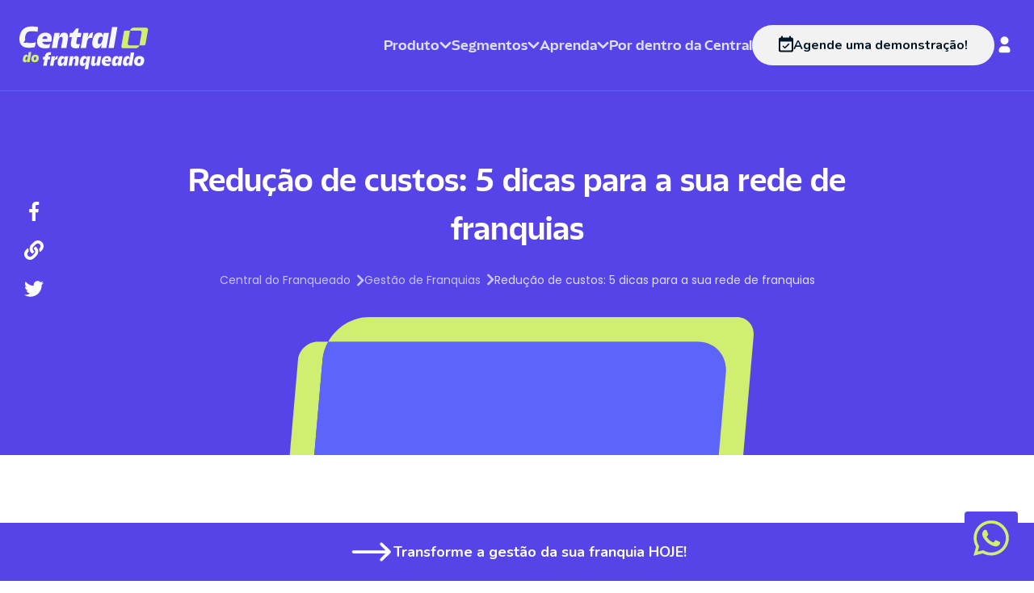

--- FILE ---
content_type: text/html; charset=UTF-8
request_url: https://centraldofranqueado.com.br/gestao-de-franquias/reducao-de-custos-franquias
body_size: 17310
content:
<!DOCTYPE html><html lang=pt-BR><head><meta charset=UTF-8><meta content="width=device-width" name=viewport><link href=/favicon.svg rel=icon type=image/svg+xml><meta content="Astro v4.16.18" name=generator><meta content="index, follow" name=robots><title>Redução de custos: veja 5 dicas para a sua rede de franquias</title><link href=https://fonts.googleapis.com rel=preconnect><link href=https://fonts.gstatic.com rel=preconnect crossorigin><link href="https://fonts.googleapis.com/css2?family=Nunito:ital,wght@0,400;0,500;0,600;0,700;0,800;0,900;1,500;1,600&display=swap" rel=stylesheet><link href="https://fonts.googleapis.com/css2?family=Poppins:ital,wght@0,100;0,200;0,300;0,400;0,500;0,600;0,700;0,800;0,900;1,100;1,200;1,300;1,400;1,500;1,600;1,700;1,800;1,900&display=swap" rel=stylesheet><link href=https://centraldofranqueado.com.br/gestao-de-franquias/reducao-de-custos-franquias/ rel=canonical><meta content="Quer aumentar a sua margem de lucro e sua vantagem competitiva no mercado? Aprenda neste artigo a importância da redução de custos com 5 dicas incríveis!" name=description><meta content="Central do Franqueado" property=og:site_name><meta content="Redução de custos: veja 5 dicas para a sua rede de franquias" property=og:title><meta content="Quer aumentar a sua margem de lucro e sua vantagem competitiva no mercado? Aprenda neste artigo a importância da redução de custos com 5 dicas incríveis!" property=og:description><meta content=https://centraldofranqueado.com.br/gestao-de-franquias/reducao-de-custos-franquias/ property=og:url><meta content=article property=og:type><meta content=https://centraldofranqueado.com.br/cms-admin/wp-content/uploads/2022/09/reducao-de-custos.png property=og:image><meta content=https://centraldofranqueado.com.br/cms-admin/wp-content/uploads/2022/09/reducao-de-custos.png property=og:image:secure_url><meta content="Central do Franqueado - Redução de custos: veja 5 dicas para a sua rede de franquias" property=og:image:alt><meta content=pt_BR property=og:locale><meta content=summary_large_image name=twitter:card><meta content="Redução de custos: veja 5 dicas para a sua rede de franquias" name=twitter:title><meta content="Quer aumentar a sua margem de lucro e sua vantagem competitiva no mercado? Aprenda neste artigo a importância da redução de custos com 5 dicas incríveis!" name=twitter:description><meta content=https://centraldofranqueado.com.br/cms-admin/wp-content/uploads/2022/09/reducao-de-custos.png name=twitter:image><meta content=https://centraldofranqueado.com.br/gestao-de-franquias/reducao-de-custos-franquias/ name=twitter:url><meta content="2025-02-12 23:27:45" property=og:updated_time><script type=application/ld+json>{"@context":"https://schema.org/","@type":"Organization","name":"Central do Franqueado","url":"https://centraldofranqueado.com.br","description":"Tenha toda a gestão da sua rede em uma única plataforma. Conheça o sistema para franquias da Central do Franqueado e transforme sua marca.","additionalType":"ProfessionalService","sameAs":["https://www.facebook.com/centraldofranqueado","https://www.youtube.com/@CentraldoFranqueado","https://www.instagram.com/centraldofranqueado/"],"logo":{"@type":"ImageObject","url":"https://centraldofranqueado.com.br/images/branding/logo-principal.svg","representativeOfPage":"False"},"address":{"@type":"PostalAddress","addressLocality":"Porto Alegre","addressRegion":"Rio Grande do Sul","postalCode":"90670001","streetAddress":"R. Barão do Amazonas, 1090","addressCountry":"BR"},"contactPoint":{"@type":"ContactPoint","contactType":"Contato","telephone":"+55 (051) 3391-6340","email":"contato@centraldofranqueado.com.br"},"slogan":"Transformando a gestão de franquias"}</script><link href=https://centraldofranqueado.com.br/cms-admin/wp-content/uploads/2022/09/reducao-de-custos.png rel=preload as=image><script type=application/ld+json>{"@context":"https://schema.org","@type":"Article","headline":"Redução de custos: 5 dicas para a sua rede de franquias","datePublished":"2022-09-06T00:00:00.000Z","dateModified":"2025-02-12T00:00:00.000Z","image":"https://centraldofranqueado.com.br/cms-admin/wp-content/uploads/2022/09/reducao-de-custos.png","isAccessibleForFree":true,"author":{"@type":"Person","name":"Dario Ruschel","givenName":"Dario","familyName":"Ruschel","url":"https://centraldofranqueado.com.br/autor/dario"},"publisher":{"@type":"Organization","name":"Central do Franqueado","url":"https://centraldofranqueado.com.br","logo":{"@type":"ImageObject","representativeOfPage":true,"url":"https://centraldofranqueado.com.br/images/branding/logo-principal.svg"}},"mainEntityOfPage":{"@type":"WebPage","@id":"https://centraldofranqueado.com.br/gestao-de-franquias/reducao-de-custos-franquias/"},"articleBody":"Sabia que a redução de custos é determinante para aumentar a sua margem de lucro e sua vantagem competitiva no mercado? Aprenda neste artigo a importância da redução de custos e confira as 5 dicas que a Central do Franqueado preparou especialmente para você! Neste artigo você vai ver: A importância da redução de custos em uma rede de franquias 5 dicas para aplicar a redução de custos na sua rede d..."}</script><script>function gtag(){dataLayer.push(arguments)}window.dataLayer=window.dataLayer||[]</script><script id=gtag-base>!function(e,t,a,n){e[n]=e[n]||[],e[n].push({"gtm.start":(new Date).getTime(),event:"gtm.js"});var g=t.getElementsByTagName(a)[0],m=t.createElement(a);m.async=!0,m.src="https://www.googletagmanager.com/gtm.js?id=GTM-5WW8BHJ",g.parentNode.insertBefore(m,g)}(window,document,"script","dataLayer")</script><link href=/_astro/_cLpSlug_.BIAKdj0A.css rel=stylesheet><style>.menu-panel[data-astro-cid-hvw56qw6]::-webkit-scrollbar{width:6px}.menu-panel[data-astro-cid-hvw56qw6]::-webkit-scrollbar-track{background:#ffffff1a;border-radius:3px}.menu-panel[data-astro-cid-hvw56qw6]::-webkit-scrollbar-thumb{background:#ffffff4d;border-radius:3px}.menu-panel[data-astro-cid-hvw56qw6]::-webkit-scrollbar-thumb:hover{background:#ffffff80}.session-items[data-astro-cid-hvw56qw6]::-webkit-scrollbar{width:4px}.session-items[data-astro-cid-hvw56qw6]::-webkit-scrollbar-track{background:#ffffff1a;border-radius:2px}.session-items[data-astro-cid-hvw56qw6]::-webkit-scrollbar-thumb{background:#ffffff4d;border-radius:2px}#menuMobile[data-astro-cid-mbhh4qub]::-webkit-scrollbar{width:6px}#menuMobile[data-astro-cid-mbhh4qub]::-webkit-scrollbar-track{background:#ffffff1a;border-radius:3px}#menuMobile[data-astro-cid-mbhh4qub]::-webkit-scrollbar-thumb{background:#ffffff4d;border-radius:3px}#menuMobile[data-astro-cid-mbhh4qub]::-webkit-scrollbar-thumb:hover{background:#ffffff80}.menu-panel[data-astro-cid-mbhh4qub]::-webkit-scrollbar{width:4px}.menu-panel[data-astro-cid-mbhh4qub]::-webkit-scrollbar-track{background:#ffffff1a;border-radius:2px}.menu-panel[data-astro-cid-mbhh4qub]::-webkit-scrollbar-thumb{background:#ffffff4d;border-radius:2px}.session-items[data-astro-cid-mbhh4qub]::-webkit-scrollbar{width:4px}.session-items[data-astro-cid-mbhh4qub]::-webkit-scrollbar-track{background:#ffffff1a;border-radius:2px}.session-items[data-astro-cid-mbhh4qub]::-webkit-scrollbar-thumb{background:#ffffff4d;border-radius:2px}html{font-family:Nunito,sans-serif}@font-face{font-family:KimuraSans;src:url(/fonts/KimuraSansDisplay/KimuraSansDisplay-Regular.woff) format("woff");font-weight:400;font-style:normal;font-display:swap}@font-face{font-family:KimuraSans;src:url(/fonts/KimuraSansDisplay/KimuraSansDisplay-Bold.woff) format("woff");font-weight:700;font-style:normal;font-display:swap}@font-face{font-family:KimuraSans;src:url(/fonts/KimuraSansDisplay/KimuraSansDisplay-BoldItalic.woff) format("woff");font-weight:700;font-style:italic;font-display:swap}#content[data-astro-cid-5t7vv5ec]{a:{hovertext-decoration:underline};}ul>li::marker{color:#5744e9}li>b,li>strong{color:#5744e9}li>b>span{color:#6e6e6e}li>span{color:#6e6e6e}form button:hover{--tw-text-opacity:1;--tw-bg-opacity:1;color:rgb(0 16 65 / var(--tw-text-opacity,1))!important;background-color:rgb(87 68 233 / var(--tw-bg-opacity,1))!important}form button{--tw-bg-opacity:1;--tw-text-opacity:1;background-color:rgb(208 238 111 / var(--tw-bg-opacity,1))!important;color:rgb(12 61 101 / var(--tw-text-opacity,1))!important;border-radius:4rem!important;border-width:1px!important;padding-left:2rem!important;padding-right:2rem!important;font-family:KimuraSans!important;font-weight:700!important;font-size:1.125rem!important;line-height:1.75rem!important}</style><script type=module src=/_astro/hoisted.vVVP8SQG.js></script></head><body><noscript><iframe height=0 src="https://www.googletagmanager.com/ns.html?id=GTM-5WW8BHJ" style=display:none;visibility:hidden width=0></iframe></noscript><header class="bg-primary transition-all border-b border-elements duration-300 ease-in-out lg:py-6 py-4 sticky text-white top-0 z-20"><div class="container mx-auto px-6"><div class="flex items-center justify-between"><a href=https://centraldofranqueado.com.br><img alt=central-logo height=53 src=/_astro/logo-principal.CqHxGLMZ_15AiFh.svg width=160 decoding=async loading=lazy></a><ul class="hidden gap-3 items-center lg:flex xl:gap-8" id=menu-desktop><li class="itemMenu text-lg" id=menuSoftware><p class="text-text2 font-bold cursor-pointer gap-2 items-center font-display inline-flex group hover:text-secondary">Produto <svg class=transition-transform viewBox="0 0 15 10" height=10 width=15 xmlns=http://www.w3.org/2000/svg fill=none><path d="M2 2.25L7.5 7.75L13 2.25" stroke-linecap=round stroke-linejoin=round stroke-width=2.75 class="group-hover:stroke-secondary stroke-text2"></path></svg></p><div class="hidden menu-panel absolute bg-primary border-b border-elements left-0 max-h-[80vh] mt-10 overflow-y-auto p-6 pb-0 rounded-b-lg w-full z-50" data-astro-cid-hvw56qw6 id=menuSoftware_menu><div class="container mx-auto pl-8" data-astro-cid-hvw56qw6><div class="gap-4 grid grid-cols-3 grid-rows-2 my-6" data-astro-cid-hvw56qw6><div class="border rounded-xl p-4 border-softLavenderBlue col-span-2" data-astro-cid-hvw56qw6><p class="text-2xl font-bold text-secondary" data-astro-cid-hvw56qw6 style=color:#d0ee6f>Para Conectar</p><div class="flex flex-wrap" data-astro-cid-hvw56qw6><a href=/software-para-franquias/central-de-atendimento-ao-franqueado/ ><div class="flex gap-2 border border-transparent hover:bg-elements hover:border-elements2 items-start rounded-xl session-item transition-colors p-5 w-[300px]"><img alt="Central de atendimento ao Franqueado" height=24 src=/_astro/caf-menu.CQKZmhDK.svg width=24 class=mt-1><div class=item-description><p class="text-text2 font-bold cursor-pointer item-title leading-6 text-xl">Central de atendimento ao Franqueado</p><p class="text-text2 font-poppins text-sm item-resume mt-1">Chamados, atendimentos, videoconferências, e pesquisas.</p></div></div></a><a href=/software-para-franquias/arquivos/ ><div class="flex gap-2 border border-transparent hover:bg-elements hover:border-elements2 items-start rounded-xl session-item transition-colors p-5 w-[300px]"><img alt=Arquivos height=24 src=/_astro/operacional-menu.Dh7Xf1ju.svg width=24 class=mt-1><div class=item-description><p class="text-text2 font-bold cursor-pointer item-title leading-6 text-xl">Arquivos</p><p class="text-text2 font-poppins text-sm item-resume mt-1">Arquivos, manuais e Treinamentos</p></div></div></a><a href=/produtos/sistema-de-agenda-para-franquias/ ><div class="flex gap-2 border border-transparent hover:bg-elements hover:border-elements2 items-start rounded-xl session-item transition-colors p-5 w-[300px]"><img alt=Agenda height=24 src=/_astro/agenda-menu.CHf6a_p-.svg width=24 class=mt-1><div class=item-description><p class="text-text2 font-bold cursor-pointer item-title leading-6 text-xl">Agenda</p><p class="text-text2 font-poppins text-sm item-resume mt-1">Agenda colaborativa e gestão de tarefas integrada.</p></div></div></a><a href=/produtos/sistema-de-chamados-para-franquias/ ><div class="flex gap-2 border border-transparent hover:bg-elements hover:border-elements2 items-start rounded-xl session-item transition-colors p-5 w-[300px]"><img alt=Chamados height=24 src=/_astro/chamados-menu.BSSdjk7T.svg width=24 class=mt-1><div class=item-description><p class="text-text2 font-bold cursor-pointer item-title leading-6 text-xl">Chamados</p><p class="text-text2 font-poppins text-sm item-resume mt-1">Destrave a comunicação com sistema de chamados.</p></div></div></a><a href=/produtos/sistema-de-comunicacao-para-franquias/ ><div class="flex gap-2 border border-transparent hover:bg-elements hover:border-elements2 items-start rounded-xl session-item transition-colors p-5 w-[300px]"><img alt=Comunicação height=24 src=/_astro/comunicacao-menu.CHCg5kaH.svg width=24 class=mt-1><div class=item-description><p class="text-text2 font-bold cursor-pointer item-title leading-6 text-xl">Comunicação</p><p class="text-text2 font-poppins text-sm item-resume mt-1">Suporte de qualidade com comunicação unificada.</p></div></div></a><a href=/produtos/sistema-de-enquetes-para-franquias/ ><div class="flex gap-2 border border-transparent hover:bg-elements hover:border-elements2 items-start rounded-xl session-item transition-colors p-5 w-[300px]"><img alt=Enquetes height=24 src=/_astro/enquetes-menu.Cz38bCsm.svg width=24 class=mt-1><div class=item-description><p class="text-text2 font-bold cursor-pointer item-title leading-6 text-xl">Enquetes</p><p class="text-text2 font-poppins text-sm item-resume mt-1">Colete feedback e tome decisões informadas.</p></div></div></a></div></div><div class="border rounded-xl p-4 border-softLavenderBlue col-span-2 col-start-1 row-start-2" data-astro-cid-hvw56qw6><p class="text-2xl font-bold text-secondary" data-astro-cid-hvw56qw6 style=color:#d0ee6f>Para Unificar</p><div class="flex flex-wrap" data-astro-cid-hvw56qw6><a href=/software-para-franquias/compras/ ><div class="flex gap-2 border border-transparent hover:bg-elements hover:border-elements2 items-start rounded-xl session-item transition-colors p-5 w-[300px]"><img alt=Compras height=24 src=/_astro/compras-menu.FAaSC_zR.svg width=24 class=mt-1><div class=item-description><p class="text-text2 font-bold cursor-pointer item-title leading-6 text-xl">Compras</p><p class="text-text2 font-poppins text-sm item-resume mt-1">Pedidos, Fornecedores homologados e relatórios</p></div></div></a><a href=/software-para-franquias/checklist/ ><div class="flex gap-2 border border-transparent hover:bg-elements hover:border-elements2 items-start rounded-xl session-item transition-colors p-5 w-[300px]"><img alt=Checklist height=24 src=/_astro/qualidade-menu.CklkKoeB.svg width=24 class=mt-1><div class=item-description><p class="text-text2 font-bold cursor-pointer item-title leading-6 text-xl">Checklist</p><p class="text-text2 font-poppins text-sm item-resume mt-1">Checklists, consultorias de campo e rankings.</p></div></div></a><a href=/software-para-franquias/marketing/ ><div class="flex gap-2 border border-transparent hover:bg-elements hover:border-elements2 items-start rounded-xl session-item transition-colors p-5 w-[300px]"><img alt=Marketing height=24 src=/_astro/marketing-menu.DK2SE4Z3.svg width=24 class=mt-1><div class=item-description><p class="text-text2 font-bold cursor-pointer item-title leading-6 text-xl">Marketing</p><p class="text-text2 font-poppins text-sm item-resume mt-1">Artes, painel de tarefas, templates e manuais</p></div></div></a><a href=/software-para-franquias/universidade-corporativa/ ><div class="flex gap-2 border border-transparent hover:bg-elements hover:border-elements2 items-start rounded-xl session-item transition-colors p-5 w-[300px]"><img alt="Universidade corporativa" height=24 src=/_astro/uc-menu.CIEtVsJT.svg width=24 class=mt-1><div class=item-description><p class="text-text2 font-bold cursor-pointer item-title leading-6 text-xl">Universidade corporativa</p><p class="text-text2 font-poppins text-sm item-resume mt-1">Aprenda, Cresça, Repita</p></div></div></a><a href=/produtos/sistema-de-certificacao-para-franquias/ ><div class="flex gap-2 border border-transparent hover:bg-elements hover:border-elements2 items-start rounded-xl session-item transition-colors p-5 w-[300px]"><img alt=Certificação height=24 src=/_astro/certificacao-menu.DXO8YQ-K.svg width=24 class=mt-1><div class=item-description><p class="text-text2 font-bold cursor-pointer item-title leading-6 text-xl">Certificação</p><p class="text-text2 font-poppins text-sm item-resume mt-1">Capacite franqueados com avaliações padronizadas.</p></div></div></a><a href=/produtos/sistema-de-nps-para-franquias/ ><div class="flex gap-2 border border-transparent hover:bg-elements hover:border-elements2 items-start rounded-xl session-item transition-colors p-5 w-[300px]"><img alt=NPS height=24 src=/_astro/nps-menu.BZKIAM57.svg width=24 class=mt-1><div class=item-description><p class="text-text2 font-bold cursor-pointer item-title leading-6 text-xl">NPS</p><p class="text-text2 font-poppins text-sm item-resume mt-1">Meça satisfação e lealdade dos franqueados.</p></div></div></a></div></div><div class="border rounded-xl p-4 border-softLavenderBlue col-start-3 row-span-2 row-start-1" data-astro-cid-hvw56qw6><p class="text-2xl font-bold text-secondary" data-astro-cid-hvw56qw6 style=color:#d0ee6f>Para Crescer</p><div class="flex flex-wrap" data-astro-cid-hvw56qw6><a href=/software-para-franquias/crm/ ><div class="flex gap-2 border border-transparent hover:bg-elements hover:border-elements2 items-start rounded-xl session-item transition-colors p-5 w-[300px]"><img alt="CRM Para Franquias" height=24 src=/_astro/crm-menu.DbYw99lX.svg width=24 class=mt-1><div class=item-description><p class="text-text2 font-bold cursor-pointer item-title leading-6 text-xl">CRM Para Franquias</p><p class="text-text2 font-poppins text-sm item-resume mt-1">Gestão, vendas e acompanhamento</p></div></div></a><a href=/software-para-franquias/projetos/ ><div class="flex gap-2 border border-transparent hover:bg-elements hover:border-elements2 items-start rounded-xl session-item transition-colors p-5 w-[300px]"><img alt="Gestão de Projetos" height=24 src=/_astro/projetos-menu.oKGU0NRT.svg width=24 class=mt-1><div class=item-description><p class="text-text2 font-bold cursor-pointer item-title leading-6 text-xl">Gestão de Projetos</p><p class="text-text2 font-poppins text-sm item-resume mt-1">Organize projetos e tarefas numa dashboard que simplifica sua vida.</p></div></div></a><a href=/produtos/sistema-de-expansao-para-franquias/ ><div class="flex gap-2 border border-transparent hover:bg-elements hover:border-elements2 items-start rounded-xl session-item transition-colors p-5 w-[300px]"><img alt=Expansão height=24 src=/_astro/expansao-menu.lXIUJ0_z.svg width=24 class=mt-1><div class=item-description><p class="text-text2 font-bold cursor-pointer item-title leading-6 text-xl">Expansão</p><p class="text-text2 font-poppins text-sm item-resume mt-1">Venda mais franquias e acelere o crescimento.</p></div></div></a><a href=/produtos/sistema-de-implantacao-para-franquias/ ><div class="flex gap-2 border border-transparent hover:bg-elements hover:border-elements2 items-start rounded-xl session-item transition-colors p-5 w-[300px]"><img alt=Implantação height=24 src=/_astro/implantacao-menu.yqvW187d.svg width=24 class=mt-1><div class=item-description><p class="text-text2 font-bold cursor-pointer item-title leading-6 text-xl">Implantação</p><p class="text-text2 font-poppins text-sm item-resume mt-1">Agilize a inauguração de novas unidades.</p></div></div></a></div></div></div></div></div></li><li class="itemMenu text-lg" id=menuSegmento><p class="text-text2 font-bold cursor-pointer gap-2 items-center font-display inline-flex group hover:text-secondary">Segmentos <svg class=transition-transform viewBox="0 0 15 10" height=10 width=15 xmlns=http://www.w3.org/2000/svg fill=none><path d="M2 2.25L7.5 7.75L13 2.25" stroke-linecap=round stroke-linejoin=round stroke-width=2.75 class="group-hover:stroke-secondary stroke-text2"></path></svg></p><div class="hidden menu-panel absolute bg-primary border-b border-elements left-0 max-h-[80vh] mt-10 overflow-y-auto p-6 pb-0 rounded-b-lg w-full z-50" data-astro-cid-hvw56qw6 id=menuSegmento_menu><div class="container mx-auto pl-8" data-astro-cid-hvw56qw6><div class="flex sessions" data-astro-cid-hvw56qw6><div class="flex flex-col border-elements border-r items-end links pl-16 pr-8 py-8" data-astro-cid-hvw56qw6><span class="text-text2 font-bold cursor-pointer gap-2 items-center flex session-name border-b border-elements h-fit justify-end pl-3 py-4 text-lg w-fit" data-astro-cid-hvw56qw6 data-index=0 data-menu=menuSegmento_menu>Segmentos <svg class="transition-transform -rotate-90" viewBox="0 0 15 10" height=10 width=15 xmlns=http://www.w3.org/2000/svg fill=none data-astro-cid-hvw56qw6><path d="M2 2.25L7.5 7.75L13 2.25" stroke-linecap=round stroke-linejoin=round stroke-width=2.75 class="group-hover:stroke-secondary stroke-text2" data-astro-cid-hvw56qw6></path></svg></span></div><div class="hidden session-items flex-wrap gap-12 h-full mb-16 mx-12 max-w-[67%]" data-astro-cid-hvw56qw6 style=max-width:67%><a href=/segmentos/alimentacao/ ><div class="flex gap-2 border border-transparent hover:bg-elements hover:border-elements2 items-start rounded-xl session-item transition-colors p-5 w-[300px]"><img alt=Alimentação height=24 src=/_astro/alimentacao_menu.CYJjo907.svg width=24 class=mt-1><div class=item-description><p class="text-text2 font-bold cursor-pointer item-title leading-6 text-xl">Alimentação</p><p class="text-text2 font-poppins text-sm item-resume mt-1">Hamburguerias, pizzarias, cafeterias, casas de suco, sorveterias...</p></div></div></a><a href=/segmentos/casa_construcao/ ><div class="flex gap-2 border border-transparent hover:bg-elements hover:border-elements2 items-start rounded-xl session-item transition-colors p-5 w-[300px]"><img alt="Casa e Construção" height=24 src=/_astro/casa_construcao_menu.D7aP4XLU.svg width=24 class=mt-1><div class=item-description><p class="text-text2 font-bold cursor-pointer item-title leading-6 text-xl">Casa e Construção</p><p class="text-text2 font-poppins text-sm item-resume mt-1">Ferragens, lojas de tintas, materiais de construção, decorações, iluminação...</p></div></div></a><a href=/segmentos/moda/ ><div class="flex gap-2 border border-transparent hover:bg-elements hover:border-elements2 items-start rounded-xl session-item transition-colors p-5 w-[300px]"><img alt=Moda height=24 src=/_astro/moda_menu.FTULpyiF.svg width=24 class=mt-1><div class=item-description><p class="text-text2 font-bold cursor-pointer item-title leading-6 text-xl">Moda</p><p class="text-text2 font-poppins text-sm item-resume mt-1">Lojas de roupas, calçados, acessórios, joalherias, boutiques...</p></div></div></a><a href=/segmentos/saude/ ><div class="flex gap-2 border border-transparent hover:bg-elements hover:border-elements2 items-start rounded-xl session-item transition-colors p-5 w-[300px]"><img alt=Saúde height=24 src=/_astro/saude_menu.D-EEl-RQ.svg width=24 class=mt-1><div class=item-description><p class="text-text2 font-bold cursor-pointer item-title leading-6 text-xl">Saúde</p><p class="text-text2 font-poppins text-sm item-resume mt-1">Farmácias, clínicas, óticas, laboratórios, centros de fisioterapia...</p></div></div></a><a href=/segmentos/beleza/ ><div class="flex gap-2 border border-transparent hover:bg-elements hover:border-elements2 items-start rounded-xl session-item transition-colors p-5 w-[300px]"><img alt=Beleza height=24 src=/_astro/beleza_menu.B0wLTZy9.svg width=24 class=mt-1><div class=item-description><p class="text-text2 font-bold cursor-pointer item-title leading-6 text-xl">Beleza</p><p class="text-text2 font-poppins text-sm item-resume mt-1">Salões de beleza, barbearias, clínicas de estética, centros de depilação...</p></div></div></a><a href=/segmentos/bem_estar/ ><div class="flex gap-2 border border-transparent hover:bg-elements hover:border-elements2 items-start rounded-xl session-item transition-colors p-5 w-[300px]"><img alt=Bem-estar height=24 src=/_astro/bem_estar_menu.CuqCOxzx.svg width=24 class=mt-1><div class=item-description><p class="text-text2 font-bold cursor-pointer item-title leading-6 text-xl">Bem-estar</p><p class="text-text2 font-poppins text-sm item-resume mt-1">Academias, estúdios de yoga, centros de meditação, spas, lojas de produtos naturais...</p></div></div></a><a href=/segmentos/educacao/ ><div class="flex gap-2 border border-transparent hover:bg-elements hover:border-elements2 items-start rounded-xl session-item transition-colors p-5 w-[300px]"><img alt=Educação height=24 src=/_astro/educacao_menu.D1pzUqqC.svg width=24 class=mt-1><div class=item-description><p class="text-text2 font-bold cursor-pointer item-title leading-6 text-xl">Educação</p><p class="text-text2 font-poppins text-sm item-resume mt-1">Escolas, cursos, academias de arte, instituições de ensino superior...</p></div></div></a><a href=/segmentos/servicos_e_outros_negocios/ ><div class="flex gap-2 border border-transparent hover:bg-elements hover:border-elements2 items-start rounded-xl session-item transition-colors p-5 w-[300px]"><img alt="Serviços e outros negócios" height=24 src=/_astro/servicos_menu.0J0DfzOo.svg width=24 class=mt-1><div class=item-description><p class="text-text2 font-bold cursor-pointer item-title leading-6 text-xl">Serviços e outros negócios</p><p class="text-text2 font-poppins text-sm item-resume mt-1">Lavanderias, agências de viagem, pet shops, escritórios de contabilidade, consultorias...</p></div></div></a></div></div></div></div></li><li class="itemMenu text-lg" id=menuFranchising><p class="text-text2 font-bold cursor-pointer gap-2 items-center font-display inline-flex group hover:text-secondary">Aprenda <svg class=transition-transform viewBox="0 0 15 10" height=10 width=15 xmlns=http://www.w3.org/2000/svg fill=none><path d="M2 2.25L7.5 7.75L13 2.25" stroke-linecap=round stroke-linejoin=round stroke-width=2.75 class="group-hover:stroke-secondary stroke-text2"></path></svg></p><div class="hidden menu-panel absolute bg-primary border-b border-elements left-0 max-h-[80vh] mt-10 overflow-y-auto p-6 pb-0 rounded-b-lg w-full z-50" data-astro-cid-hvw56qw6 id=menuFranchising_menu><div class="container mx-auto pl-8" data-astro-cid-hvw56qw6><div class="flex sessions" data-astro-cid-hvw56qw6><div class="flex flex-col border-elements border-r items-end links pl-16 pr-8 py-8" data-astro-cid-hvw56qw6><span class="text-text2 font-bold cursor-pointer gap-2 items-center flex session-name border-b border-elements h-fit justify-end pl-3 py-4 text-lg w-fit" data-astro-cid-hvw56qw6 data-index=0 data-menu=menuFranchising_menu>Aprenda <svg class="transition-transform -rotate-90" viewBox="0 0 15 10" height=10 width=15 xmlns=http://www.w3.org/2000/svg fill=none data-astro-cid-hvw56qw6><path d="M2 2.25L7.5 7.75L13 2.25" stroke-linecap=round stroke-linejoin=round stroke-width=2.75 class="group-hover:stroke-secondary stroke-text2" data-astro-cid-hvw56qw6></path></svg> </span><span class="text-text2 font-bold cursor-pointer gap-2 items-center flex session-name border-b border-elements h-fit justify-end pl-3 py-4 text-lg w-fit" data-astro-cid-hvw56qw6 data-index=1 data-menu=menuFranchising_menu>Materiais Educativos <svg class="transition-transform -rotate-90" viewBox="0 0 15 10" height=10 width=15 xmlns=http://www.w3.org/2000/svg fill=none data-astro-cid-hvw56qw6><path d="M2 2.25L7.5 7.75L13 2.25" stroke-linecap=round stroke-linejoin=round stroke-width=2.75 class="group-hover:stroke-secondary stroke-text2" data-astro-cid-hvw56qw6></path></svg> </span><span class="text-text2 font-bold cursor-pointer gap-2 items-center flex session-name border-b border-elements h-fit justify-end pl-3 py-4 text-lg w-fit" data-astro-cid-hvw56qw6 data-index=2 data-menu=menuFranchising_menu>Cursos sobre Franquias <svg class="transition-transform -rotate-90" viewBox="0 0 15 10" height=10 width=15 xmlns=http://www.w3.org/2000/svg fill=none data-astro-cid-hvw56qw6><path d="M2 2.25L7.5 7.75L13 2.25" stroke-linecap=round stroke-linejoin=round stroke-width=2.75 class="group-hover:stroke-secondary stroke-text2" data-astro-cid-hvw56qw6></path></svg></span></div><div class="hidden session-items flex-wrap gap-12 h-full mb-16 mx-12 max-w-[60%]" data-astro-cid-hvw56qw6 style=max-width:60%><a href=/engajamento/ ><div class="flex gap-2 border border-transparent hover:bg-elements hover:border-elements2 items-start rounded-xl session-item transition-colors p-4 w-[220px]"><div class=item-description><p class="text-text2 font-bold cursor-pointer item-title leading-6 text-xl">Engajamento</p><p class="text-text2 font-poppins text-sm item-resume mt-1"></p></div></div></a><a href=/expansao/ ><div class="flex gap-2 border border-transparent hover:bg-elements hover:border-elements2 items-start rounded-xl session-item transition-colors p-4 w-[220px]"><div class=item-description><p class="text-text2 font-bold cursor-pointer item-title leading-6 text-xl">Expansão</p><p class="text-text2 font-poppins text-sm item-resume mt-1"></p></div></div></a><a href=/padronizacao/ ><div class="flex gap-2 border border-transparent hover:bg-elements hover:border-elements2 items-start rounded-xl session-item transition-colors p-4 w-[220px]"><div class=item-description><p class="text-text2 font-bold cursor-pointer item-title leading-6 text-xl">Padronização</p><p class="text-text2 font-poppins text-sm item-resume mt-1"></p></div></div></a><a href=/gestao-de-franquias/ ><div class="flex gap-2 border border-transparent hover:bg-elements hover:border-elements2 items-start rounded-xl session-item transition-colors p-4 w-[220px]"><div class=item-description><p class="text-text2 font-bold cursor-pointer item-title leading-6 text-xl">Gestão de Franquias</p><p class="text-text2 font-poppins text-sm item-resume mt-1"></p></div></div></a><a href=/marketing/ ><div class="flex gap-2 border border-transparent hover:bg-elements hover:border-elements2 items-start rounded-xl session-item transition-colors p-4 w-[220px]"><div class=item-description><p class="text-text2 font-bold cursor-pointer item-title leading-6 text-xl">Marketing</p><p class="text-text2 font-poppins text-sm item-resume mt-1"></p></div></div></a><a href=/tecnologia-e-inovacao/ ><div class="flex gap-2 border border-transparent hover:bg-elements hover:border-elements2 items-start rounded-xl session-item transition-colors p-4 w-[220px]"><div class=item-description><p class="text-text2 font-bold cursor-pointer item-title leading-6 text-xl">Tecnologia e inovação</p><p class="text-text2 font-poppins text-sm item-resume mt-1"></p></div></div></a><a href=/franchising/ ><div class="flex gap-2 border border-transparent hover:bg-elements hover:border-elements2 items-start rounded-xl session-item transition-colors p-4 w-[220px]"><div class=item-description><p class="text-text2 font-bold cursor-pointer item-title leading-6 text-xl">Franchising</p><p class="text-text2 font-poppins text-sm item-resume mt-1"></p></div></div></a><a href=/noticias/ ><div class="flex gap-2 border border-transparent hover:bg-elements hover:border-elements2 items-start rounded-xl session-item transition-colors p-4 w-[220px]"><div class=item-description><p class="text-text2 font-bold cursor-pointer item-title leading-6 text-xl">Notícias</p><p class="text-text2 font-poppins text-sm item-resume mt-1"></p></div></div></a></div><div class="hidden session-items flex-wrap gap-12 h-full mb-16 mx-12 max-w-[60%]" data-astro-cid-hvw56qw6 style=max-width:60%><a href=/educativo/checklists/ ><div class="flex gap-2 border border-transparent hover:bg-elements hover:border-elements2 items-start rounded-xl session-item transition-colors p-4 w-[220px]"><div class=item-description><p class="text-text2 font-bold cursor-pointer item-title leading-6 text-xl">Checklist</p><p class="text-text2 font-poppins text-sm item-resume mt-1"></p></div></div></a><a href=/educativo/ebooks/ ><div class="flex gap-2 border border-transparent hover:bg-elements hover:border-elements2 items-start rounded-xl session-item transition-colors p-4 w-[220px]"><div class=item-description><p class="text-text2 font-bold cursor-pointer item-title leading-6 text-xl">Ebook</p><p class="text-text2 font-poppins text-sm item-resume mt-1"></p></div></div></a><a href=/educativo/manuais/ ><div class="flex gap-2 border border-transparent hover:bg-elements hover:border-elements2 items-start rounded-xl session-item transition-colors p-4 w-[220px]"><div class=item-description><p class="text-text2 font-bold cursor-pointer item-title leading-6 text-xl">Manual</p><p class="text-text2 font-poppins text-sm item-resume mt-1"></p></div></div></a><a href=/educativo/planilhas/ ><div class="flex gap-2 border border-transparent hover:bg-elements hover:border-elements2 items-start rounded-xl session-item transition-colors p-4 w-[220px]"><div class=item-description><p class="text-text2 font-bold cursor-pointer item-title leading-6 text-xl">Planilhas</p><p class="text-text2 font-poppins text-sm item-resume mt-1"></p></div></div></a></div><div class="hidden session-items flex-wrap gap-12 h-full mb-16 mx-12 max-w-[60%]" data-astro-cid-hvw56qw6 style=max-width:60%><a href=https://go.hotmart.com/T38830060B/ ><div class="flex gap-2 border border-transparent hover:bg-elements hover:border-elements2 items-start rounded-xl session-item transition-colors p-4 w-[220px]"><div class=item-description><p class="text-text2 font-bold cursor-pointer item-title leading-6 text-xl">Formatação de franquia</p><p class="text-text2 font-poppins text-sm item-resume mt-1"></p></div></div></a></div></div></div></div></li><li class="itemMenu text-lg" id=insideCentral><a href=/quem-somos/ class="text-text2 font-bold cursor-pointer font-display hover:text-secondary">Por dentro da Central</a></li><li><div class="flex flex-col justify-center gap-5 lg:flex-row lg:justify-normal"><button class="flex border border-transparent bg-centralWhite font-bold gap-3 group hover:bg-primary hover:border-centralWhite hover:text-centralWhite hover:transition-colors openFormModal p-3 rounded-full sm:px-8 sm:py-3 text-base text-deepBlue" title="Agende uma demonstração"><img alt=calendar-icon height=20 src=/_astro/calendar.DBX1bBOk_1KO69o.svg width=18 class="group-hover:brightness-0 group-hover:invert-[1]" decoding=async loading=lazy> <span>Agende uma demonstração!</span></button></div></li><li><a href=https://app.centraldofranqueado.com.br target=_blank rel="noopener noreferrer" title="Acesse sua conta"><img alt=user-icon height=25 src=/_astro/user.B5ILqcg9_Z1GDjpz.svg width=25 decoding=async loading=lazy></a></li></ul><img alt=openMenu height=35 src=/_astro/new_bars.BclYKGLT_Z3KcP7.svg width=35 class="brightness-0 invert block cursor-pointer lg:hidden" decoding=async loading=lazy id=openMenu></div></div></header><nav class="hidden h-full bg-primary fixed left-0 lg:hidden overflow-y-auto top-0 w-full z-50" data-astro-cid-mbhh4qub id=menuMobile><div class="flex items-center border-elements border-b py-4 justify-between px-6" data-astro-cid-mbhh4qub><img alt=central-logo height=53 src=/_astro/logo-principal.CqHxGLMZ_15AiFh.svg width=160 decoding=async loading=lazy data-astro-cid-mbhh4qub> <img alt=close-menu height=35 src=/_astro/times.CflyaH2v_2sbyOu.svg width=35 class="closeMenu cursor-pointer" decoding=async loading=lazy id=closeMenu data-astro-cid-mbhh4qub></div><div class="px-4 py-6" data-astro-cid-mbhh4qub><a href=/ data-astro-cid-mbhh4qub><h2 class="text-text2 font-bold gap-2 items-center font-display inline-flex py-4 text-lg pointer-events-none" data-astro-cid-mbhh4qub>Home</h2></a><div class=itemMenu data-astro-cid-mbhh4qub id=menuSoftware_mobile><p class="text-text2 font-bold cursor-pointer gap-2 items-center font-display inline-flex py-4 text-lg" data-astro-cid-mbhh4qub>Produto <svg class=transition-transform viewBox="0 0 15 10" height=10 width=15 xmlns=http://www.w3.org/2000/svg fill=none data-astro-cid-mbhh4qub><path d="M2 2.25L7.5 7.75L13 2.25" stroke-linecap=round stroke-linejoin=round stroke-width=2.75 class="group-hover:stroke-secondary stroke-text2" data-astro-cid-mbhh4qub></path></svg></p><div class="hidden menu-panel" data-astro-cid-mbhh4qub id=menuSoftware_mobile_menu><div class="pb-4 px-8" data-astro-cid-mbhh4qub><p class="text-text2 font-bold cursor-pointer gap-2 items-center font-display flex session-name text-base" data-astro-cid-mbhh4qub data-index=0 data-menu=menuSoftware_mobile_menu>Para Conectar <svg class=transition-transform viewBox="0 0 15 10" height=10 width=15 xmlns=http://www.w3.org/2000/svg fill=none data-astro-cid-mbhh4qub><path d="M2 2.25L7.5 7.75L13 2.25" stroke-linecap=round stroke-linejoin=round stroke-width=2.75 class="group-hover:stroke-secondary stroke-text2" data-astro-cid-mbhh4qub></path></svg></p><div class="flex-col hidden session-items" data-astro-cid-mbhh4qub><a href=/software-para-franquias/central-de-atendimento-ao-franqueado/ ><div class="flex gap-2 border border-transparent hover:bg-elements hover:border-elements2 items-start rounded-xl session-item transition-colors p-5 w-[300px]"><img alt="Central de atendimento ao Franqueado" height=24 src=/_astro/caf-menu.CQKZmhDK.svg width=24 class=mt-1><div class=item-description><p class="text-text2 font-bold cursor-pointer item-title leading-6 text-xl">Central de atendimento ao Franqueado</p><p class="text-text2 font-poppins text-sm item-resume mt-1">Chamados, atendimentos, videoconferências, e pesquisas.</p></div></div></a><a href=/software-para-franquias/arquivos/ ><div class="flex gap-2 border border-transparent hover:bg-elements hover:border-elements2 items-start rounded-xl session-item transition-colors p-5 w-[300px]"><img alt=Arquivos height=24 src=/_astro/operacional-menu.Dh7Xf1ju.svg width=24 class=mt-1><div class=item-description><p class="text-text2 font-bold cursor-pointer item-title leading-6 text-xl">Arquivos</p><p class="text-text2 font-poppins text-sm item-resume mt-1">Arquivos, manuais e Treinamentos</p></div></div></a><a href=/produtos/sistema-de-agenda-para-franquias/ ><div class="flex gap-2 border border-transparent hover:bg-elements hover:border-elements2 items-start rounded-xl session-item transition-colors p-5 w-[300px]"><img alt=Agenda height=24 src=/_astro/agenda-menu.CHf6a_p-.svg width=24 class=mt-1><div class=item-description><p class="text-text2 font-bold cursor-pointer item-title leading-6 text-xl">Agenda</p><p class="text-text2 font-poppins text-sm item-resume mt-1">Agenda colaborativa e gestão de tarefas integrada.</p></div></div></a><a href=/produtos/sistema-de-chamados-para-franquias/ ><div class="flex gap-2 border border-transparent hover:bg-elements hover:border-elements2 items-start rounded-xl session-item transition-colors p-5 w-[300px]"><img alt=Chamados height=24 src=/_astro/chamados-menu.BSSdjk7T.svg width=24 class=mt-1><div class=item-description><p class="text-text2 font-bold cursor-pointer item-title leading-6 text-xl">Chamados</p><p class="text-text2 font-poppins text-sm item-resume mt-1">Destrave a comunicação com sistema de chamados.</p></div></div></a><a href=/produtos/sistema-de-comunicacao-para-franquias/ ><div class="flex gap-2 border border-transparent hover:bg-elements hover:border-elements2 items-start rounded-xl session-item transition-colors p-5 w-[300px]"><img alt=Comunicação height=24 src=/_astro/comunicacao-menu.CHCg5kaH.svg width=24 class=mt-1><div class=item-description><p class="text-text2 font-bold cursor-pointer item-title leading-6 text-xl">Comunicação</p><p class="text-text2 font-poppins text-sm item-resume mt-1">Suporte de qualidade com comunicação unificada.</p></div></div></a><a href=/produtos/sistema-de-enquetes-para-franquias/ ><div class="flex gap-2 border border-transparent hover:bg-elements hover:border-elements2 items-start rounded-xl session-item transition-colors p-5 w-[300px]"><img alt=Enquetes height=24 src=/_astro/enquetes-menu.Cz38bCsm.svg width=24 class=mt-1><div class=item-description><p class="text-text2 font-bold cursor-pointer item-title leading-6 text-xl">Enquetes</p><p class="text-text2 font-poppins text-sm item-resume mt-1">Colete feedback e tome decisões informadas.</p></div></div></a></div></div><div class="pb-4 px-8" data-astro-cid-mbhh4qub><p class="text-text2 font-bold cursor-pointer gap-2 items-center font-display flex session-name text-base" data-astro-cid-mbhh4qub data-index=1 data-menu=menuSoftware_mobile_menu>Para Unificar <svg class=transition-transform viewBox="0 0 15 10" height=10 width=15 xmlns=http://www.w3.org/2000/svg fill=none data-astro-cid-mbhh4qub><path d="M2 2.25L7.5 7.75L13 2.25" stroke-linecap=round stroke-linejoin=round stroke-width=2.75 class="group-hover:stroke-secondary stroke-text2" data-astro-cid-mbhh4qub></path></svg></p><div class="flex-col hidden session-items" data-astro-cid-mbhh4qub><a href=/software-para-franquias/compras/ ><div class="flex gap-2 border border-transparent hover:bg-elements hover:border-elements2 items-start rounded-xl session-item transition-colors p-5 w-[300px]"><img alt=Compras height=24 src=/_astro/compras-menu.FAaSC_zR.svg width=24 class=mt-1><div class=item-description><p class="text-text2 font-bold cursor-pointer item-title leading-6 text-xl">Compras</p><p class="text-text2 font-poppins text-sm item-resume mt-1">Pedidos, Fornecedores homologados e relatórios</p></div></div></a><a href=/software-para-franquias/checklist/ ><div class="flex gap-2 border border-transparent hover:bg-elements hover:border-elements2 items-start rounded-xl session-item transition-colors p-5 w-[300px]"><img alt=Checklist height=24 src=/_astro/qualidade-menu.CklkKoeB.svg width=24 class=mt-1><div class=item-description><p class="text-text2 font-bold cursor-pointer item-title leading-6 text-xl">Checklist</p><p class="text-text2 font-poppins text-sm item-resume mt-1">Checklists, consultorias de campo e rankings.</p></div></div></a><a href=/software-para-franquias/marketing/ ><div class="flex gap-2 border border-transparent hover:bg-elements hover:border-elements2 items-start rounded-xl session-item transition-colors p-5 w-[300px]"><img alt=Marketing height=24 src=/_astro/marketing-menu.DK2SE4Z3.svg width=24 class=mt-1><div class=item-description><p class="text-text2 font-bold cursor-pointer item-title leading-6 text-xl">Marketing</p><p class="text-text2 font-poppins text-sm item-resume mt-1">Artes, painel de tarefas, templates e manuais</p></div></div></a><a href=/software-para-franquias/universidade-corporativa/ ><div class="flex gap-2 border border-transparent hover:bg-elements hover:border-elements2 items-start rounded-xl session-item transition-colors p-5 w-[300px]"><img alt="Universidade corporativa" height=24 src=/_astro/uc-menu.CIEtVsJT.svg width=24 class=mt-1><div class=item-description><p class="text-text2 font-bold cursor-pointer item-title leading-6 text-xl">Universidade corporativa</p><p class="text-text2 font-poppins text-sm item-resume mt-1">Aprenda, Cresça, Repita</p></div></div></a><a href=/produtos/sistema-de-certificacao-para-franquias/ ><div class="flex gap-2 border border-transparent hover:bg-elements hover:border-elements2 items-start rounded-xl session-item transition-colors p-5 w-[300px]"><img alt=Certificação height=24 src=/_astro/certificacao-menu.DXO8YQ-K.svg width=24 class=mt-1><div class=item-description><p class="text-text2 font-bold cursor-pointer item-title leading-6 text-xl">Certificação</p><p class="text-text2 font-poppins text-sm item-resume mt-1">Capacite franqueados com avaliações padronizadas.</p></div></div></a><a href=/produtos/sistema-de-nps-para-franquias/ ><div class="flex gap-2 border border-transparent hover:bg-elements hover:border-elements2 items-start rounded-xl session-item transition-colors p-5 w-[300px]"><img alt=NPS height=24 src=/_astro/nps-menu.BZKIAM57.svg width=24 class=mt-1><div class=item-description><p class="text-text2 font-bold cursor-pointer item-title leading-6 text-xl">NPS</p><p class="text-text2 font-poppins text-sm item-resume mt-1">Meça satisfação e lealdade dos franqueados.</p></div></div></a></div></div><div class="pb-4 px-8" data-astro-cid-mbhh4qub><p class="text-text2 font-bold cursor-pointer gap-2 items-center font-display flex session-name text-base" data-astro-cid-mbhh4qub data-index=2 data-menu=menuSoftware_mobile_menu>Para Crescer <svg class=transition-transform viewBox="0 0 15 10" height=10 width=15 xmlns=http://www.w3.org/2000/svg fill=none data-astro-cid-mbhh4qub><path d="M2 2.25L7.5 7.75L13 2.25" stroke-linecap=round stroke-linejoin=round stroke-width=2.75 class="group-hover:stroke-secondary stroke-text2" data-astro-cid-mbhh4qub></path></svg></p><div class="flex-col hidden session-items" data-astro-cid-mbhh4qub><a href=/software-para-franquias/crm/ ><div class="flex gap-2 border border-transparent hover:bg-elements hover:border-elements2 items-start rounded-xl session-item transition-colors p-5 w-[300px]"><img alt="CRM Para Franquias" height=24 src=/_astro/crm-menu.DbYw99lX.svg width=24 class=mt-1><div class=item-description><p class="text-text2 font-bold cursor-pointer item-title leading-6 text-xl">CRM Para Franquias</p><p class="text-text2 font-poppins text-sm item-resume mt-1">Gestão, vendas e acompanhamento</p></div></div></a><a href=/software-para-franquias/projetos/ ><div class="flex gap-2 border border-transparent hover:bg-elements hover:border-elements2 items-start rounded-xl session-item transition-colors p-5 w-[300px]"><img alt="Gestão de Projetos" height=24 src=/_astro/projetos-menu.oKGU0NRT.svg width=24 class=mt-1><div class=item-description><p class="text-text2 font-bold cursor-pointer item-title leading-6 text-xl">Gestão de Projetos</p><p class="text-text2 font-poppins text-sm item-resume mt-1">Organize projetos e tarefas numa dashboard que simplifica sua vida.</p></div></div></a><a href=/produtos/sistema-de-expansao-para-franquias/ ><div class="flex gap-2 border border-transparent hover:bg-elements hover:border-elements2 items-start rounded-xl session-item transition-colors p-5 w-[300px]"><img alt=Expansão height=24 src=/_astro/expansao-menu.lXIUJ0_z.svg width=24 class=mt-1><div class=item-description><p class="text-text2 font-bold cursor-pointer item-title leading-6 text-xl">Expansão</p><p class="text-text2 font-poppins text-sm item-resume mt-1">Venda mais franquias e acelere o crescimento.</p></div></div></a><a href=/produtos/sistema-de-implantacao-para-franquias/ ><div class="flex gap-2 border border-transparent hover:bg-elements hover:border-elements2 items-start rounded-xl session-item transition-colors p-5 w-[300px]"><img alt=Implantação height=24 src=/_astro/implantacao-menu.yqvW187d.svg width=24 class=mt-1><div class=item-description><p class="text-text2 font-bold cursor-pointer item-title leading-6 text-xl">Implantação</p><p class="text-text2 font-poppins text-sm item-resume mt-1">Agilize a inauguração de novas unidades.</p></div></div></a></div></div></div></div><div class=itemMenu data-astro-cid-mbhh4qub id=menuSegmento_mobile><p class="text-text2 font-bold cursor-pointer gap-2 items-center font-display inline-flex py-4 text-lg" data-astro-cid-mbhh4qub>Segmentos <svg class=transition-transform viewBox="0 0 15 10" height=10 width=15 xmlns=http://www.w3.org/2000/svg fill=none data-astro-cid-mbhh4qub><path d="M2 2.25L7.5 7.75L13 2.25" stroke-linecap=round stroke-linejoin=round stroke-width=2.75 class="group-hover:stroke-secondary stroke-text2" data-astro-cid-mbhh4qub></path></svg></p><div class="hidden menu-panel" data-astro-cid-mbhh4qub id=menuSegmento_mobile_menu><div class="pb-4 px-8" data-astro-cid-mbhh4qub><p class="text-text2 font-bold cursor-pointer gap-2 items-center font-display flex session-name text-base" data-astro-cid-mbhh4qub data-index=0 data-menu=menuSegmento_mobile_menu>Segmentos <svg class=transition-transform viewBox="0 0 15 10" height=10 width=15 xmlns=http://www.w3.org/2000/svg fill=none data-astro-cid-mbhh4qub><path d="M2 2.25L7.5 7.75L13 2.25" stroke-linecap=round stroke-linejoin=round stroke-width=2.75 class="group-hover:stroke-secondary stroke-text2" data-astro-cid-mbhh4qub></path></svg></p><div class="flex-col hidden session-items" data-astro-cid-mbhh4qub><a href=/segmentos/alimentacao/ ><div class="flex gap-2 border border-transparent hover:bg-elements hover:border-elements2 items-start rounded-xl session-item transition-colors p-5 w-[300px]"><img alt=Alimentação height=24 src=/_astro/alimentacao_menu.CYJjo907.svg width=24 class=mt-1><div class=item-description><p class="text-text2 font-bold cursor-pointer item-title leading-6 text-xl">Alimentação</p><p class="text-text2 font-poppins text-sm item-resume mt-1">Hamburguerias, pizzarias, cafeterias, casas de suco, sorveterias...</p></div></div></a><a href=/segmentos/casa_construcao/ ><div class="flex gap-2 border border-transparent hover:bg-elements hover:border-elements2 items-start rounded-xl session-item transition-colors p-5 w-[300px]"><img alt="Casa e Construção" height=24 src=/_astro/casa_construcao_menu.D7aP4XLU.svg width=24 class=mt-1><div class=item-description><p class="text-text2 font-bold cursor-pointer item-title leading-6 text-xl">Casa e Construção</p><p class="text-text2 font-poppins text-sm item-resume mt-1">Ferragens, lojas de tintas, materiais de construção, decorações, iluminação...</p></div></div></a><a href=/segmentos/moda/ ><div class="flex gap-2 border border-transparent hover:bg-elements hover:border-elements2 items-start rounded-xl session-item transition-colors p-5 w-[300px]"><img alt=Moda height=24 src=/_astro/moda_menu.FTULpyiF.svg width=24 class=mt-1><div class=item-description><p class="text-text2 font-bold cursor-pointer item-title leading-6 text-xl">Moda</p><p class="text-text2 font-poppins text-sm item-resume mt-1">Lojas de roupas, calçados, acessórios, joalherias, boutiques...</p></div></div></a><a href=/segmentos/saude/ ><div class="flex gap-2 border border-transparent hover:bg-elements hover:border-elements2 items-start rounded-xl session-item transition-colors p-5 w-[300px]"><img alt=Saúde height=24 src=/_astro/saude_menu.D-EEl-RQ.svg width=24 class=mt-1><div class=item-description><p class="text-text2 font-bold cursor-pointer item-title leading-6 text-xl">Saúde</p><p class="text-text2 font-poppins text-sm item-resume mt-1">Farmácias, clínicas, óticas, laboratórios, centros de fisioterapia...</p></div></div></a><a href=/segmentos/beleza/ ><div class="flex gap-2 border border-transparent hover:bg-elements hover:border-elements2 items-start rounded-xl session-item transition-colors p-5 w-[300px]"><img alt=Beleza height=24 src=/_astro/beleza_menu.B0wLTZy9.svg width=24 class=mt-1><div class=item-description><p class="text-text2 font-bold cursor-pointer item-title leading-6 text-xl">Beleza</p><p class="text-text2 font-poppins text-sm item-resume mt-1">Salões de beleza, barbearias, clínicas de estética, centros de depilação...</p></div></div></a><a href=/segmentos/bem_estar/ ><div class="flex gap-2 border border-transparent hover:bg-elements hover:border-elements2 items-start rounded-xl session-item transition-colors p-5 w-[300px]"><img alt=Bem-estar height=24 src=/_astro/bem_estar_menu.CuqCOxzx.svg width=24 class=mt-1><div class=item-description><p class="text-text2 font-bold cursor-pointer item-title leading-6 text-xl">Bem-estar</p><p class="text-text2 font-poppins text-sm item-resume mt-1">Academias, estúdios de yoga, centros de meditação, spas, lojas de produtos naturais...</p></div></div></a><a href=/segmentos/educacao/ ><div class="flex gap-2 border border-transparent hover:bg-elements hover:border-elements2 items-start rounded-xl session-item transition-colors p-5 w-[300px]"><img alt=Educação height=24 src=/_astro/educacao_menu.D1pzUqqC.svg width=24 class=mt-1><div class=item-description><p class="text-text2 font-bold cursor-pointer item-title leading-6 text-xl">Educação</p><p class="text-text2 font-poppins text-sm item-resume mt-1">Escolas, cursos, academias de arte, instituições de ensino superior...</p></div></div></a><a href=/segmentos/servicos_e_outros_negocios/ ><div class="flex gap-2 border border-transparent hover:bg-elements hover:border-elements2 items-start rounded-xl session-item transition-colors p-5 w-[300px]"><img alt="Serviços e outros negócios" height=24 src=/_astro/servicos_menu.0J0DfzOo.svg width=24 class=mt-1><div class=item-description><p class="text-text2 font-bold cursor-pointer item-title leading-6 text-xl">Serviços e outros negócios</p><p class="text-text2 font-poppins text-sm item-resume mt-1">Lavanderias, agências de viagem, pet shops, escritórios de contabilidade, consultorias...</p></div></div></a></div></div></div></div><div class=itemMenu data-astro-cid-mbhh4qub id=menuFranchising_mobile><p class="text-text2 font-bold cursor-pointer gap-2 items-center font-display inline-flex py-4 text-lg" data-astro-cid-mbhh4qub>Aprenda <svg class=transition-transform viewBox="0 0 15 10" height=10 width=15 xmlns=http://www.w3.org/2000/svg fill=none data-astro-cid-mbhh4qub><path d="M2 2.25L7.5 7.75L13 2.25" stroke-linecap=round stroke-linejoin=round stroke-width=2.75 class="group-hover:stroke-secondary stroke-text2" data-astro-cid-mbhh4qub></path></svg></p><div class="hidden menu-panel" data-astro-cid-mbhh4qub id=menuFranchising_mobile_menu><div class="pb-4 px-8" data-astro-cid-mbhh4qub><p class="text-text2 font-bold cursor-pointer gap-2 items-center font-display flex session-name text-base" data-astro-cid-mbhh4qub data-index=0 data-menu=menuFranchising_mobile_menu>Aprenda <svg class=transition-transform viewBox="0 0 15 10" height=10 width=15 xmlns=http://www.w3.org/2000/svg fill=none data-astro-cid-mbhh4qub><path d="M2 2.25L7.5 7.75L13 2.25" stroke-linecap=round stroke-linejoin=round stroke-width=2.75 class="group-hover:stroke-secondary stroke-text2" data-astro-cid-mbhh4qub></path></svg></p><div class="flex-col hidden session-items" data-astro-cid-mbhh4qub><a href=/engajamento/ ><div class="flex gap-2 border border-transparent hover:bg-elements hover:border-elements2 items-start rounded-xl session-item transition-colors p-4 w-[220px]"><div class=item-description><p class="text-text2 font-bold cursor-pointer item-title leading-6 text-xl">Engajamento</p><p class="text-text2 font-poppins text-sm item-resume mt-1"></p></div></div></a><a href=/expansao/ ><div class="flex gap-2 border border-transparent hover:bg-elements hover:border-elements2 items-start rounded-xl session-item transition-colors p-4 w-[220px]"><div class=item-description><p class="text-text2 font-bold cursor-pointer item-title leading-6 text-xl">Expansão</p><p class="text-text2 font-poppins text-sm item-resume mt-1"></p></div></div></a><a href=/padronizacao/ ><div class="flex gap-2 border border-transparent hover:bg-elements hover:border-elements2 items-start rounded-xl session-item transition-colors p-4 w-[220px]"><div class=item-description><p class="text-text2 font-bold cursor-pointer item-title leading-6 text-xl">Padronização</p><p class="text-text2 font-poppins text-sm item-resume mt-1"></p></div></div></a><a href=/gestao-de-franquias/ ><div class="flex gap-2 border border-transparent hover:bg-elements hover:border-elements2 items-start rounded-xl session-item transition-colors p-4 w-[220px]"><div class=item-description><p class="text-text2 font-bold cursor-pointer item-title leading-6 text-xl">Gestão de Franquias</p><p class="text-text2 font-poppins text-sm item-resume mt-1"></p></div></div></a><a href=/marketing/ ><div class="flex gap-2 border border-transparent hover:bg-elements hover:border-elements2 items-start rounded-xl session-item transition-colors p-4 w-[220px]"><div class=item-description><p class="text-text2 font-bold cursor-pointer item-title leading-6 text-xl">Marketing</p><p class="text-text2 font-poppins text-sm item-resume mt-1"></p></div></div></a><a href=/tecnologia-e-inovacao/ ><div class="flex gap-2 border border-transparent hover:bg-elements hover:border-elements2 items-start rounded-xl session-item transition-colors p-4 w-[220px]"><div class=item-description><p class="text-text2 font-bold cursor-pointer item-title leading-6 text-xl">Tecnologia e inovação</p><p class="text-text2 font-poppins text-sm item-resume mt-1"></p></div></div></a><a href=/franchising/ ><div class="flex gap-2 border border-transparent hover:bg-elements hover:border-elements2 items-start rounded-xl session-item transition-colors p-4 w-[220px]"><div class=item-description><p class="text-text2 font-bold cursor-pointer item-title leading-6 text-xl">Franchising</p><p class="text-text2 font-poppins text-sm item-resume mt-1"></p></div></div></a><a href=/noticias/ ><div class="flex gap-2 border border-transparent hover:bg-elements hover:border-elements2 items-start rounded-xl session-item transition-colors p-4 w-[220px]"><div class=item-description><p class="text-text2 font-bold cursor-pointer item-title leading-6 text-xl">Notícias</p><p class="text-text2 font-poppins text-sm item-resume mt-1"></p></div></div></a></div></div><div class="pb-4 px-8" data-astro-cid-mbhh4qub><p class="text-text2 font-bold cursor-pointer gap-2 items-center font-display flex session-name text-base" data-astro-cid-mbhh4qub data-index=1 data-menu=menuFranchising_mobile_menu>Materiais Educativos <svg class=transition-transform viewBox="0 0 15 10" height=10 width=15 xmlns=http://www.w3.org/2000/svg fill=none data-astro-cid-mbhh4qub><path d="M2 2.25L7.5 7.75L13 2.25" stroke-linecap=round stroke-linejoin=round stroke-width=2.75 class="group-hover:stroke-secondary stroke-text2" data-astro-cid-mbhh4qub></path></svg></p><div class="flex-col hidden session-items" data-astro-cid-mbhh4qub><a href=/educativo/checklists/ ><div class="flex gap-2 border border-transparent hover:bg-elements hover:border-elements2 items-start rounded-xl session-item transition-colors p-4 w-[220px]"><div class=item-description><p class="text-text2 font-bold cursor-pointer item-title leading-6 text-xl">Checklist</p><p class="text-text2 font-poppins text-sm item-resume mt-1"></p></div></div></a><a href=/educativo/ebooks/ ><div class="flex gap-2 border border-transparent hover:bg-elements hover:border-elements2 items-start rounded-xl session-item transition-colors p-4 w-[220px]"><div class=item-description><p class="text-text2 font-bold cursor-pointer item-title leading-6 text-xl">Ebook</p><p class="text-text2 font-poppins text-sm item-resume mt-1"></p></div></div></a><a href=/educativo/manuais/ ><div class="flex gap-2 border border-transparent hover:bg-elements hover:border-elements2 items-start rounded-xl session-item transition-colors p-4 w-[220px]"><div class=item-description><p class="text-text2 font-bold cursor-pointer item-title leading-6 text-xl">Manual</p><p class="text-text2 font-poppins text-sm item-resume mt-1"></p></div></div></a><a href=/educativo/planilhas/ ><div class="flex gap-2 border border-transparent hover:bg-elements hover:border-elements2 items-start rounded-xl session-item transition-colors p-4 w-[220px]"><div class=item-description><p class="text-text2 font-bold cursor-pointer item-title leading-6 text-xl">Planilhas</p><p class="text-text2 font-poppins text-sm item-resume mt-1"></p></div></div></a></div></div><div class="pb-4 px-8" data-astro-cid-mbhh4qub><p class="text-text2 font-bold cursor-pointer gap-2 items-center font-display flex session-name text-base" data-astro-cid-mbhh4qub data-index=2 data-menu=menuFranchising_mobile_menu>Cursos sobre Franquias <svg class=transition-transform viewBox="0 0 15 10" height=10 width=15 xmlns=http://www.w3.org/2000/svg fill=none data-astro-cid-mbhh4qub><path d="M2 2.25L7.5 7.75L13 2.25" stroke-linecap=round stroke-linejoin=round stroke-width=2.75 class="group-hover:stroke-secondary stroke-text2" data-astro-cid-mbhh4qub></path></svg></p><div class="flex-col hidden session-items" data-astro-cid-mbhh4qub><a href=https://go.hotmart.com/T38830060B/ ><div class="flex gap-2 border border-transparent hover:bg-elements hover:border-elements2 items-start rounded-xl session-item transition-colors p-4 w-[220px]"><div class=item-description><p class="text-text2 font-bold cursor-pointer item-title leading-6 text-xl">Formatação de franquia</p><p class="text-text2 font-poppins text-sm item-resume mt-1"></p></div></div></a></div></div></div></div><a href=/quem-somos/ class="text-text2 font-bold gap-2 items-center font-display inline-flex py-4 text-lg" data-astro-cid-mbhh4qub>Por dentro da Central</a></div><div class="flex items-center gap-8 flex-col" data-astro-cid-mbhh4qub><div class="flex gap-2 flex-wrap"><a href=https://apps.apple.com/br/app/central-do-franqueado/id1454423020 target=_blank rel="noopener noreferrer"><img alt=app-store height=28 src=/_astro/apple_store.yI08sSBt_Z1gYb7C.svg width=94 decoding=async loading=lazy></a><a href="https://play.google.com/store/apps/details?id=br.com.centraldofranqueado.appcentral&hl=pt_BR/" target=_blank rel="noopener noreferrer"><img alt=google-play height=28 src=/_astro/google_play.CtnrPkdB_Z27Epgr.svg width=94 decoding=async loading=lazy></a></div><button class="text-elements3 font-bold font-display text-lg bg-secondary closeMenu hover:bg-blueDark hover:text-white hover:transition-colors openFormModal px-6 py-1 rounded-full w-fit" title="Agende uma demonstração" data-astro-cid-mbhh4qub>Agende uma demonstração</button> <a href=https://app.centraldofranqueado.com.br target=_blank rel="noopener noreferrer" title="Acesse sua conta" data-astro-cid-mbhh4qub><button class="text-text2 font-bold bg-primary border border-elements2 flex font-display gap-[10px] hover:bg-blueDark hover:text-white hover:transition-colors px-6 py-1 rounded-full text-lg w-fit" title="Acesse sua conta" data-astro-cid-mbhh4qub><img alt=user-icon height=25 src=/_astro/user.B5ILqcg9_Z1GDjpz.svg width=25 decoding=async loading=lazy data-astro-cid-mbhh4qub> Acesse sua conta</button></a></div></nav><div class="hidden relative z-20" id=modalForm aria-labelledby=modal-title aria-modal=true role=dialog><div class="fixed bg-black bg-opacity-45 inset-0 opacity-0 transition-opacity" id=backdrop aria-hidden=true></div><div class="z-10 fixed inset-0 overflow-y-auto w-screen"><div class="flex items-center justify-center min-h-full p-4 sm:items-center sm:p-0 text-center"><div class="flex flex-col w-full opacity-0 rounded-lg bg-white gap-8 lg:max-w-[764px] lg:p-16 lg:pt-[88px] overflow-hidden pb-8 pt-14 px-6 relative shadow-xl sm:max-w-lg sm:my-8 sm:scale-95 sm:translate-y-0 sm:w-full text-left transform transition-all translate-y-4" id=modal-panel><button class="absolute lg:top-11 self-end top-4" id=close-modal><img alt=close-icon height=34 src=/_astro/xmark.Cah_pb8k_Z1uxfQy.svg width=34 class="lg:w-fit w-5" decoding=async loading=lazy></button><h2 class="flex flex-col font-display font-bold lg:block lg:text-[32px] text-2xl text-center text-primary">Agende uma <span class="text-deepBlue italic">demonstração</span></h2><div><div class="my-6 form undefined" data-astro-cid-vyg637ml><script src="//marketing.centraldofranqueado.com.br/form/generate.js?id=44&#38;rvid=854787"></script></div></div></div></div></div></div><div class="hidden left-0 w-full fixed top-0 bg-black bg-opacity-45 h-[100vh] z-10" id=menuOverlay></div><article class=bg-white data-astro-cid-5t7vv5ec><section class="flex items-center font-display bg-primary flex-col header-background lg:max-h-[650px] lg:overflow-hidden lg:pt-20 pt-8 relative text-white" data-astro-cid-5t7vv5ec><div class="container mx-auto lg:flex lg:flex-col lg:gap-8 lg:items-center px-3 wrapper z-10" data-astro-cid-5t7vv5ec><div class=max-w-[954px] data-astro-cid-5t7vv5ec><h1 class="text-center font-bold lg:text-[40px] mb-3 text-[26px]" data-astro-cid-5t7vv5ec>Redução de custos: 5 dicas para a sua rede de franquias</h1></div><nav class="bg-transparent py-3" aria-label=breadcumb><div class="text-text font-poppins container mx-auto px-4 text-sm"><ol class="flex gap-2 flex-wrap justify-center lg:p-0 pl-2"><li itemprop=itemListElement itemscope="" itemtype=http://schema.org/ListItem><a href=/ title="Central do Franqueado" itemprop=item><span itemprop=name>Central do Franqueado</span><meta content=1 itemprop=position></a><svg class="inline ml-2" viewBox="0 0 9 15" height=15 width=9 xmlns=http://www.w3.org/2000/svg fill=none><path d="M1.5 13L7 7.5L1.5 2" stroke-linecap=round stroke-linejoin=round stroke-width=2.75 stroke=#C3C5FF></path></svg></li><li class="flex items-center last:text-text2" itemprop=itemListElement itemscope="" itemtype=http://schema.org/ListItem><a href=/gestao-de-franquias/ title="Gestão de Franquias" itemprop=item><span itemprop=name>Gestão de Franquias</span><meta content=2 itemprop=position></a><svg class="inline ml-2" viewBox="0 0 9 15" height=15 width=9 xmlns=http://www.w3.org/2000/svg fill=none><path d="M1.5 13L7 7.5L1.5 2" stroke-linecap=round stroke-linejoin=round stroke-width=2.75 stroke=#C3C5FF></path></svg></li><li class="flex items-center last:text-text2" itemprop=itemListElement itemscope="" itemtype=http://schema.org/ListItem><div itemprop=item title="Redução de custos: 5 dicas para a sua rede de franquias"><span itemprop=name>Redução de custos: 5 dicas para a sua rede de franquias</span><meta content=3 itemprop=position></div></li></ol></div></nav></div><img alt=content-category height=84 src=/_astro/post-header.DDluODyG_m7KMb.svg width=288 class="lg:w-[586px] mt-6" decoding=async loading=lazy data-astro-cid-5t7vv5ec></section><div class="fixed bottom-[10%] right-2 top-[65%] w-fit xl:left-2 xl:top-1/3 z-20"><ul class="flex flex-col relative transition-all top-2 xl:top-0"><li class="mb-2 cursor-pointer inline-block ml-3 w-fit xl:mb-1"><a href="https://www.facebook.com/sharer/sharer.php?u=https://centraldofranqueado.com.br/blog/gestao-de-franquias/reducao-de-custos-franquias/" target=blank rel="noopener nofollow" title="Facebook Central do Franqueado"><figure class="bg-primary transition-all h-[50px] hover:bg-darkGray leading-none p-[10px] rounded-[50%] w-[50px] xl:h-[44px] xl:w-[44px]"><img alt="Facebook Central do Franqueado" height=30 src=/_astro/icon-facebook.DOV-iYVe_1JQoGD.svg width=30 class="brightness-0 invert xl:h-[24px] xl:w-[24px]" decoding=async loading=lazy></figure></a></li><li class="mb-2 cursor-pointer inline-block ml-3 w-fit xl:mb-1"><a title="Copiar Link Central do Franqueado" id=shareCopyLink><figure class="bg-primary transition-all h-[50px] hover:bg-darkGray leading-none p-[10px] rounded-[50%] w-[50px] xl:h-[44px] xl:w-[44px]"><img alt="Copiar Link Central do Franqueado" height=30 src=/_astro/icon-copy-link.BTIFxXr6_2ufveP.svg width=30 class="brightness-0 invert xl:h-[24px] xl:w-[24px]" decoding=async loading=lazy></figure></a></li><li class="mb-2 cursor-pointer inline-block ml-3 w-fit xl:mb-1"><a href="https://twitter.com/intent/tweet?text=https://centraldofranqueado.com.br/blog/gestao-de-franquias/reducao-de-custos-franquias/" target=blank rel="noopener nofollow" title="Twitter Central do Franqueado"><figure class="bg-primary transition-all h-[50px] hover:bg-darkGray leading-none p-[10px] rounded-[50%] w-[50px] xl:h-[44px] xl:w-[44px]"><img alt="Twitter Central do Franqueado" height=30 src=/_astro/icon-twitter.jMGWsRNN_1RgGaz.svg width=30 class="brightness-0 invert xl:h-[24px] xl:w-[24px]" decoding=async loading=lazy></figure></a></li></ul></div><div class="container mx-auto px-4 lg:pb-[140px] lg:pt-[88px] lg:px-3 pb-16 pt-12" data-astro-cid-5t7vv5ec><div class="flex gap-2 content flex-col pt-6 xl:flex-row" data-astro-cid-5t7vv5ec><div class="flex flex-col content-page xl:basis-8/12 xl:px-11" data-astro-cid-5t7vv5ec><span class="bg-primary mb-3 font-bold font-display leading-none px-4 py-2 rounded-full text-sm text-white uppercase w-fit" data-astro-cid-5t7vv5ec>Gestão de Franquias</span><p class="font-medium font-poppins text-sm text-elements3" data-astro-cid-5t7vv5ec><time data-astro-cid-5t7vv5ec datetime=2025-02-13T02:27:45.000Z>12 de fevereiro de 2025</time> <span class="before:align-middle before:bg-textColor before:content-[''] before:h-[5px] before:inline-block before:mx-1 before:rounded-[50%] before:w-[5px]" data-astro-cid-5t7vv5ec>5 min de leitura </span><span class="before:align-middle before:bg-textColor before:content-[''] before:h-[5px] before:inline-block before:mx-1 before:rounded-[50%] before:w-[5px]" data-astro-cid-5t7vv5ec>Dario Ruschel</span></p><div class="lg:prose-h2:text-3xl font-poppins lg:prose-h3:text-2xl max-w-none my-5 prose prose-a:no-underline prose-a:text-blueActive prose-h2:mb-3 prose-h2:text-xl prose-h3:text-lg prose-headings:font-bold prose-headings:font-display prose-headings:text-primary prose-img:flex prose-img:max-w-full prose-img:mx-auto prose-li:list-inside prose-li:mb-3 prose-li:text-primary prose-ol:border prose-ol:border-text2 prose-ol:p-4 prose-ol:rounded-md prose-p:text-elements3 prose-ul:border prose-ul:border-text2 prose-ul:p-4 prose-ul:rounded-md" id=content data-astro-cid-5t7vv5ec><div data-astro-cid-5t7vv5ec><div data-astro-cid-5t7vv5ec><div data-astro-cid-5t7vv5ec><p><span>Sabia que a redução de custos é determinante para aumentar a sua margem de lucro e sua vantagem competitiva no mercado? Aprenda neste artigo a importância da redução de custos e confira as 5 dicas que a Central do Franqueado preparou especialmente para você!</span></p><p><b>Neste artigo você vai ver:</b></p><ul><li aria-level=1><a href=#1><span>A importância da redução de custos em uma rede de franquias</span></a></li><li aria-level=1><a href=#2><span>5 dicas para aplicar a redução de custos na sua rede de franquias</span></a></li></ul><h2><span><a name=1></a>A importância da redução de custos em uma rede de franquias</span></h2><p><span>Antes de focar na</span><b> redução de custos</b><span>, é importante entender o que são os </span><b>custos</b> <span>e como eles se diferem das</span><b> despesas</b><span>. As despesas são os gastos indispensáveis e relativos às atividades que mantém a empresa funcionando. Por exemplo, as folhas de pagamento, os recursos investidos em marketing e administração, etc. Os custos, por sua vez, se referem a aquisição de mercadorias, matéria-prima, as taxas e impostos, etc. </span></p></div></div></div><div data-astro-cid-5t7vv5ec><div class=not-prose style=width:728;height:90></div><div data-astro-cid-5t7vv5ec><div data-astro-cid-5t7vv5ec><p><span>A </span><b>redução de custos</b><span> é importante porque, ao economizar recursos, você aumenta sua margem de atuação e possibilita o investimento em áreas diferentes. Apostar na </span><span>inovação</span> <span>dos seus produtos e serviços, bem como na transformação tecnológica da sua rede, são duas alternativas de investimento após aumentar a sua margem de lucro. </span></p><p><span>Em outras palavras,</span><b> reduzir custos só traz vantagens para a sua rede de franquia</b><span>. Vale lembrar que a redução de custos pode ser aplicada em qualquer momento, não somente em situações de emergência. Dessa maneira, o seu empreendimento ganha</span> <a href=https://centraldofranqueado.com.br/gestao-de-franquias/vantagem-competitiva-em-franquias/ target=_blank><b>vantagem competitiva</b></a><span> e garante maior </span><b>sobrevivência no mercado.</b></p><h2><span><a name=2></a>5 dicas para aplicar a redução de custos na sua rede de franquias</span></h2><h3><span>1. Estabeleça um limite para os gastos em cada setor</span></h3><p><span>Para reduzir os custos da sua franquia, é importante estabelecer uma linha que não deve ser ultrapassada, certo? Para isso, existe o teto de gastos. Uma das áreas que mais recebe recursos em uma rede de franquias é a gestão de pessoas. Afinal, </span><b>cuidar dos seus colaboradores</b><span> é uma alternativa para assegurar que o atendimento aos clientes seja o melhor possível e que os padrões de </span><b>qualidade</b><span> e </span><b>padronização</b><span> sejam cumpridos.</span></p><p><span>No entanto, </span><b>estabelecer um limite</b><span> é indispensável para manter os seus custos dentro do esperado. Vale analisar o que foi gasto nos últimos meses, conversar com seus colaboradores e planejar o futuro para atingir o aproveitamento máximo. Em alguns casos, exceder o teto é comum em situações especiais, principalmente se a</span> <a href=https://centraldofranqueado.com.br/gestao-de-franquias/margem-de-lucro-franquias/ target=_blank><b>margem de lucro</b></a><span> da sua rede aumentou e os valores antigos estipulados ainda estão estabelecidos.</span></p><h3><span>2. Analise os gastos estratégicos</span></h3><p><span>Após estabelecer o seu limite, você precisa analisar quais os custos estratégicos e não estratégicos. Em outras palavras, não há como reduzir os gastos em todas as atividades. No entanto, ao contrário de cortar gastos, você pode investir em uma atividade para torná-la mais rentável a longo prazo.</span></p><p><span>Vamos supor que você queira modernizar a sua franquia de alimentação. Nesse cenário, você consome um determinado valor para armazenar e organizar os seus arquivos físicos. Mas você sabia que eles poderiam estar armazenados em um servidor na nuvem? Para isso serve o </span><a href=https://centraldofranqueado.com.br/software-para-franquias/arquivos/ target=_blank><b>Módulo Arquivos</b></a><span> do sistema para franquias da </span><b>Central do Franqueado</b><span>.</span></p><p><span>Modernizar a sua administração é substituir sistemas antigos por novos. Mas vale lembrar que o mercado de</span> <a href=https://centraldofranqueado.com.br/software-para-franquias/ target=_blank><b>softwares para franquias</b></a> <span>está repleto de opções e, às vezes, escolher a mais adequada para a sua rede de franquias pode ser uma decisão complicada. </span></p><p><span>A </span><b>Central do Franqueado é especialista em franchising</b><span> e conhece o mercado de franquias e as necessidades dos franqueadores. Por isso, acompanhe o nosso conteúdo para escolher a melhor opção para a sua rede. </span></p><p><b>Preparamos uma surpresa para você </b><span>ao final deste artigo, continue lendo!</span></p><h3><span>3. Aumente o engajamento dos seus colaboradores e franqueados: </span></h3><p><span>Falar sobre </span><b>engajamento</b><span> em uma rede de franquias é fundamental. Porém, os franqueadores costumam não valorizar tanto essa questão. Saiba que franqueados engajados são indispensáveis para aumentar a </span><b>produtividade</b><span> da rede de franquias e favorecer a </span><b>estratégia de expansão</b><span>. Mas não pense que somente os franqueados necessitam dessa atenção quanto ao engajamento, o mesmo vale para os seus colaboradores. </span></p><p><span>As </span><a href=https://centraldofranqueado.com.br/gestao-de-franquias/metas-e-objetivos-franquias/ target=_blank><span>metas e objetivos</span></a> <span>são uma alternativa para aumentar a performance e atingir os melhores resultados. Ao dispor de colaboradores e franqueados satisfeitos, é fácil satisfazer o seu cliente, certo? Por isso é importante usar metas e objetivos para estimular o </span><b>desenvolvimento pessoal,</b><span> bem como a capacitação dos seus colaboradores e franqueados por meio de</span> <span>treinamentos</span><span>. </span></p><p><span>Em uma franquia de alimentação, você pode estipular uma meta tal como: </span><b>vender 95 hambúrgueres por dia. </b><span>As </span><a href=https://centraldofranqueado.com.br/gestao-de-franquias/metas-smart-para-franquias/ target=_blank><span>metas SMART</span></a><span>,</span> <span>por exemplo, são alternativas para engajar os seus colaboradores. Dessa maneira, seus colaboradores sabem que existe um objetivo para ser alcançado e ficam estimulados. </span></p><h3><span>4. Controle a compra e o estoque dos produtos</span></h3><p><span>Nada melhor para reduzir custos do que comprar com o melhor </span><b>custo-benefício</b><span>, certo? Mas as variáveis relacionadas às compras são muitas e você precisa entendê-las para abastecer a sua rede da melhor maneira possível. </span></p><p><span>Por exemplo, os</span> <a href=https://centraldofranqueado.com.br/gestao-de-franquias/homologacao-de-fornecedores/ target=_blank><span>fornecedores</span></a><span> da sua rede são parte importante do processo. No entanto, é complicado acompanhar o que as suas </span><b>unidades de franquia </b><span>estão adquirindo, principalmente se você tem dezenas de unidades para se preocupar. </span></p><p><b>Negociar com os seus fornecedores</b><span> é uma alternativa para reduzir os custos, mas vale lembrar que a qualidade da matéria-prima é fundamental em uma rede de franquias. Afinal, se for de má qualidade, o produto acaba sofrendo variações que </span><b>prejudicam a padronização da sua rede.</b></p><h3><span>5. Módulo Compras da Central do Franqueado</span></h3><p><span>Apostar em um sistema de gestão de compras é essencial se você quer reduzir os custos da sua rede. </span></p><p><span>Cruzar informações de vendas e do estoque são facilidades proporcionadas por um </span><span>Sistema Integrado de Gestão.</span><span> Controlar os pedidos de compra e ficar por dentro do que está acontecendo na sua rede é fundamental para fortalecer a sua estratégia de compras. </span></p><p><span>Por meio da tecnologia, os dados do setor financeiro ficam vinculados ao estoque. Dessa maneira, você acompanha os rendimentos das suas unidades franqueadas e também verifica o relacionamento com os seus fornecedores.</span></p><p><span>Outra vantagem do </span><a href=https://centraldofranqueado.com.br/solucao-padronizacao/ target=_blank><b>Módulo Compras</b></a><span> é o gerenciamento e cadastro dos fornecedores. Por meio da plataforma, é possível até mesmo definir os fornecedores para cada uma das unidades da rede. </span></p><p><span>Além disso, o </span><b>Módulo Compras</b><span> trabalha com a produção de gráficos e relatórios visuais para facilitar o entendimento dos processos de compra na sua rede. Agora que você chegou ao final da lista, que tal conferir a surpresa que preparamos para você?</span></p><p><span>A </span><b>Central do Franqueado</b><span> conhece as dores dos franqueadores. Por isso, damos a você a possibilidade de</span><b> experimentar gratuitamente</b><span> a nossa plataforma, sem custos e sem compromissos. Ficou interessado? </span><a href=https://centraldofranqueado.com.br/solicite-demonstracao/ target=_blank><b>Solicite uma demonstração</b></a><span> e faça parte do time de mais de 300 franquias que já aprovaram o nosso sistema!</span></p><p><span>Leia nosso artigo sobre </span><a href=https://centraldofranqueado.com.br/gestao-de-franquias/gestao-administrativa-franquias/ target=_blank><span>Gestão Administrativa</span></a><span> e continue aprendendo sobre o universo do franchising!</span></p></div></div></div></div><a href=/autor/dario/ data-astro-cid-5t7vv5ec><div class="flex gap-2 border border-text2 items-center lg:p-4 px-4 py-6 rounded-[10px]" data-astro-cid-5t7vv5ec><img alt="Author Avatar" height=48 src="https://secure.gravatar.com/avatar/fbbd993086791b00758ebc852f8dc17b?s=96&d=mm&r=g" width=48 class="lg:h-[100px] lg:w-[100px] rounded-full" decoding=async loading=lazy data-astro-cid-5t7vv5ec><div class=flex-1 data-astro-cid-5t7vv5ec><span class="text-lg lg:text-2xl font-display text-primary font-bold" data-astro-cid-5t7vv5ec>Dario Ruschel</span><p class="text-elements3 font-poppins text-sm" data-astro-cid-5t7vv5ec></p><p>CEO da Central do Franqueado e especialista no mercado de franchising no Brasil. Com vasta experiência na gestão de redes franqueadas, ele acompanha de perto as tendências do setor, auxiliando franqueadores e empreendedores a tomarem decisões estratégicas para expandir seus negócios com segurança e eficiência.</p><p>Ao longo de sua trajetória, Dario consolidou um profundo conhecimento sobre os desafios e oportunidades do franchising, abordando temas como inovação, estruturação de operações, padronização de processos e estratégias de crescimento sustentável. Por meio de seus conteúdos, ele compartilha insights valiosos sobre boas práticas de gestão, ajudando redes de franquias a se adaptarem às mudanças do mercado e a se destacarem em um cenário cada vez mais competitivo.</p><p></p><div class="flex gap-3 icons mt-3" data-astro-cid-5t7vv5ec><a href=https://www.linkedin.com/in/darioruschel/ target=_blank rel=nofollow data-astro-cid-5t7vv5ec><img alt=icon-footer-0 height=18 src=/_astro/linkedin.DKEtnlHq_ndQQv.svg width=18 class=h-[18px] decoding=async loading=lazy data-astro-cid-5t7vv5ec> </a><a href=https://www.facebook.com/centraldofranqueado/ target=_blank rel=nofollow data-astro-cid-5t7vv5ec><img alt=icon-footer-1 height=18 src=/_astro/facebook-f.B_357eP8_2fFBqo.svg width=18 class=h-[18px] decoding=async loading=lazy data-astro-cid-5t7vv5ec> </a><a href=https://www.instagram.com/centraldofranqueado/ target=_blank rel=nofollow data-astro-cid-5t7vv5ec><img alt=icon-footer-2 height=18 src=/_astro/instagram.C9viI8jt_Z11hvKG.svg width=18 class=h-[18px] decoding=async loading=lazy data-astro-cid-5t7vv5ec> </a><a href=https://youtube.com/centraldofranqueado/ target=_blank rel=nofollow data-astro-cid-5t7vv5ec><img alt=icon-footer-3 height=18 src=/_astro/youtube.xOteB2ay_Z1dfV6B.svg width=18 class=h-[18px] decoding=async loading=lazy data-astro-cid-5t7vv5ec></a></div></div></div></a></div><div class="flex flex-col content-right xl:basis-4/12" data-astro-cid-5t7vv5ec><div class="border border-text2 rounded-[10px] lg:pb-14 lg:pt-10 lg:px-12 p-8 pb-12 w-full" data-astro-cid-5t7vv5ec><h3 class="text-xl font-bold font-display lg:text-2xl text-elements3" data-astro-cid-5t7vv5ec>Saiba mais sobre<p data-astro-cid-5t7vv5ec>Gestão de franquias</p></h3><ul data-astro-cid-5t7vv5ec><li class=py-2 data-astro-cid-5t7vv5ec><a href=/padronizacao/manual-de-franquia-padronizacao-de-processos/ class="font-medium font-poppins hover:text-blueActive hover:underline text-[#2B6798]" data-astro-cid-5t7vv5ec>Manual de franquia: chave para padronização de processos</a></li><li class=py-2 data-astro-cid-5t7vv5ec><a href=/gestao-de-franquias/indice-de-lucratividade-no-franchising/ class="font-medium font-poppins hover:text-blueActive hover:underline text-[#2B6798]" data-astro-cid-5t7vv5ec>Índice de lucratividade: o que é e como calculá-lo no franchising</a></li><li class=py-2 data-astro-cid-5t7vv5ec><a href=/gestao-de-franquias/como-fazer-relatorios/ class="font-medium font-poppins hover:text-blueActive hover:underline text-[#2B6798]" data-astro-cid-5t7vv5ec>Como fazer um relatório e utilizá-lo no franchising</a></li><li class=py-2 data-astro-cid-5t7vv5ec><a href=/gestao-de-franquias/matriz-de-eisenhower-franquias/ class="font-medium font-poppins hover:text-blueActive hover:underline text-[#2B6798]" data-astro-cid-5t7vv5ec>Matriz de Eisenhower: saiba o que é e como utilizar em sua franquia</a></li><li class=py-2 data-astro-cid-5t7vv5ec><a href=/gestao-de-franquias/matriz-de-kraljic-franquias/ class="font-medium font-poppins hover:text-blueActive hover:underline text-[#2B6798]" data-astro-cid-5t7vv5ec>Matriz de Kraljic: o que é e como utilizá-la na gestão de estoque da sua franquia</a></li><li class=py-2 data-astro-cid-5t7vv5ec><a href=/gestao-de-franquias/kanban-no-franchising/ class="font-medium font-poppins hover:text-blueActive hover:underline text-[#2B6798]" data-astro-cid-5t7vv5ec>Kanban: o que é e como aplicá-lo no franchising</a></li></ul></div></div></div><div class="fixed left-0 w-full bottom-0" id=cta><a href=https://centraldofranqueado.com.br/solicite-demonstracao/ target=_blank rel="noreferrer noopener" title="Transforme a gestão da sua franquia HOJE!" class="flex items-center justify-center w-full bg-primary lg:px-2 lg:py-3 px-1 py-1 transition-all"><svg class="animate-rightArrow fill-white h-12 w-12" viewBox="0 0 512 512"><path d="M506.134 241.843l-.018-.019-104.504-104c-7.829-7.791-20.492-7.762-28.285.068-7.792 7.829-7.762 20.492.067 28.284L443.558 236H20c-11.046 0-20 8.954-20 20s8.954 20 20 20h423.557l-70.162 69.824c-7.829 7.792-7.859 20.455-.067 28.284 7.793 7.831 20.457 7.858 28.285.068l104.504-104 .018-.019c7.833-7.818 7.808-20.522-.001-28.314z"></path></svg><h2 class="text-base font-bold lg:text-lg ml-4 mr-2 text-center text-white transition-all">Transforme a gestão da sua franquia HOJE!</h2></a></div></div><section class="px-4 py-16 bg-text2 lg:py-[104px]" data-astro-cid-5t7vv5ec><div class="text-center lg:mb-12 mb-8" data-astro-cid-5t7vv5ec><p class="text-deepBlue font-poppins text-lg" data-astro-cid-5t7vv5ec>Posts relacionados à</p><h2 class="text-2xl font-bold font-display text-primary lg:text-5xl lg:mt-[6px] mt-8" data-astro-cid-5t7vv5ec><span class="text-deepBlue italic" data-astro-cid-5t7vv5ec>Gestão de Franquias</span> de franquias</h2></div><ul class="flex gap-4 lg:container lg:flex-wrap lg:gap-0 lg:gap-y-6 lg:mx-auto overflow-auto related-posts" data-astro-cid-5t7vv5ec><li class="lg:basis-1/2 lg:min-w-0 lg:pb-12 lg:pt-8 lg:px-6 min-w-[80%]" data-astro-cid-5t7vv5ec><div class="lg:mr-5 mb-5 text-blueDark text-sm"><a href=/gestao-de-franquias/capital-de-giro-para-franquias/ ><div class="flex bg-primary relative background-hover bg-center bg-cover group h-[125px] lg:h-[210px] mb-3 rounded-lg z-[1]"><div class="flex items-center justify-center w-full h-full absolute px-6"><img alt=bg-thumb height=138 src=/_astro/bg-thumbs.D_UfbNAV_jTzXb.svg width=180 class="absolute w-[120px] z-0" decoding=async loading=lazy><p class="z-10 2xl:text-lg font-bold font-display lg:text-base self-center text-sm text-white">Entenda como funciona o Capital de giro e sua importância para sua franquia</p></div><div class="flex items-center justify-center w-full h-full animate-opacityOutAnimation bg-overlay flex-col gap-1 group-hover:animate-opacityInAnimation group-hover:opacity-100 group-hover:visible invisible opacity-0 rounded-lg seemore text-white text-xl z-1">Ler artigo</div></div></a><a href=/gestao-de-franquias/capital-de-giro-para-franquias/ class="flex text-lg font-bold font-display mt-6 text-elements3 text-left">Entenda como funciona o Capital de giro e sua importância para sua franquia</a></div></li><li class="lg:basis-1/2 lg:min-w-0 lg:pb-12 lg:pt-8 lg:px-6 min-w-[80%]" data-astro-cid-5t7vv5ec><div class="lg:mr-5 mb-5 text-blueDark text-sm"><a href=/gestao-de-franquias/taxa-franquia-fundo-propaganda-royalties-qual-diferenca/ ><div class="flex bg-primary relative background-hover bg-center bg-cover group h-[125px] lg:h-[210px] mb-3 rounded-lg z-[1]"><div class="flex items-center justify-center w-full h-full absolute px-6"><img alt=bg-thumb height=138 src=/_astro/bg-thumbs.D_UfbNAV_jTzXb.svg width=180 class="absolute w-[120px] z-0" decoding=async loading=lazy><p class="z-10 2xl:text-lg font-bold font-display lg:text-base self-center text-sm text-white">Conheça as diferenças entre Taxa de Franquia, Royalties e Fundo de Propaganda</p></div><div class="flex items-center justify-center w-full h-full animate-opacityOutAnimation bg-overlay flex-col gap-1 group-hover:animate-opacityInAnimation group-hover:opacity-100 group-hover:visible invisible opacity-0 rounded-lg seemore text-white text-xl z-1">Ler artigo</div></div></a><a href=/gestao-de-franquias/taxa-franquia-fundo-propaganda-royalties-qual-diferenca/ class="flex text-lg font-bold font-display mt-6 text-elements3 text-left">Conheça as diferenças entre Taxa de Franquia, Royalties e Fundo de Propaganda</a></div></li><li class="lg:basis-1/2 lg:min-w-0 lg:pb-12 lg:pt-8 lg:px-6 min-w-[80%]" data-astro-cid-5t7vv5ec><div class="lg:mr-5 mb-5 text-blueDark text-sm"><a href=/gestao-de-franquias/como-aumentar-vendas-franquia/ ><div class="flex bg-primary relative background-hover bg-center bg-cover group h-[125px] lg:h-[210px] mb-3 rounded-lg z-[1]"><div class="flex items-center justify-center w-full h-full absolute px-6"><img alt=bg-thumb height=138 src=/_astro/bg-thumbs.D_UfbNAV_jTzXb.svg width=180 class="absolute w-[120px] z-0" decoding=async loading=lazy><p class="z-10 2xl:text-lg font-bold font-display lg:text-base self-center text-sm text-white">7 dicas para aumentar as vendas da sua franquia na prática</p></div><div class="flex items-center justify-center w-full h-full animate-opacityOutAnimation bg-overlay flex-col gap-1 group-hover:animate-opacityInAnimation group-hover:opacity-100 group-hover:visible invisible opacity-0 rounded-lg seemore text-white text-xl z-1">Ler artigo</div></div></a><a href=/gestao-de-franquias/como-aumentar-vendas-franquia/ class="flex text-lg font-bold font-display mt-6 text-elements3 text-left">7 dicas para aumentar as vendas da sua franquia na prática</a></div></li><li class="lg:basis-1/2 lg:min-w-0 lg:pb-12 lg:pt-8 lg:px-6 min-w-[80%]" data-astro-cid-5t7vv5ec><div class="lg:mr-5 mb-5 text-blueDark text-sm"><a href=/gestao-de-franquias/crescimento-sustentavel-franquias/ ><div class="flex bg-primary relative background-hover bg-center bg-cover group h-[125px] lg:h-[210px] mb-3 rounded-lg z-[1]"><div class="flex items-center justify-center w-full h-full absolute px-6"><img alt=bg-thumb height=138 src=/_astro/bg-thumbs.D_UfbNAV_jTzXb.svg width=180 class="absolute w-[120px] z-0" decoding=async loading=lazy><p class="z-10 2xl:text-lg font-bold font-display lg:text-base self-center text-sm text-white">Como promover um crescimento sustentável em sua franquia: passo a passo</p></div><div class="flex items-center justify-center w-full h-full animate-opacityOutAnimation bg-overlay flex-col gap-1 group-hover:animate-opacityInAnimation group-hover:opacity-100 group-hover:visible invisible opacity-0 rounded-lg seemore text-white text-xl z-1">Ler artigo</div></div></a><a href=/gestao-de-franquias/crescimento-sustentavel-franquias/ class="flex text-lg font-bold font-display mt-6 text-elements3 text-left">Como promover um crescimento sustentável em sua franquia: passo a passo</a></div></li></ul></section><style>astro-island,astro-slot,astro-static-slot{display:contents}</style><script>(self.Astro||(self.Astro={})).load=async t=>{await(await t())()},window.dispatchEvent(new Event("astro:load")),(()=>{var t=Object.defineProperty,e=(e,r,n)=>((e,r,n)=>r in e?t(e,r,{enumerable:!0,configurable:!0,writable:!0,value:n}):e[r]=n)(e,"symbol"!=typeof r?r+"":r,n);{let t={0:t=>s(t),1:t=>n(t),2:t=>new RegExp(t),3:t=>new Date(t),4:t=>new Map(n(t)),5:t=>new Set(n(t)),6:t=>BigInt(t),7:t=>new URL(t),8:t=>new Uint8Array(t),9:t=>new Uint16Array(t),10:t=>new Uint32Array(t),11:t=>1/0*t},r=e=>{let[r,n]=e;return r in t?t[r](n):void 0},n=t=>t.map(r),s=t=>"object"!=typeof t||null===t?t:Object.fromEntries(Object.entries(t).map((([t,e])=>[t,r(e)])));class i extends HTMLElement{constructor(){super(...arguments),e(this,"Component"),e(this,"hydrator"),e(this,"hydrate",(async()=>{var t;if(!this.hydrator||!this.isConnected)return;let e=null==(t=this.parentElement)?void 0:t.closest("astro-island[ssr]");if(e)return void e.addEventListener("astro:hydrate",this.hydrate,{once:!0});let r,n=this.querySelectorAll("astro-slot"),i={},o=this.querySelectorAll("template[data-astro-template]");for(let t of o){let e=t.closest(this.tagName);null!=e&&e.isSameNode(this)&&(i[t.getAttribute("data-astro-template")||"default"]=t.innerHTML,t.remove())}for(let t of n){let e=t.closest(this.tagName);null!=e&&e.isSameNode(this)&&(i[t.getAttribute("name")||"default"]=t.innerHTML)}try{r=this.hasAttribute("props")?s(JSON.parse(this.getAttribute("props"))):{}}catch(t){let e=this.getAttribute("component-url")||"<unknown>",r=this.getAttribute("component-export");throw r&&(e+=` (export ${r})`),console.error(`[hydrate] Error parsing props for component ${e}`,this.getAttribute("props"),t),t}await this.hydrator(this)(this.Component,r,i,{client:this.getAttribute("client")}),this.removeAttribute("ssr"),this.dispatchEvent(new CustomEvent("astro:hydrate"))})),e(this,"unmount",(()=>{this.isConnected||this.dispatchEvent(new CustomEvent("astro:unmount"))}))}disconnectedCallback(){document.removeEventListener("astro:after-swap",this.unmount),document.addEventListener("astro:after-swap",this.unmount,{once:!0})}connectedCallback(){if(this.hasAttribute("await-children")&&"interactive"!==document.readyState&&"complete"!==document.readyState){let t=()=>{document.removeEventListener("DOMContentLoaded",t),e.disconnect(),this.childrenConnectedCallback()},e=new MutationObserver((()=>{var e;(null==(e=this.lastChild)?void 0:e.nodeType)===Node.COMMENT_NODE&&"astro:end"===this.lastChild.nodeValue&&(this.lastChild.remove(),t())}));e.observe(this,{childList:!0}),document.addEventListener("DOMContentLoaded",t)}else this.childrenConnectedCallback()}async childrenConnectedCallback(){let t=this.getAttribute("before-hydration-url");t&&await import(t),this.start()}async start(){let t=JSON.parse(this.getAttribute("opts")),e=this.getAttribute("client");if(void 0!==Astro[e])try{await Astro[e]((async()=>{let t=this.getAttribute("renderer-url"),[e,{default:r}]=await Promise.all([import(this.getAttribute("component-url")),t?import(t):()=>()=>{}]),n=this.getAttribute("component-export")||"default";if(n.includes(".")){this.Component=e;for(let t of n.split("."))this.Component=this.Component[t]}else this.Component=e[n];return this.hydrator=r,this.hydrate}),t,this)}catch(t){console.error(`[astro-island] Error hydrating ${this.getAttribute("component-url")}`,t)}else window.addEventListener(`astro:${e}`,(()=>this.start()),{once:!0})}attributeChangedCallback(){this.hydrate()}}e(i,"observedAttributes",["props"]),customElements.get("astro-island")||customElements.define("astro-island",i)}})()</script><astro-island await-children="" client=load component-export=default component-url=/_astro/Newsletter.DSZoVqL8.js opts={&quot;name&quot;:&quot;NewsLetterForm&quot;,&quot;value&quot;:true} props={&quot;data-astro-cid-5t7vv5ec&quot;:[0,true]} renderer-url=/_astro/client.Bn5jdjqf.js ssr="" uid=Z2vJR9Q><section class="px-4 py-16 bg-gray lg:py-[140px]"><div class="flex items-center container flex-col gap-16 mx-auto"><h3 class="text-2xl font-bold font-display text-primary lg:text-5xl max-w-[680px]">Assine nossa <span class="text-deepBlue italic">newsletter</span> e fique por dentro das novidades</h3><div class="flex items-center justify-center w-full h-full"><svg class=animate-spin viewBox="0 0 38 38" height=38 width=38 xmlns=http://www.w3.org/2000/svg stroke=#fff><g fill=none fill-rule=evenodd><g stroke-width=2 transform="translate(1 1)"><circle cx=18 cy=18 r=18 stroke-opacity=.5></circle><path d="M36 18c0-9.94-8.06-18-18-18"><animateTransform attributeName=transform dur=1s from="0 18 18" repeatCount=indefinite to="360 18 18" type=rotate></animateTransform></path></g></g></svg></div></div></section><!--astro:end--></astro-island></article><footer class="bg-primary text-white"><div class="container mx-auto px-4 pt-32 py-16"><div class="flex flex-col gap-8 flex-wrap lg:gap-14 lg:grid lg:grid-cols-[1fr_1fr_1fr_1fr]"><div class="flex items-center gap-3 flex-col lg:gap-12 lg:items-start lg:order-1"><a href=https://centraldofranqueado.com.br><img alt=logo-central height=40 src=/_astro/logo-principal.CqHxGLMZ_nXL0V.svg width=140 decoding=async loading=lazy></a><div class="text-xl font-bold font-display leading-5 lg:leading-[35.2px] lg:text-[32px] lg:w-32 text-white w-60">Conecte. Unifique. <span class=text-secondary>Cresça.</span></div></div><div class="flex flex-wrap gap-1 justify-between lg:flex-col lg:gap-12 lg:order-5 order-last"><div class="basis-[58%] lg:basis-auto"><h4 class="text-text font-poppins mb-2">Baixe nosso app:</h4><div class="flex gap-2 flex-wrap"><a href=https://apps.apple.com/br/app/central-do-franqueado/id1454423020 target=_blank rel="noopener noreferrer"><img alt=app-store height=28 src=/_astro/apple_store.yI08sSBt_Z1gYb7C.svg width=94 decoding=async loading=lazy></a><a href="https://play.google.com/store/apps/details?id=br.com.centraldofranqueado.appcentral&hl=pt_BR/" target=_blank rel="noopener noreferrer"><img alt=google-play height=28 src=/_astro/google_play.CtnrPkdB_Z27Epgr.svg width=94 decoding=async loading=lazy></a></div></div><div class="flex flex-col basis-[40%] lg:basis-auto"><div><h4 class=mb-2>Associado:</h4><img alt=associado-abf height=55 src=/_astro/abf.CTbmnVig_1R48il.webp width=185 class="brightness-0 invert contrast-100 grayscale-0 lg:w-auto w-32" decoding=async loading=lazy></div></div><div class="flex items-center w-full flex-col lg:block my-2"><div class="flex gap-3 icons mt-3"><a href=https://www.linkedin.com/company/central-do-franqueado/ target=_blank rel=nofollow><img alt=icon-footer-0 height=18 src=/_astro/linkedin.DKEtnlHq_ndQQv.svg width=18 class="brightness-0 invert h-[18px]" decoding=async loading=lazy> </a><a href=https://www.facebook.com/centraldofranqueado/ target=_blank rel=nofollow><img alt=icon-footer-1 height=18 src=/_astro/facebook-f.B_357eP8_2fFBqo.svg width=18 class="brightness-0 invert h-[18px]" decoding=async loading=lazy> </a><a href=https://www.instagram.com/centraldofranqueado/ target=_blank rel=nofollow><img alt=icon-footer-2 height=18 src=/_astro/instagram.C9viI8jt_Z11hvKG.svg width=18 class="brightness-0 invert h-[18px]" decoding=async loading=lazy> </a><a href="https://api.whatsapp.com/send?l=pt_BR&phone=5551264001208&text=Olá, estou entrando em contato através do site para mais informações./" target=_blank rel=nofollow><img alt=icon-footer-3 height=18 src=/_astro/whatsapp._oENzi7D_1EGvbC.svg width=18 class="brightness-0 invert h-[18px]" decoding=async loading=lazy> </a><a href=https://youtube.com/centraldofranqueado/ target=_blank rel=nofollow><img alt=icon-footer-4 height=18 src=/_astro/youtube.xOteB2ay_Z1dfV6B.svg width=18 class="brightness-0 invert h-[18px]" decoding=async loading=lazy></a></div><div class="flex gap-2 lg:flex-col my-3 tels"><div class="flex items-center gap-4 number border-white pr-4"><img alt=tel-icon height=16 src=/_astro/mobile-alt.8-9G0fSL_ZvMjNg.svg width=18 class="brightness-0 invert h-[16px]" decoding=async loading=lazy> <a href=tel:05135008747 class="hover:text-secondy text-sm text-white">(51) 3500.8747</a></div><div class="flex items-center gap-4 number"><img alt=tel-icon height=16 src=/_astro/phone-alt.DkorHhdt_194rva.svg width=18 class="brightness-0 invert h-[16px]" decoding=async loading=lazy> <a href=tel:05133916340 class="hover:text-secondy text-sm text-white">(51) 3391-6340</a></div></div></div></div><div class="2xl:basis-[28%] session-footer" id=product style=order:2><span class="text-text2 font-bold pointer-events-none text-lg flex justify-between session-title">Produto</span><div class="mt-3 session-content"><ul class="flex flex-col gap-3"><a href=https://centraldofranqueado.com.br/software-para-franquias/ ><li class="text-base text-text">Software para franquias</li></a><a href=https://centraldofranqueado.com.br/software-para-franquias/central-de-atendimento-ao-franqueado/ ><li class="text-base text-text">Central de atendimento ao franqueado</li></a><a href=https://centraldofranqueado.com.br/software-para-franquias/arquivos/ ><li class="text-base text-text">Arquivos</li></a><a href=https://centraldofranqueado.com.br/software-para-franquias/universidade-corporativa/ ><li class="text-base text-text">Universidade corporativa</li></a><a href=https://centraldofranqueado.com.br/software-para-franquias/crm/ ><li class="text-base text-text">CRM Para Franquias</li></a><a href=https://centraldofranqueado.com.br/software-para-franquias/projetos/ ><li class="text-base text-text">Gestão de Projetos</li></a><a href=https://centraldofranqueado.com.br/software-para-franquias/checklist/ ><li class="text-base text-text">Checklist</li></a><a href=https://centraldofranqueado.com.br/software-para-franquias/compras/ ><li class="text-base text-text">Compras</li></a><a href=https://centraldofranqueado.com.br/software-para-franquias/marketing/ ><li class="text-base text-text">Marketing</li></a></ul></div></div><div class="2xl:basis-[28%] session-footer" id=segments style=order:3><span class="text-text2 font-bold pointer-events-none text-lg flex justify-between session-title">Segmentos</span><div class="mt-3 session-content"><ul class="flex flex-col gap-3"><a href=/segmentos/alimentacao/ ><li class="text-base text-text">Alimentação</li></a><a href=/segmentos/casa_construcao/ ><li class="text-base text-text">Casa e Construção</li></a><a href=/segmentos/moda/ ><li class="text-base text-text">Moda</li></a><a href=/segmentos/saude/ ><li class="text-base text-text">Saúde</li></a><a href=/segmentos/beleza/ ><li class="text-base text-text">Beleza</li></a><a href=/segmentos/bem_estar/ ><li class="text-base text-text">Bem-estar</li></a><a href=/segmentos/educacao/ ><li class="text-base text-text">Educação</li></a><a href=/segmentos/servicos_e_outros_negocios/ ><li class="text-base text-text">Serviços e outros negócios</li></a></ul></div></div><div class="2xl:basis-[28%] session-footer" id=learn style=order:4><span class="text-text2 font-bold pointer-events-none text-lg flex justify-between session-title">Aprenda</span><div class="mt-3 session-content"><ul class="flex flex-col gap-3"><a href=/engajamento/ ><li class="text-base text-text">Engajamento</li></a><a href=/expansao/ ><li class="text-base text-text">Expansão</li></a><a href=/padronizacao/ ><li class="text-base text-text">Padronização</li></a><a href=/gestao-de-franquias/ ><li class="text-base text-text">Gestão de Franquias</li></a><a href=/marketing/ ><li class="text-base text-text">Marketing</li></a><a href=/tecnologia-e-inovacao/ ><li class="text-base text-text">Tecnologia e inovação</li></a><a href=/franchising/ ><li class="text-base text-text">Franchising</li></a><a href=/noticias/ ><li class="text-base text-text">Notícias</li></a></ul></div></div><div class="2xl:basis-[28%] session-footer" id=educational_material style=order:5><span class="text-text2 font-bold pointer-events-none text-lg flex justify-between session-title">Materiais educativos</span><div class="mt-3 session-content"><ul class="flex flex-col gap-3"><a href=/educativo/ebooks/ ><li class="text-base text-text">Ebooks</li></a><a href=/educativo/planilhas/ ><li class="text-base text-text">Planilhas</li></a><a href=/educativo/checklists/ ><li class="text-base text-text">Checklists</li></a><a href=/educativo/manuais/ ><li class="text-base text-text">Manuais</li></a></ul></div></div><div class="2xl:basis-[28%] session-footer" id=inside_central style=order:6><span class="text-text2 font-bold pointer-events-none text-lg flex justify-between session-title">Por dentro da Central</span><div class="mt-3 session-content"><ul class="flex flex-col gap-3"><a href=/quem-somos/ ><li class="text-base text-text">Nossa jornada</li></a><a href=/quem-somos/#missao><li class="text-base text-text">Missão Central</li></a><a href=/quem-somos/#valores><li class="text-base text-text">Valores Centrais</li></a><a href=/quem-somos/#nosmove><li class="text-base text-text">O que nos move</li></a></ul></div></div><div class="2xl:basis-[28%] session-footer" id=courses style=order:7><span class="text-text2 font-bold pointer-events-none text-lg flex justify-between session-title">Cursos de franquias</span><div class="mt-3 session-content"><ul class="flex flex-col gap-3"><a href=https://go.hotmart.com/T38830060B/ ><li class="text-base text-text">Formatação de Franquias</li></a></ul></div></div></div><div class="text-text2 font-poppins text-sm border-elements border-t flex flex-col-reverse flex-wrap font-medium gap-2 items-center lg:flex-row lg:gap-0 lg:justify-between md:text-base mt-8 pt-4"><p class="text-center lg:text-left">Central do Franqueado - Conecte. Unifique. Cresça. © 2025 (Gnosis Soluções em T.I)</p><a href=/politica-de-privacidade/ class="text-center lg:text-left hover:text-secondy">Política de Privacidade</a></div></div></footer><script defer src="https://static.cloudflareinsights.com/beacon.min.js/vcd15cbe7772f49c399c6a5babf22c1241717689176015" integrity="sha512-ZpsOmlRQV6y907TI0dKBHq9Md29nnaEIPlkf84rnaERnq6zvWvPUqr2ft8M1aS28oN72PdrCzSjY4U6VaAw1EQ==" data-cf-beacon='{"version":"2024.11.0","token":"8eecc706a3a14326a1009b4f1e345650","server_timing":{"name":{"cfCacheStatus":true,"cfEdge":true,"cfExtPri":true,"cfL4":true,"cfOrigin":true,"cfSpeedBrain":true},"location_startswith":null}}' crossorigin="anonymous"></script>
</body></html>

--- FILE ---
content_type: text/css; charset=UTF-8
request_url: https://centraldofranqueado.com.br/_astro/_cLpSlug_.BIAKdj0A.css
body_size: 12626
content:
*,:before,:after{--tw-border-spacing-x:0;--tw-border-spacing-y:0;--tw-translate-x:0;--tw-translate-y:0;--tw-rotate:0;--tw-skew-x:0;--tw-skew-y:0;--tw-scale-x:1;--tw-scale-y:1;--tw-pan-x: ;--tw-pan-y: ;--tw-pinch-zoom: ;--tw-scroll-snap-strictness:proximity;--tw-gradient-from-position: ;--tw-gradient-via-position: ;--tw-gradient-to-position: ;--tw-ordinal: ;--tw-slashed-zero: ;--tw-numeric-figure: ;--tw-numeric-spacing: ;--tw-numeric-fraction: ;--tw-ring-inset: ;--tw-ring-offset-width:0px;--tw-ring-offset-color:#fff;--tw-ring-color:rgb(59 130 246 / .5);--tw-ring-offset-shadow:0 0 #0000;--tw-ring-shadow:0 0 #0000;--tw-shadow:0 0 #0000;--tw-shadow-colored:0 0 #0000;--tw-blur: ;--tw-brightness: ;--tw-contrast: ;--tw-grayscale: ;--tw-hue-rotate: ;--tw-invert: ;--tw-saturate: ;--tw-sepia: ;--tw-drop-shadow: ;--tw-backdrop-blur: ;--tw-backdrop-brightness: ;--tw-backdrop-contrast: ;--tw-backdrop-grayscale: ;--tw-backdrop-hue-rotate: ;--tw-backdrop-invert: ;--tw-backdrop-opacity: ;--tw-backdrop-saturate: ;--tw-backdrop-sepia: ;--tw-contain-size: ;--tw-contain-layout: ;--tw-contain-paint: ;--tw-contain-style: }::backdrop{--tw-border-spacing-x:0;--tw-border-spacing-y:0;--tw-translate-x:0;--tw-translate-y:0;--tw-rotate:0;--tw-skew-x:0;--tw-skew-y:0;--tw-scale-x:1;--tw-scale-y:1;--tw-pan-x: ;--tw-pan-y: ;--tw-pinch-zoom: ;--tw-scroll-snap-strictness:proximity;--tw-gradient-from-position: ;--tw-gradient-via-position: ;--tw-gradient-to-position: ;--tw-ordinal: ;--tw-slashed-zero: ;--tw-numeric-figure: ;--tw-numeric-spacing: ;--tw-numeric-fraction: ;--tw-ring-inset: ;--tw-ring-offset-width:0px;--tw-ring-offset-color:#fff;--tw-ring-color:rgb(59 130 246 / .5);--tw-ring-offset-shadow:0 0 #0000;--tw-ring-shadow:0 0 #0000;--tw-shadow:0 0 #0000;--tw-shadow-colored:0 0 #0000;--tw-blur: ;--tw-brightness: ;--tw-contrast: ;--tw-grayscale: ;--tw-hue-rotate: ;--tw-invert: ;--tw-saturate: ;--tw-sepia: ;--tw-drop-shadow: ;--tw-backdrop-blur: ;--tw-backdrop-brightness: ;--tw-backdrop-contrast: ;--tw-backdrop-grayscale: ;--tw-backdrop-hue-rotate: ;--tw-backdrop-invert: ;--tw-backdrop-opacity: ;--tw-backdrop-saturate: ;--tw-backdrop-sepia: ;--tw-contain-size: ;--tw-contain-layout: ;--tw-contain-paint: ;--tw-contain-style: }*,:before,:after{box-sizing:border-box;border-width:0;border-style:solid;border-color:currentColor}:before,:after{--tw-content:""}html,:host{line-height:1.5;-webkit-text-size-adjust:100%;-moz-tab-size:4;-o-tab-size:4;tab-size:4;font-family:Nunito,sans-serif,ui-sans-serif,system-ui,sans-serif,"Apple Color Emoji","Segoe UI Emoji",Segoe UI Symbol,"Noto Color Emoji";font-feature-settings:normal;font-variation-settings:normal;-webkit-tap-highlight-color:transparent}body{margin:0;line-height:inherit}hr{height:0;color:inherit;border-top-width:1px}abbr:where([title]){-webkit-text-decoration:underline dotted;text-decoration:underline dotted}h1,h2,h3,h4,h5,h6{font-size:inherit;font-weight:inherit}a{color:inherit;text-decoration:inherit}b,strong{font-weight:bolder}code,kbd,samp,pre{font-family:ui-monospace,SFMono-Regular,Menlo,Monaco,Consolas,Liberation Mono,Courier New,monospace;font-feature-settings:normal;font-variation-settings:normal;font-size:1em}small{font-size:80%}sub,sup{font-size:75%;line-height:0;position:relative;vertical-align:baseline}sub{bottom:-.25em}sup{top:-.5em}table{text-indent:0;border-color:inherit;border-collapse:collapse}button,input,optgroup,select,textarea{font-family:inherit;font-feature-settings:inherit;font-variation-settings:inherit;font-size:100%;font-weight:inherit;line-height:inherit;letter-spacing:inherit;color:inherit;margin:0;padding:0}button,select{text-transform:none}button,input:where([type=button]),input:where([type=reset]),input:where([type=submit]){-webkit-appearance:button;background-color:transparent;background-image:none}:-moz-focusring{outline:auto}:-moz-ui-invalid{box-shadow:none}progress{vertical-align:baseline}::-webkit-inner-spin-button,::-webkit-outer-spin-button{height:auto}[type=search]{-webkit-appearance:textfield;outline-offset:-2px}::-webkit-search-decoration{-webkit-appearance:none}::-webkit-file-upload-button{-webkit-appearance:button;font:inherit}summary{display:list-item}blockquote,dl,dd,h1,h2,h3,h4,h5,h6,hr,figure,p,pre{margin:0}fieldset{margin:0;padding:0}legend{padding:0}ol,ul,menu{list-style:none;margin:0;padding:0}dialog{padding:0}textarea{resize:vertical}input::-moz-placeholder,textarea::-moz-placeholder{opacity:1;color:#9ca3af}input::placeholder,textarea::placeholder{opacity:1;color:#9ca3af}button,[role=button]{cursor:pointer}:disabled{cursor:default}img,svg,video,canvas,audio,iframe,embed,object{display:block;vertical-align:middle}img,video{max-width:100%;height:auto}[hidden]:where(:not([hidden=until-found])){display:none}.container{width:100%}@media (min-width:640px){.container{max-width:640px}}@media (min-width:768px){.container{max-width:768px}}@media (min-width:1024px){.container{max-width:1024px}}@media (min-width:1280px){.container{max-width:1280px}}@media (min-width:1536px){.container{max-width:1536px}}.prose{color:var(--tw-prose-body);max-width:65ch}.prose :where(p):not(:where([class~=not-prose],[class~=not-prose] *)){margin-top:1.25em;margin-bottom:1.25em}.prose :where([class~=lead]):not(:where([class~=not-prose],[class~=not-prose] *)){color:var(--tw-prose-lead);font-size:1.25em;line-height:1.6;margin-top:1.2em;margin-bottom:1.2em}.prose :where(a):not(:where([class~=not-prose],[class~=not-prose] *)){color:var(--tw-prose-links);text-decoration:underline;font-weight:500}.prose :where(strong):not(:where([class~=not-prose],[class~=not-prose] *)){color:var(--tw-prose-bold);font-weight:600}.prose :where(a strong):not(:where([class~=not-prose],[class~=not-prose] *)){color:inherit}.prose :where(blockquote strong):not(:where([class~=not-prose],[class~=not-prose] *)){color:inherit}.prose :where(thead th strong):not(:where([class~=not-prose],[class~=not-prose] *)){color:inherit}.prose :where(ol):not(:where([class~=not-prose],[class~=not-prose] *)){list-style-type:decimal;margin-top:1.25em;margin-bottom:1.25em;padding-inline-start:1.625em}.prose :where(ol[type=A]):not(:where([class~=not-prose],[class~=not-prose] *)){list-style-type:upper-alpha}.prose :where(ol[type=a]):not(:where([class~=not-prose],[class~=not-prose] *)){list-style-type:lower-alpha}.prose :where(ol[type=A s]):not(:where([class~=not-prose],[class~=not-prose] *)){list-style-type:upper-alpha}.prose :where(ol[type=a s]):not(:where([class~=not-prose],[class~=not-prose] *)){list-style-type:lower-alpha}.prose :where(ol[type=I]):not(:where([class~=not-prose],[class~=not-prose] *)){list-style-type:upper-roman}.prose :where(ol[type=i]):not(:where([class~=not-prose],[class~=not-prose] *)){list-style-type:lower-roman}.prose :where(ol[type=I s]):not(:where([class~=not-prose],[class~=not-prose] *)){list-style-type:upper-roman}.prose :where(ol[type=i s]):not(:where([class~=not-prose],[class~=not-prose] *)){list-style-type:lower-roman}.prose :where(ol[type="1"]):not(:where([class~=not-prose],[class~=not-prose] *)){list-style-type:decimal}.prose :where(ul):not(:where([class~=not-prose],[class~=not-prose] *)){list-style-type:disc;margin-top:1.25em;margin-bottom:1.25em;padding-inline-start:1.625em}.prose :where(ol>li):not(:where([class~=not-prose],[class~=not-prose] *))::marker{font-weight:400;color:var(--tw-prose-counters)}.prose :where(ul>li):not(:where([class~=not-prose],[class~=not-prose] *))::marker{color:var(--tw-prose-bullets)}.prose :where(dt):not(:where([class~=not-prose],[class~=not-prose] *)){color:var(--tw-prose-headings);font-weight:600;margin-top:1.25em}.prose :where(hr):not(:where([class~=not-prose],[class~=not-prose] *)){border-color:var(--tw-prose-hr);border-top-width:1px;margin-top:3em;margin-bottom:3em}.prose :where(blockquote):not(:where([class~=not-prose],[class~=not-prose] *)){font-weight:500;font-style:italic;color:var(--tw-prose-quotes);border-inline-start-width:.25rem;border-inline-start-color:var(--tw-prose-quote-borders);quotes:"“""”""‘""’";margin-top:1.6em;margin-bottom:1.6em;padding-inline-start:1em}.prose :where(blockquote p:first-of-type):not(:where([class~=not-prose],[class~=not-prose] *)):before{content:open-quote}.prose :where(blockquote p:last-of-type):not(:where([class~=not-prose],[class~=not-prose] *)):after{content:close-quote}.prose :where(h1):not(:where([class~=not-prose],[class~=not-prose] *)){color:var(--tw-prose-headings);font-weight:800;font-size:2.25em;margin-top:0;margin-bottom:.8888889em;line-height:1.1111111}.prose :where(h1 strong):not(:where([class~=not-prose],[class~=not-prose] *)){font-weight:900;color:inherit}.prose :where(h2):not(:where([class~=not-prose],[class~=not-prose] *)){color:var(--tw-prose-headings);font-weight:700;font-size:1.5em;margin-top:2em;margin-bottom:1em;line-height:1.3333333}.prose :where(h2 strong):not(:where([class~=not-prose],[class~=not-prose] *)){font-weight:800;color:inherit}.prose :where(h3):not(:where([class~=not-prose],[class~=not-prose] *)){color:var(--tw-prose-headings);font-weight:600;font-size:1.25em;margin-top:1.6em;margin-bottom:.6em;line-height:1.6}.prose :where(h3 strong):not(:where([class~=not-prose],[class~=not-prose] *)){font-weight:700;color:inherit}.prose :where(h4):not(:where([class~=not-prose],[class~=not-prose] *)){color:var(--tw-prose-headings);font-weight:600;margin-top:1.5em;margin-bottom:.5em;line-height:1.5}.prose :where(h4 strong):not(:where([class~=not-prose],[class~=not-prose] *)){font-weight:700;color:inherit}.prose :where(img):not(:where([class~=not-prose],[class~=not-prose] *)){margin-top:2em;margin-bottom:2em}.prose :where(picture):not(:where([class~=not-prose],[class~=not-prose] *)){display:block;margin-top:2em;margin-bottom:2em}.prose :where(video):not(:where([class~=not-prose],[class~=not-prose] *)){margin-top:2em;margin-bottom:2em}.prose :where(kbd):not(:where([class~=not-prose],[class~=not-prose] *)){font-weight:500;font-family:inherit;color:var(--tw-prose-kbd);box-shadow:0 0 0 1px rgb(var(--tw-prose-kbd-shadows)/10%),0 3px rgb(var(--tw-prose-kbd-shadows)/10%);font-size:.875em;border-radius:.3125rem;padding-top:.1875em;padding-inline-end:.375em;padding-bottom:.1875em;padding-inline-start:.375em}.prose :where(code):not(:where([class~=not-prose],[class~=not-prose] *)){color:var(--tw-prose-code);font-weight:600;font-size:.875em}.prose :where(code):not(:where([class~=not-prose],[class~=not-prose] *)):before{content:"`"}.prose :where(code):not(:where([class~=not-prose],[class~=not-prose] *)):after{content:"`"}.prose :where(a code):not(:where([class~=not-prose],[class~=not-prose] *)){color:inherit}.prose :where(h1 code):not(:where([class~=not-prose],[class~=not-prose] *)){color:inherit}.prose :where(h2 code):not(:where([class~=not-prose],[class~=not-prose] *)){color:inherit;font-size:.875em}.prose :where(h3 code):not(:where([class~=not-prose],[class~=not-prose] *)){color:inherit;font-size:.9em}.prose :where(h4 code):not(:where([class~=not-prose],[class~=not-prose] *)){color:inherit}.prose :where(blockquote code):not(:where([class~=not-prose],[class~=not-prose] *)){color:inherit}.prose :where(thead th code):not(:where([class~=not-prose],[class~=not-prose] *)){color:inherit}.prose :where(pre):not(:where([class~=not-prose],[class~=not-prose] *)){color:var(--tw-prose-pre-code);background-color:var(--tw-prose-pre-bg);overflow-x:auto;font-weight:400;font-size:.875em;line-height:1.7142857;margin-top:1.7142857em;margin-bottom:1.7142857em;border-radius:.375rem;padding-top:.8571429em;padding-inline-end:1.1428571em;padding-bottom:.8571429em;padding-inline-start:1.1428571em}.prose :where(pre code):not(:where([class~=not-prose],[class~=not-prose] *)){background-color:transparent;border-width:0;border-radius:0;padding:0;font-weight:inherit;color:inherit;font-size:inherit;font-family:inherit;line-height:inherit}.prose :where(pre code):not(:where([class~=not-prose],[class~=not-prose] *)):before{content:none}.prose :where(pre code):not(:where([class~=not-prose],[class~=not-prose] *)):after{content:none}.prose :where(table):not(:where([class~=not-prose],[class~=not-prose] *)){width:100%;table-layout:auto;margin-top:2em;margin-bottom:2em;font-size:.875em;line-height:1.7142857}.prose :where(thead):not(:where([class~=not-prose],[class~=not-prose] *)){border-bottom-width:1px;border-bottom-color:var(--tw-prose-th-borders)}.prose :where(thead th):not(:where([class~=not-prose],[class~=not-prose] *)){color:var(--tw-prose-headings);font-weight:600;vertical-align:bottom;padding-inline-end:.5714286em;padding-bottom:.5714286em;padding-inline-start:.5714286em}.prose :where(tbody tr):not(:where([class~=not-prose],[class~=not-prose] *)){border-bottom-width:1px;border-bottom-color:var(--tw-prose-td-borders)}.prose :where(tbody tr:last-child):not(:where([class~=not-prose],[class~=not-prose] *)){border-bottom-width:0}.prose :where(tbody td):not(:where([class~=not-prose],[class~=not-prose] *)){vertical-align:baseline}.prose :where(tfoot):not(:where([class~=not-prose],[class~=not-prose] *)){border-top-width:1px;border-top-color:var(--tw-prose-th-borders)}.prose :where(tfoot td):not(:where([class~=not-prose],[class~=not-prose] *)){vertical-align:top}.prose :where(th,td):not(:where([class~=not-prose],[class~=not-prose] *)){text-align:start}.prose :where(figure>*):not(:where([class~=not-prose],[class~=not-prose] *)){margin-top:0;margin-bottom:0}.prose :where(figcaption):not(:where([class~=not-prose],[class~=not-prose] *)){color:var(--tw-prose-captions);font-size:.875em;line-height:1.4285714;margin-top:.8571429em}.prose{--tw-prose-body:#374151;--tw-prose-headings:#111827;--tw-prose-lead:#4b5563;--tw-prose-links:#111827;--tw-prose-bold:#111827;--tw-prose-counters:#6b7280;--tw-prose-bullets:#d1d5db;--tw-prose-hr:#e5e7eb;--tw-prose-quotes:#111827;--tw-prose-quote-borders:#e5e7eb;--tw-prose-captions:#6b7280;--tw-prose-kbd:#111827;--tw-prose-kbd-shadows:17 24 39;--tw-prose-code:#111827;--tw-prose-pre-code:#e5e7eb;--tw-prose-pre-bg:#1f2937;--tw-prose-th-borders:#d1d5db;--tw-prose-td-borders:#e5e7eb;--tw-prose-invert-body:#d1d5db;--tw-prose-invert-headings:#fff;--tw-prose-invert-lead:#9ca3af;--tw-prose-invert-links:#fff;--tw-prose-invert-bold:#fff;--tw-prose-invert-counters:#9ca3af;--tw-prose-invert-bullets:#4b5563;--tw-prose-invert-hr:#374151;--tw-prose-invert-quotes:#f3f4f6;--tw-prose-invert-quote-borders:#374151;--tw-prose-invert-captions:#9ca3af;--tw-prose-invert-kbd:#fff;--tw-prose-invert-kbd-shadows:255 255 255;--tw-prose-invert-code:#fff;--tw-prose-invert-pre-code:#d1d5db;--tw-prose-invert-pre-bg:rgb(0 0 0 / 50%);--tw-prose-invert-th-borders:#4b5563;--tw-prose-invert-td-borders:#374151;font-size:1rem;line-height:1.75}.prose :where(picture>img):not(:where([class~=not-prose],[class~=not-prose] *)){margin-top:0;margin-bottom:0}.prose :where(li):not(:where([class~=not-prose],[class~=not-prose] *)){margin-top:.5em;margin-bottom:.5em}.prose :where(ol>li):not(:where([class~=not-prose],[class~=not-prose] *)){padding-inline-start:.375em}.prose :where(ul>li):not(:where([class~=not-prose],[class~=not-prose] *)){padding-inline-start:.375em}.prose :where(.prose>ul>li p):not(:where([class~=not-prose],[class~=not-prose] *)){margin-top:.75em;margin-bottom:.75em}.prose :where(.prose>ul>li>p:first-child):not(:where([class~=not-prose],[class~=not-prose] *)){margin-top:1.25em}.prose :where(.prose>ul>li>p:last-child):not(:where([class~=not-prose],[class~=not-prose] *)){margin-bottom:1.25em}.prose :where(.prose>ol>li>p:first-child):not(:where([class~=not-prose],[class~=not-prose] *)){margin-top:1.25em}.prose :where(.prose>ol>li>p:last-child):not(:where([class~=not-prose],[class~=not-prose] *)){margin-bottom:1.25em}.prose :where(ul ul,ul ol,ol ul,ol ol):not(:where([class~=not-prose],[class~=not-prose] *)){margin-top:.75em;margin-bottom:.75em}.prose :where(dl):not(:where([class~=not-prose],[class~=not-prose] *)){margin-top:1.25em;margin-bottom:1.25em}.prose :where(dd):not(:where([class~=not-prose],[class~=not-prose] *)){margin-top:.5em;padding-inline-start:1.625em}.prose :where(hr+*):not(:where([class~=not-prose],[class~=not-prose] *)){margin-top:0}.prose :where(h2+*):not(:where([class~=not-prose],[class~=not-prose] *)){margin-top:0}.prose :where(h3+*):not(:where([class~=not-prose],[class~=not-prose] *)){margin-top:0}.prose :where(h4+*):not(:where([class~=not-prose],[class~=not-prose] *)){margin-top:0}.prose :where(thead th:first-child):not(:where([class~=not-prose],[class~=not-prose] *)){padding-inline-start:0}.prose :where(thead th:last-child):not(:where([class~=not-prose],[class~=not-prose] *)){padding-inline-end:0}.prose :where(tbody td,tfoot td):not(:where([class~=not-prose],[class~=not-prose] *)){padding-top:.5714286em;padding-inline-end:.5714286em;padding-bottom:.5714286em;padding-inline-start:.5714286em}.prose :where(tbody td:first-child,tfoot td:first-child):not(:where([class~=not-prose],[class~=not-prose] *)){padding-inline-start:0}.prose :where(tbody td:last-child,tfoot td:last-child):not(:where([class~=not-prose],[class~=not-prose] *)){padding-inline-end:0}.prose :where(figure):not(:where([class~=not-prose],[class~=not-prose] *)){margin-top:2em;margin-bottom:2em}.prose :where(.prose>:first-child):not(:where([class~=not-prose],[class~=not-prose] *)){margin-top:0}.prose :where(.prose>:last-child):not(:where([class~=not-prose],[class~=not-prose] *)){margin-bottom:0}.pointer-events-none{pointer-events:none}.invisible{visibility:hidden}.fixed{position:fixed}.absolute{position:absolute}.relative{position:relative}.sticky{position:sticky}.inset-0{inset:0}.-bottom-\[27rem\]{bottom:-27rem}.-left-0{left:0}.-left-4{left:-1rem}.bottom-0{bottom:0}.bottom-10{bottom:2.5rem}.bottom-14{bottom:3.5rem}.bottom-32{bottom:8rem}.bottom-4{bottom:1rem}.bottom-5{bottom:1.25rem}.bottom-\[-33px\]{bottom:-33px}.bottom-\[10\%\]{bottom:10%}.left-0{left:0}.left-1\/4{left:25%}.left-4{left:1rem}.right-0{right:0}.right-2{right:.5rem}.right-5{right:1.25rem}.right-\[20px\]{right:20px}.top-0{top:0}.top-1\/2{top:50%}.top-2{top:.5rem}.top-4{top:1rem}.top-\[248px\]{top:248px}.top-\[38\%\]{top:38%}.top-\[45vh\]{top:45vh}.top-\[65\%\]{top:65%}.top-\[9\%\]{top:9%}.-z-20{z-index:-20}.z-0{z-index:0}.z-10{z-index:10}.z-20{z-index:20}.z-50{z-index:50}.z-\[1\]{z-index:1}.order-1{order:1}.order-last{order:9999}.col-span-2{grid-column:span 2/span 2}.col-start-1{grid-column-start:1}.col-start-3{grid-column-start:3}.row-span-2{grid-row:span 2/span 2}.row-start-1{grid-row-start:1}.row-start-2{grid-row-start:2}.mx-12{margin-left:3rem;margin-right:3rem}.mx-2{margin-left:.5rem;margin-right:.5rem}.mx-auto{margin-left:auto;margin-right:auto}.my-10{margin-top:2.5rem;margin-bottom:2.5rem}.my-12{margin-top:3rem;margin-bottom:3rem}.my-2{margin-top:.5rem;margin-bottom:.5rem}.my-3{margin-top:.75rem;margin-bottom:.75rem}.my-5{margin-top:1.25rem;margin-bottom:1.25rem}.my-6{margin-top:1.5rem;margin-bottom:1.5rem}.my-8{margin-top:2rem;margin-bottom:2rem}.-mb-10{margin-bottom:-2.5rem}.-mb-3{margin-bottom:-.75rem}.-mt-28{margin-top:-7rem}.-mt-8{margin-top:-2rem}.mb-1{margin-bottom:.25rem}.mb-10{margin-bottom:2.5rem}.mb-12{margin-bottom:3rem}.mb-14{margin-bottom:3.5rem}.mb-16{margin-bottom:4rem}.mb-2{margin-bottom:.5rem}.mb-28{margin-bottom:7rem}.mb-3{margin-bottom:.75rem}.mb-4{margin-bottom:1rem}.mb-5{margin-bottom:1.25rem}.mb-6{margin-bottom:1.5rem}.mb-8{margin-bottom:2rem}.mb-\[-900px\]{margin-bottom:-900px}.mb-\[-90px\]{margin-bottom:-90px}.mb-\[6px\]{margin-bottom:6px}.ml-2{margin-left:.5rem}.ml-28{margin-left:7rem}.ml-3{margin-left:.75rem}.ml-4{margin-left:1rem}.ml-\[23px\]{margin-left:23px}.mr-2{margin-right:.5rem}.mr-3{margin-right:.75rem}.mt-1{margin-top:.25rem}.mt-10{margin-top:2.5rem}.mt-12{margin-top:3rem}.mt-14{margin-top:3.5rem}.mt-16{margin-top:4rem}.mt-2{margin-top:.5rem}.mt-3{margin-top:.75rem}.mt-4{margin-top:1rem}.mt-5{margin-top:1.25rem}.mt-6{margin-top:1.5rem}.mt-8{margin-top:2rem}.mt-\[-32px\]{margin-top:-32px}.mt-\[6px\]{margin-top:6px}.block{display:block}.inline-block{display:inline-block}.inline{display:inline}.flex{display:flex}.inline-flex{display:inline-flex}.grid{display:grid}.contents{display:contents}.hidden{display:none}.h-0{height:0}.h-10{height:2.5rem}.h-12{height:3rem}.h-36{height:9rem}.h-4{height:1rem}.h-60{height:15rem}.h-8{height:2rem}.h-96{height:24rem}.h-\[100vh\]{height:100vh}.h-\[106px\]{height:106px}.h-\[125px\]{height:125px}.h-\[16px\]{height:16px}.h-\[17px\]{height:17px}.h-\[182px\]{height:182px}.h-\[18px\]{height:18px}.h-\[191px\]{height:191px}.h-\[200px\]{height:200px}.h-\[20px\]{height:20px}.h-\[30px\]{height:30px}.h-\[3200px\]{height:3200px}.h-\[33px\]{height:33px}.h-\[381px\]{height:381px}.h-\[50px\]{height:50px}.h-\[630px\]{height:630px}.h-\[88px\]{height:88px}.h-fit{height:-moz-fit-content;height:fit-content}.h-full{height:100%}.max-h-\[182px\]{max-height:182px}.max-h-\[358px\]{max-height:358px}.max-h-\[380px\]{max-height:380px}.max-h-\[65px\]{max-height:65px}.max-h-\[80vh\]{max-height:80vh}.min-h-\[382px\]{min-height:382px}.min-h-\[48px\]{min-height:48px}.min-h-\[516px\]{min-height:516px}.min-h-\[56px\]{min-height:56px}.min-h-\[636px\]{min-height:636px}.min-h-full{min-height:100%}.w-0\.5{width:.125rem}.w-1\/2{width:50%}.w-10{width:2.5rem}.w-12{width:3rem}.w-24{width:6rem}.w-32{width:8rem}.w-36{width:9rem}.w-4{width:1rem}.w-5{width:1.25rem}.w-60{width:15rem}.w-64{width:16rem}.w-8{width:2rem}.w-\[106px\]{width:106px}.w-\[120px\]{width:120px}.w-\[160px\]{width:160px}.w-\[17px\]{width:17px}.w-\[180px\]{width:180px}.w-\[212px\]{width:212px}.w-\[220px\]{width:220px}.w-\[256px\]{width:256px}.w-\[288px\]{width:288px}.w-\[300px\]{width:300px}.w-\[33px\]{width:33px}.w-\[352px\]{width:352px}.w-\[400px\]{width:400px}.w-\[50px\]{width:50px}.w-\[88px\]{width:88px}.w-\[auto\]{width:auto}.w-fit{width:-moz-fit-content;width:fit-content}.w-full{width:100%}.w-screen{width:100vw}.min-w-\[262px\]{min-width:262px}.min-w-\[300px\]{min-width:300px}.min-w-\[320px\]{min-width:320px}.min-w-\[457px\]{min-width:457px}.min-w-\[80\%\]{min-width:80%}.min-w-\[90px\]{min-width:90px}.min-w-fit{min-width:-moz-fit-content;min-width:fit-content}.max-w-2xl{max-width:42rem}.max-w-5xl{max-width:64rem}.max-w-6xl{max-width:72rem}.max-w-72{max-width:18rem}.max-w-\[100\%\]{max-width:100%}.max-w-\[1100px\]{max-width:1100px}.max-w-\[1176px\]{max-width:1176px}.max-w-\[130px\]{max-width:130px}.max-w-\[262px\]{max-width:262px}.max-w-\[280px\]{max-width:280px}.max-w-\[288px\]{max-width:288px}.max-w-\[296px\]{max-width:296px}.max-w-\[300px\]{max-width:300px}.max-w-\[311px\]{max-width:311px}.max-w-\[316px\]{max-width:316px}.max-w-\[324px\]{max-width:324px}.max-w-\[342px\]{max-width:342px}.max-w-\[343px\]{max-width:343px}.max-w-\[378px\]{max-width:378px}.max-w-\[384px\]{max-width:384px}.max-w-\[400px\]{max-width:400px}.max-w-\[445px\]{max-width:445px}.max-w-\[452px\]{max-width:452px}.max-w-\[455px\]{max-width:455px}.max-w-\[458px\]{max-width:458px}.max-w-\[470px\]{max-width:470px}.max-w-\[471px\]{max-width:471px}.max-w-\[480px\]{max-width:480px}.max-w-\[500px\]{max-width:500px}.max-w-\[503px\]{max-width:503px}.max-w-\[518px\]{max-width:518px}.max-w-\[520px\]{max-width:520px}.max-w-\[555px\]{max-width:555px}.max-w-\[559px\]{max-width:559px}.max-w-\[575px\]{max-width:575px}.max-w-\[579px\]{max-width:579px}.max-w-\[582px\]{max-width:582px}.max-w-\[583px\]{max-width:583px}.max-w-\[588px\]{max-width:588px}.max-w-\[612px\]{max-width:612px}.max-w-\[615px\]{max-width:615px}.max-w-\[628px\]{max-width:628px}.max-w-\[636px\]{max-width:636px}.max-w-\[657px\]{max-width:657px}.max-w-\[676px\]{max-width:676px}.max-w-\[680px\]{max-width:680px}.max-w-\[692px\]{max-width:692px}.max-w-\[720px\]{max-width:720px}.max-w-\[727px\]{max-width:727px}.max-w-\[748px\]{max-width:748px}.max-w-\[800px\]{max-width:800px}.max-w-\[812px\]{max-width:812px}.max-w-\[822px\]{max-width:822px}.max-w-\[833px\]{max-width:833px}.max-w-\[843px\]{max-width:843px}.max-w-\[845px\]{max-width:845px}.max-w-\[864px\]{max-width:864px}.max-w-\[876px\]{max-width:876px}.max-w-\[900px\]{max-width:900px}.max-w-\[904px\]{max-width:904px}.max-w-\[90vw\]{max-width:90vw}.max-w-\[954px\]{max-width:954px}.max-w-\[968px\]{max-width:968px}.max-w-\[982px\]{max-width:982px}.max-w-full{max-width:100%}.max-w-md{max-width:28rem}.max-w-none{max-width:none}.max-w-sm{max-width:24rem}.max-w-xl{max-width:36rem}.max-w-xs{max-width:20rem}.flex-1{flex:1 1 0%}.flex-shrink-0{flex-shrink:0}.grow{flex-grow:1}.basis-1\/2{flex-basis:50%}.basis-1\/3{flex-basis:33.333333%}.basis-3\/4{flex-basis:75%}.basis-4\/12{flex-basis:33.333333%}.basis-8\/12{flex-basis:66.666667%}.basis-\[25\%\]{flex-basis:25%}.basis-\[40\%\]{flex-basis:40%}.basis-\[50\%\]{flex-basis:50%}.basis-\[58\%\]{flex-basis:58%}.basis-\[60\%\]{flex-basis:60%}.basis-full{flex-basis:100%}.-translate-y-1\/2{--tw-translate-y:-50%;transform:translate(var(--tw-translate-x),var(--tw-translate-y)) rotate(var(--tw-rotate)) skew(var(--tw-skew-x)) skewY(var(--tw-skew-y)) scaleX(var(--tw-scale-x)) scaleY(var(--tw-scale-y))}.translate-y-0{--tw-translate-y:0px;transform:translate(var(--tw-translate-x),var(--tw-translate-y)) rotate(var(--tw-rotate)) skew(var(--tw-skew-x)) skewY(var(--tw-skew-y)) scaleX(var(--tw-scale-x)) scaleY(var(--tw-scale-y))}.translate-y-4{--tw-translate-y:1rem;transform:translate(var(--tw-translate-x),var(--tw-translate-y)) rotate(var(--tw-rotate)) skew(var(--tw-skew-x)) skewY(var(--tw-skew-y)) scaleX(var(--tw-scale-x)) scaleY(var(--tw-scale-y))}.-rotate-90{--tw-rotate:-90deg;transform:translate(var(--tw-translate-x),var(--tw-translate-y)) rotate(var(--tw-rotate)) skew(var(--tw-skew-x)) skewY(var(--tw-skew-y)) scaleX(var(--tw-scale-x)) scaleY(var(--tw-scale-y))}.rotate-180{--tw-rotate:180deg;transform:translate(var(--tw-translate-x),var(--tw-translate-y)) rotate(var(--tw-rotate)) skew(var(--tw-skew-x)) skewY(var(--tw-skew-y)) scaleX(var(--tw-scale-x)) scaleY(var(--tw-scale-y))}.rotate-45{--tw-rotate:45deg;transform:translate(var(--tw-translate-x),var(--tw-translate-y)) rotate(var(--tw-rotate)) skew(var(--tw-skew-x)) skewY(var(--tw-skew-y)) scaleX(var(--tw-scale-x)) scaleY(var(--tw-scale-y))}.transform{transform:translate(var(--tw-translate-x),var(--tw-translate-y)) rotate(var(--tw-rotate)) skew(var(--tw-skew-x)) skewY(var(--tw-skew-y)) scaleX(var(--tw-scale-x)) scaleY(var(--tw-scale-y))}@keyframes opacityOut{0%{opacity:1;visibility:visible}to{opacity:0;visibility:none}}.animate-opacityOutAnimation{animation:opacityOut 5s forwards}@keyframes arrow{0%{transform:translate(0)}to{transform:translate(1rem)}}.animate-rightArrow{animation:arrow .5s linear infinite alternate}@keyframes spin{to{transform:rotate(360deg)}}.animate-spin{animation:spin 1s linear infinite}.cursor-pointer{cursor:pointer}.resize{resize:both}.columns-2{-moz-columns:2;columns:2}.grid-cols-1{grid-template-columns:repeat(1,minmax(0,1fr))}.grid-cols-3{grid-template-columns:repeat(3,minmax(0,1fr))}.grid-rows-2{grid-template-rows:repeat(2,minmax(0,1fr))}.flex-row{flex-direction:row}.flex-row-reverse{flex-direction:row-reverse}.flex-col{flex-direction:column}.flex-col-reverse{flex-direction:column-reverse}.flex-wrap{flex-wrap:wrap}.items-start{align-items:flex-start}.items-end{align-items:flex-end}.items-center{align-items:center}.items-baseline{align-items:baseline}.justify-start{justify-content:flex-start}.justify-end{justify-content:flex-end}.justify-center{justify-content:center}.justify-between{justify-content:space-between}.justify-around{justify-content:space-around}.justify-evenly{justify-content:space-evenly}.gap-1{gap:.25rem}.gap-10{gap:2.5rem}.gap-12{gap:3rem}.gap-14{gap:3.5rem}.gap-16{gap:4rem}.gap-2{gap:.5rem}.gap-20{gap:5rem}.gap-3{gap:.75rem}.gap-4{gap:1rem}.gap-5{gap:1.25rem}.gap-6{gap:1.5rem}.gap-8{gap:2rem}.gap-\[10px\]{gap:10px}.gap-\[54px\]{gap:54px}.gap-\[6px\]{gap:6px}.gap-x-14{-moz-column-gap:3.5rem;column-gap:3.5rem}.gap-x-4{-moz-column-gap:1rem;column-gap:1rem}.gap-y-16{row-gap:4rem}.gap-y-2{row-gap:.5rem}.gap-y-5{row-gap:1.25rem}.gap-y-6{row-gap:1.5rem}.gap-y-8{row-gap:2rem}.self-start{align-self:flex-start}.self-end{align-self:flex-end}.self-center{align-self:center}.justify-self-center{justify-self:center}.overflow-auto{overflow:auto}.overflow-hidden{overflow:hidden}.overflow-y-auto{overflow-y:auto}.rounded{border-radius:.25rem}.rounded-2xl{border-radius:1rem}.rounded-3xl{border-radius:1.5rem}.rounded-\[10px\]{border-radius:10px}.rounded-\[2\.4rem\]{border-radius:2.4rem}.rounded-\[20px\]{border-radius:20px}.rounded-\[40px\]{border-radius:40px}.rounded-\[43px\]{border-radius:43px}.rounded-\[4rem\]{border-radius:4rem}.rounded-\[50\%\]{border-radius:50%}.rounded-\[500px\]{border-radius:500px}.rounded-full{border-radius:9999px}.rounded-lg{border-radius:.5rem}.rounded-md{border-radius:.375rem}.rounded-sm{border-radius:.125rem}.rounded-xl{border-radius:.75rem}.rounded-b-3xl{border-bottom-right-radius:1.5rem;border-bottom-left-radius:1.5rem}.rounded-b-lg{border-bottom-right-radius:.5rem;border-bottom-left-radius:.5rem}.rounded-t-3xl{border-top-left-radius:1.5rem;border-top-right-radius:1.5rem}.border{border-width:1px}.border-2{border-width:2px}.border-\[1px\]{border-width:1px}.border-b{border-bottom-width:1px}.border-b-\[10px\]{border-bottom-width:10px}.border-l-\[20px\]{border-left-width:20px}.border-r{border-right-width:1px}.border-t{border-top-width:1px}.border-t-\[10px\]{border-top-width:10px}.border-none{border-style:none}.border-blueCentral{--tw-border-opacity:1;border-color:rgb(238 236 253/var(--tw-border-opacity, 1))}.border-blueDark{--tw-border-opacity:1;border-color:rgb(0 16 65/var(--tw-border-opacity, 1))}.border-cyanSky{--tw-border-opacity:1;border-color:rgb(99 0 185/var(--tw-border-opacity, 1))}.border-dimGray{--tw-border-opacity:1;border-color:rgb(112 112 112/var(--tw-border-opacity, 1))}.border-elements{--tw-border-opacity:1;border-color:rgb(93 100 249/var(--tw-border-opacity, 1))}.border-elements2{--tw-border-opacity:1;border-color:rgb(137 142 255/var(--tw-border-opacity, 1))}.border-gray{--tw-border-opacity:1;border-color:rgb(246 247 248/var(--tw-border-opacity, 1))}.border-jungleGreen{--tw-border-opacity:1;border-color:rgb(0 157 124/var(--tw-border-opacity, 1))}.border-primary{--tw-border-opacity:1;border-color:rgb(87 68 233/var(--tw-border-opacity, 1))}.border-purple{--tw-border-opacity:1;border-color:rgb(139 22 241/var(--tw-border-opacity, 1))}.border-secondary{--tw-border-opacity:1;border-color:rgb(208 238 111/var(--tw-border-opacity, 1))}.border-softLavenderBlue{--tw-border-opacity:1;border-color:rgb(137 142 255/var(--tw-border-opacity, 1))}.border-text{--tw-border-opacity:1;border-color:rgb(195 197 255/var(--tw-border-opacity, 1))}.border-text2{--tw-border-opacity:1;border-color:rgb(222 223 255/var(--tw-border-opacity, 1))}.border-transparent{border-color:transparent}.border-white{--tw-border-opacity:1;border-color:rgb(255 255 255/var(--tw-border-opacity, 1))}.border-yellow{--tw-border-opacity:1;border-color:rgb(199 152 0/var(--tw-border-opacity, 1))}.border-l-white{--tw-border-opacity:1;border-left-color:rgb(255 255 255/var(--tw-border-opacity, 1))}.bg-\[\#1E1E1E\]{--tw-bg-opacity:1;background-color:rgb(30 30 30/var(--tw-bg-opacity, 1))}.bg-\[\#F5F3FF\]{--tw-bg-opacity:1;background-color:rgb(245 243 255/var(--tw-bg-opacity, 1))}.bg-\[\#F6F7FB\]{--tw-bg-opacity:1;background-color:rgb(246 247 251/var(--tw-bg-opacity, 1))}.bg-black{--tw-bg-opacity:1;background-color:rgb(0 0 0/var(--tw-bg-opacity, 1))}.bg-blueActive{--tw-bg-opacity:1;background-color:rgb(4 57 217/var(--tw-bg-opacity, 1))}.bg-blueCentral{--tw-bg-opacity:1;background-color:rgb(238 236 253/var(--tw-bg-opacity, 1))}.bg-centralWhite{--tw-bg-opacity:1;background-color:rgb(242 242 242/var(--tw-bg-opacity, 1))}.bg-cyanSky{--tw-bg-opacity:1;background-color:rgb(99 0 185/var(--tw-bg-opacity, 1))}.bg-deepBlue{--tw-bg-opacity:1;background-color:rgb(1 22 39/var(--tw-bg-opacity, 1))}.bg-formBlue{--tw-bg-opacity:1;background-color:rgb(129 9 233/var(--tw-bg-opacity, 1))}.bg-formMixedButton{--tw-bg-opacity:1;background-color:rgb(220 147 0/var(--tw-bg-opacity, 1))}.bg-ghostWhite{--tw-bg-opacity:1;background-color:rgb(251 251 255/var(--tw-bg-opacity, 1))}.bg-gray{--tw-bg-opacity:1;background-color:rgb(246 247 248/var(--tw-bg-opacity, 1))}.bg-grayBg{--tw-bg-opacity:1;background-color:rgb(236 236 236/var(--tw-bg-opacity, 1))}.bg-green{--tw-bg-opacity:1;background-color:rgb(0 158 125/var(--tw-bg-opacity, 1))}.bg-jungleGreen{--tw-bg-opacity:1;background-color:rgb(0 157 124/var(--tw-bg-opacity, 1))}.bg-overlay{background-color:#00000080}.bg-persianBlue{--tw-bg-opacity:1;background-color:rgb(0 50 201/var(--tw-bg-opacity, 1))}.bg-primary{--tw-bg-opacity:1;background-color:rgb(87 68 233/var(--tw-bg-opacity, 1))}.bg-primary\/80{background-color:#5744e9cc}.bg-purple{--tw-bg-opacity:1;background-color:rgb(139 22 241/var(--tw-bg-opacity, 1))}.bg-red{--tw-bg-opacity:1;background-color:rgb(232 57 57/var(--tw-bg-opacity, 1))}.bg-secondary{--tw-bg-opacity:1;background-color:rgb(208 238 111/var(--tw-bg-opacity, 1))}.bg-secondy{--tw-bg-opacity:1;background-color:rgb(255 114 32/var(--tw-bg-opacity, 1))}.bg-text{--tw-bg-opacity:1;background-color:rgb(195 197 255/var(--tw-bg-opacity, 1))}.bg-text2{--tw-bg-opacity:1;background-color:rgb(222 223 255/var(--tw-bg-opacity, 1))}.bg-transparent{background-color:transparent}.bg-wetLatex{--tw-bg-opacity:1;background-color:rgb(1 17 69/var(--tw-bg-opacity, 1))}.bg-whisper{--tw-bg-opacity:1;background-color:rgb(228 228 228/var(--tw-bg-opacity, 1))}.bg-white{--tw-bg-opacity:1;background-color:rgb(255 255 255/var(--tw-bg-opacity, 1))}.bg-white\/10{background-color:#ffffff1a}.bg-whiteSmoke{--tw-bg-opacity:1;background-color:rgb(245 245 245/var(--tw-bg-opacity, 1))}.bg-yellow{--tw-bg-opacity:1;background-color:rgb(199 152 0/var(--tw-bg-opacity, 1))}.bg-opacity-45{--tw-bg-opacity:.45}.bg-gradient-to-b{background-image:linear-gradient(to bottom,var(--tw-gradient-stops))}.from-transparent{--tw-gradient-from:transparent var(--tw-gradient-from-position);--tw-gradient-to:rgb(0 0 0 / 0) var(--tw-gradient-to-position);--tw-gradient-stops:var(--tw-gradient-from), var(--tw-gradient-to)}.to-\[\#011627\]{--tw-gradient-to:#011627 var(--tw-gradient-to-position)}.to-black\/95{--tw-gradient-to:rgb(0 0 0 / .95) var(--tw-gradient-to-position)}.bg-contain{background-size:contain}.bg-cover{background-size:cover}.bg-fixed{background-attachment:fixed}.bg-center{background-position:center}.bg-no-repeat{background-repeat:no-repeat}.fill-deepBlue{fill:#011627}.fill-elements{fill:#5d64f9}.fill-elements2{fill:#898eff}.fill-elements3{fill:#0c3d65}.fill-paleLime{fill:#e9ffa0}.fill-paleMintGreen{fill:#f6ffd8}.fill-primary{fill:#5744e9}.fill-secondary{fill:#d0ee6f}.fill-softLavenderBlue{fill:#898eff}.fill-text2{fill:#dedfff}.fill-white{fill:#fff}.stroke-deepBlue{stroke:#011627}.stroke-elements{stroke:#5d64f9}.stroke-elements3{stroke:#0c3d65}.stroke-paleMintGreen{stroke:#f6ffd8}.stroke-secondary{stroke:#d0ee6f}.stroke-softLavenderBlue{stroke:#898eff}.stroke-text{stroke:#c3c5ff}.stroke-text2{stroke:#dedfff}.object-contain{-o-object-fit:contain;object-fit:contain}.object-cover{-o-object-fit:cover;object-fit:cover}.object-fill{-o-object-fit:fill;object-fit:fill}.p-0{padding:0}.p-10{padding:2.5rem}.p-2{padding:.5rem}.p-3{padding:.75rem}.p-4{padding:1rem}.p-5{padding:1.25rem}.p-6{padding:1.5rem}.p-8{padding:2rem}.p-9{padding:2.25rem}.p-\[10px\]{padding:10px}.px-1{padding-left:.25rem;padding-right:.25rem}.px-2{padding-left:.5rem;padding-right:.5rem}.px-3{padding-left:.75rem;padding-right:.75rem}.px-4{padding-left:1rem;padding-right:1rem}.px-6{padding-left:1.5rem;padding-right:1.5rem}.px-8{padding-left:2rem;padding-right:2rem}.px-9{padding-left:2.25rem;padding-right:2.25rem}.py-1{padding-top:.25rem;padding-bottom:.25rem}.py-10{padding-top:2.5rem;padding-bottom:2.5rem}.py-12{padding-top:3rem;padding-bottom:3rem}.py-14{padding-top:3.5rem;padding-bottom:3.5rem}.py-16{padding-top:4rem;padding-bottom:4rem}.py-2{padding-top:.5rem;padding-bottom:.5rem}.py-20{padding-top:5rem;padding-bottom:5rem}.py-24{padding-top:6rem;padding-bottom:6rem}.py-3{padding-top:.75rem;padding-bottom:.75rem}.py-4{padding-top:1rem;padding-bottom:1rem}.py-5{padding-top:1.25rem;padding-bottom:1.25rem}.py-6{padding-top:1.5rem;padding-bottom:1.5rem}.py-8{padding-top:2rem;padding-bottom:2rem}.py-9{padding-top:2.25rem;padding-bottom:2.25rem}.py-\[104px\]{padding-top:104px;padding-bottom:104px}.pb-0{padding-bottom:0}.pb-12{padding-bottom:3rem}.pb-14{padding-bottom:3.5rem}.pb-16{padding-bottom:4rem}.pb-3{padding-bottom:.75rem}.pb-4{padding-bottom:1rem}.pb-6{padding-bottom:1.5rem}.pb-8{padding-bottom:2rem}.pb-\[108px\]{padding-bottom:108px}.pb-\[52px\]{padding-bottom:52px}.pb-\[56px\]{padding-bottom:56px}.pb-\[64px\]{padding-bottom:64px}.pb-\[72px\]{padding-bottom:72px}.pl-0{padding-left:0}.pl-1{padding-left:.25rem}.pl-16{padding-left:4rem}.pl-2{padding-left:.5rem}.pl-3{padding-left:.75rem}.pl-4{padding-left:1rem}.pl-8{padding-left:2rem}.pr-2{padding-right:.5rem}.pr-4{padding-right:1rem}.pr-8{padding-right:2rem}.pt-10{padding-top:2.5rem}.pt-12{padding-top:3rem}.pt-14{padding-top:3.5rem}.pt-16{padding-top:4rem}.pt-32{padding-top:8rem}.pt-4{padding-top:1rem}.pt-40{padding-top:10rem}.pt-56{padding-top:14rem}.pt-6{padding-top:1.5rem}.pt-8{padding-top:2rem}.pt-\[149px\]{padding-top:149px}.pt-\[72px\]{padding-top:72px}.pt-\[84px\]{padding-top:84px}.pt-\[950px\]{padding-top:950px}.text-left{text-align:left}.text-center{text-align:center}.text-start{text-align:start}.font-display{font-family:KimuraSans}.font-poppins{font-family:Poppins,sans-serif}.text-2xl{font-size:1.5rem;line-height:2rem}.text-3xl{font-size:1.875rem;line-height:2.25rem}.text-4xl{font-size:2.25rem;line-height:2.5rem}.text-\[26px\]{font-size:26px}.text-\[32px\]{font-size:32px}.text-\[40px\]{font-size:40px}.text-\[53px\]{font-size:53px}.text-base{font-size:1rem;line-height:1.5rem}.text-lg{font-size:1.125rem;line-height:1.75rem}.text-sm{font-size:.875rem;line-height:1.25rem}.text-xl{font-size:1.25rem;line-height:1.75rem}.text-xs{font-size:.75rem;line-height:1rem}.font-bold{font-weight:700}.font-extrabold{font-weight:800}.font-medium{font-weight:500}.font-normal{font-weight:400}.font-semibold{font-weight:600}.uppercase{text-transform:uppercase}.italic{font-style:italic}.leading-5{line-height:1.25rem}.leading-6{line-height:1.5rem}.leading-none{line-height:1}.leading-tight{line-height:1.25}.text-\[\#2B6798\]{--tw-text-opacity:1;color:rgb(43 103 152/var(--tw-text-opacity, 1))}.text-blueActive{--tw-text-opacity:1;color:rgb(4 57 217/var(--tw-text-opacity, 1))}.text-blueCentral{--tw-text-opacity:1;color:rgb(238 236 253/var(--tw-text-opacity, 1))}.text-blueDark{--tw-text-opacity:1;color:rgb(0 16 65/var(--tw-text-opacity, 1))}.text-centralWhite{--tw-text-opacity:1;color:rgb(242 242 242/var(--tw-text-opacity, 1))}.text-cyanSky{--tw-text-opacity:1;color:rgb(99 0 185/var(--tw-text-opacity, 1))}.text-darkGray{--tw-text-opacity:1;color:rgb(46 46 46/var(--tw-text-opacity, 1))}.text-darkOverlay{color:#303030b3}.text-deepBlue{--tw-text-opacity:1;color:rgb(1 22 39/var(--tw-text-opacity, 1))}.text-elements{--tw-text-opacity:1;color:rgb(93 100 249/var(--tw-text-opacity, 1))}.text-elements2{--tw-text-opacity:1;color:rgb(137 142 255/var(--tw-text-opacity, 1))}.text-elements3{--tw-text-opacity:1;color:rgb(12 61 101/var(--tw-text-opacity, 1))}.text-gray{--tw-text-opacity:1;color:rgb(246 247 248/var(--tw-text-opacity, 1))}.text-jungleGreen{--tw-text-opacity:1;color:rgb(0 157 124/var(--tw-text-opacity, 1))}.text-primary{--tw-text-opacity:1;color:rgb(87 68 233/var(--tw-text-opacity, 1))}.text-purple{--tw-text-opacity:1;color:rgb(139 22 241/var(--tw-text-opacity, 1))}.text-secondary,.text-softLimeGreen{--tw-text-opacity:1;color:rgb(208 238 111/var(--tw-text-opacity, 1))}.text-text{--tw-text-opacity:1;color:rgb(195 197 255/var(--tw-text-opacity, 1))}.text-text2{--tw-text-opacity:1;color:rgb(222 223 255/var(--tw-text-opacity, 1))}.text-text3{--tw-text-opacity:1;color:rgb(12 61 101/var(--tw-text-opacity, 1))}.text-textColor{--tw-text-opacity:1;color:rgb(100 100 100/var(--tw-text-opacity, 1))}.text-textGray{--tw-text-opacity:1;color:rgb(146 146 146/var(--tw-text-opacity, 1))}.text-white{--tw-text-opacity:1;color:rgb(255 255 255/var(--tw-text-opacity, 1))}.text-whiteSmoke{--tw-text-opacity:1;color:rgb(245 245 245/var(--tw-text-opacity, 1))}.text-yellow{--tw-text-opacity:1;color:rgb(199 152 0/var(--tw-text-opacity, 1))}.underline{text-decoration-line:underline}.opacity-0{opacity:0}.opacity-100{opacity:1}.shadow-2xl{--tw-shadow:0 25px 50px -12px rgb(0 0 0 / .25);--tw-shadow-colored:0 25px 50px -12px var(--tw-shadow-color);box-shadow:var(--tw-ring-offset-shadow, 0 0 #0000),var(--tw-ring-shadow, 0 0 #0000),var(--tw-shadow)}.shadow-\[0_0_13px_\#0000001A\]{--tw-shadow:0 0 13px #0000001A;--tw-shadow-colored:0 0 13px var(--tw-shadow-color);box-shadow:var(--tw-ring-offset-shadow, 0 0 #0000),var(--tw-ring-shadow, 0 0 #0000),var(--tw-shadow)}.shadow-lg{--tw-shadow:0 10px 15px -3px rgb(0 0 0 / .1), 0 4px 6px -4px rgb(0 0 0 / .1);--tw-shadow-colored:0 10px 15px -3px var(--tw-shadow-color), 0 4px 6px -4px var(--tw-shadow-color);box-shadow:var(--tw-ring-offset-shadow, 0 0 #0000),var(--tw-ring-shadow, 0 0 #0000),var(--tw-shadow)}.shadow-md{--tw-shadow:0 4px 6px -1px rgb(0 0 0 / .1), 0 2px 4px -2px rgb(0 0 0 / .1);--tw-shadow-colored:0 4px 6px -1px var(--tw-shadow-color), 0 2px 4px -2px var(--tw-shadow-color);box-shadow:var(--tw-ring-offset-shadow, 0 0 #0000),var(--tw-ring-shadow, 0 0 #0000),var(--tw-shadow)}.shadow-numbers{--tw-shadow:rgba(0, 0, 0, .1) 0px 0px 20px;--tw-shadow-colored:0px 0px 20px var(--tw-shadow-color);box-shadow:var(--tw-ring-offset-shadow, 0 0 #0000),var(--tw-ring-shadow, 0 0 #0000),var(--tw-shadow)}.shadow-xl{--tw-shadow:0 20px 25px -5px rgb(0 0 0 / .1), 0 8px 10px -6px rgb(0 0 0 / .1);--tw-shadow-colored:0 20px 25px -5px var(--tw-shadow-color), 0 8px 10px -6px var(--tw-shadow-color);box-shadow:var(--tw-ring-offset-shadow, 0 0 #0000),var(--tw-ring-shadow, 0 0 #0000),var(--tw-shadow)}.shadow-shadowLight{--tw-shadow-color:#0000001a;--tw-shadow:var(--tw-shadow-colored)}.brightness-0{--tw-brightness:brightness(0);filter:var(--tw-blur) var(--tw-brightness) var(--tw-contrast) var(--tw-grayscale) var(--tw-hue-rotate) var(--tw-invert) var(--tw-saturate) var(--tw-sepia) var(--tw-drop-shadow)}.contrast-100{--tw-contrast:contrast(1);filter:var(--tw-blur) var(--tw-brightness) var(--tw-contrast) var(--tw-grayscale) var(--tw-hue-rotate) var(--tw-invert) var(--tw-saturate) var(--tw-sepia) var(--tw-drop-shadow)}.drop-shadow{--tw-drop-shadow:drop-shadow(0 1px 2px rgb(0 0 0 / .1)) drop-shadow(0 1px 1px rgb(0 0 0 / .06));filter:var(--tw-blur) var(--tw-brightness) var(--tw-contrast) var(--tw-grayscale) var(--tw-hue-rotate) var(--tw-invert) var(--tw-saturate) var(--tw-sepia) var(--tw-drop-shadow)}.grayscale{--tw-grayscale:grayscale(100%);filter:var(--tw-blur) var(--tw-brightness) var(--tw-contrast) var(--tw-grayscale) var(--tw-hue-rotate) var(--tw-invert) var(--tw-saturate) var(--tw-sepia) var(--tw-drop-shadow)}.grayscale-0{--tw-grayscale:grayscale(0);filter:var(--tw-blur) var(--tw-brightness) var(--tw-contrast) var(--tw-grayscale) var(--tw-hue-rotate) var(--tw-invert) var(--tw-saturate) var(--tw-sepia) var(--tw-drop-shadow)}.invert{--tw-invert:invert(100%);filter:var(--tw-blur) var(--tw-brightness) var(--tw-contrast) var(--tw-grayscale) var(--tw-hue-rotate) var(--tw-invert) var(--tw-saturate) var(--tw-sepia) var(--tw-drop-shadow)}.sepia{--tw-sepia:sepia(100%);filter:var(--tw-blur) var(--tw-brightness) var(--tw-contrast) var(--tw-grayscale) var(--tw-hue-rotate) var(--tw-invert) var(--tw-saturate) var(--tw-sepia) var(--tw-drop-shadow)}.filter{filter:var(--tw-blur) var(--tw-brightness) var(--tw-contrast) var(--tw-grayscale) var(--tw-hue-rotate) var(--tw-invert) var(--tw-saturate) var(--tw-sepia) var(--tw-drop-shadow)}.transition-all{transition-property:all;transition-timing-function:cubic-bezier(.4,0,.2,1);transition-duration:.15s}.transition-colors{transition-property:color,background-color,border-color,text-decoration-color,fill,stroke;transition-timing-function:cubic-bezier(.4,0,.2,1);transition-duration:.15s}.transition-opacity{transition-property:opacity;transition-timing-function:cubic-bezier(.4,0,.2,1);transition-duration:.15s}.transition-shadow{transition-property:box-shadow;transition-timing-function:cubic-bezier(.4,0,.2,1);transition-duration:.15s}.transition-transform{transition-property:transform;transition-timing-function:cubic-bezier(.4,0,.2,1);transition-duration:.15s}.duration-200{transition-duration:.2s}.duration-300{transition-duration:.3s}.ease-in{transition-timing-function:cubic-bezier(.4,0,1,1)}.ease-in-out{transition-timing-function:cubic-bezier(.4,0,.2,1)}.ease-out{transition-timing-function:cubic-bezier(0,0,.2,1)}@media (min-width:1024px){.lg\:container{width:100%}@media (min-width:640px){.lg\:container{max-width:640px}}@media (min-width:768px){.lg\:container{max-width:768px}}.lg\:container{max-width:1024px}@media (min-width:1280px){.lg\:container{max-width:1280px}}@media (min-width:1536px){.lg\:container{max-width:1536px}}}.before\:absolute:before{content:var(--tw-content);position:absolute}.before\:relative:before{content:var(--tw-content);position:relative}.before\:left-3:before{content:var(--tw-content);left:.75rem}.before\:left-5:before{content:var(--tw-content);left:1.25rem}.before\:top-3:before{content:var(--tw-content);top:.75rem}.before\:top-5:before{content:var(--tw-content);top:1.25rem}.before\:-z-10:before{content:var(--tw-content);z-index:-10}.before\:mx-1:before{content:var(--tw-content);margin-left:.25rem;margin-right:.25rem}.before\:mx-auto:before{content:var(--tw-content);margin-left:auto;margin-right:auto}.before\:my-0:before{content:var(--tw-content);margin-top:0;margin-bottom:0}.before\:mr-1:before{content:var(--tw-content);margin-right:.25rem}.before\:mr-2:before{content:var(--tw-content);margin-right:.5rem}.before\:mt-0:before{content:var(--tw-content);margin-top:0}.before\:mt-2:before{content:var(--tw-content);margin-top:.5rem}.before\:block:before{content:var(--tw-content);display:block}.before\:inline-block:before{content:var(--tw-content);display:inline-block}.before\:flex:before{content:var(--tw-content);display:flex}.before\:inline-flex:before{content:var(--tw-content);display:inline-flex}.before\:h-12:before{content:var(--tw-content);height:3rem}.before\:h-3:before{content:var(--tw-content);height:.75rem}.before\:h-4:before{content:var(--tw-content);height:1rem}.before\:h-\[10px\]:before{content:var(--tw-content);height:10px}.before\:h-\[14px\]:before{content:var(--tw-content);height:14px}.before\:h-\[5px\]:before{content:var(--tw-content);height:5px}.before\:h-\[75\%\]:before{content:var(--tw-content);height:75%}.before\:h-full:before{content:var(--tw-content);height:100%}.before\:w-12:before{content:var(--tw-content);width:3rem}.before\:w-3:before{content:var(--tw-content);width:.75rem}.before\:w-4:before{content:var(--tw-content);width:1rem}.before\:w-\[10px\]:before{content:var(--tw-content);width:10px}.before\:w-\[14px\]:before{content:var(--tw-content);width:14px}.before\:w-\[5px\]:before{content:var(--tw-content);width:5px}.before\:w-\[8px\]:before{content:var(--tw-content);width:8px}.before\:w-full:before{content:var(--tw-content);width:100%}.before\:min-w-12:before{content:var(--tw-content);min-width:3rem}.before\:min-w-3:before{content:var(--tw-content);min-width:.75rem}.before\:rotate-45:before{content:var(--tw-content);--tw-rotate:45deg;transform:translate(var(--tw-translate-x),var(--tw-translate-y)) rotate(var(--tw-rotate)) skew(var(--tw-skew-x)) skewY(var(--tw-skew-y)) scaleX(var(--tw-scale-x)) scaleY(var(--tw-scale-y))}.before\:items-center:before{content:var(--tw-content);align-items:center}.before\:justify-center:before{content:var(--tw-content);justify-content:center}.before\:rounded-3xl:before{content:var(--tw-content);border-radius:1.5rem}.before\:rounded-\[50\%\]:before{content:var(--tw-content);border-radius:50%}.before\:rounded-sm:before{content:var(--tw-content);border-radius:.125rem}.before\:rounded-xl:before{content:var(--tw-content);border-radius:.75rem}.before\:bg-\[\#DFDFDF\]:before{content:var(--tw-content);--tw-bg-opacity:1;background-color:rgb(223 223 223/var(--tw-bg-opacity, 1))}.before\:bg-blueActive:before{content:var(--tw-content);--tw-bg-opacity:1;background-color:rgb(4 57 217/var(--tw-bg-opacity, 1))}.before\:bg-green:before{content:var(--tw-content);--tw-bg-opacity:1;background-color:rgb(0 158 125/var(--tw-bg-opacity, 1))}.before\:bg-primary:before{content:var(--tw-content);--tw-bg-opacity:1;background-color:rgb(87 68 233/var(--tw-bg-opacity, 1))}.before\:bg-purple:before{content:var(--tw-content);--tw-bg-opacity:1;background-color:rgb(139 22 241/var(--tw-bg-opacity, 1))}.before\:bg-secondary:before{content:var(--tw-content);--tw-bg-opacity:1;background-color:rgb(208 238 111/var(--tw-bg-opacity, 1))}.before\:bg-textColor:before{content:var(--tw-content);--tw-bg-opacity:1;background-color:rgb(100 100 100/var(--tw-bg-opacity, 1))}.before\:bg-yellow:before{content:var(--tw-content);--tw-bg-opacity:1;background-color:rgb(199 152 0/var(--tw-bg-opacity, 1))}.before\:bg-check-icon:before{content:var(--tw-content);background-image:url(https://cdn-portal.centraldofranqueado.com.br/check.svg)}.before\:bg-gradient-to-b:before{content:var(--tw-content);background-image:linear-gradient(to bottom,var(--tw-gradient-stops))}.before\:p-9:before{content:var(--tw-content);padding:2.25rem}.before\:align-middle:before{content:var(--tw-content);vertical-align:middle}.before\:text-lg:before{content:var(--tw-content);font-size:1.125rem;line-height:1.75rem}.before\:leading-none:before{content:var(--tw-content);line-height:1}.before\:text-blueActive:before{content:var(--tw-content);--tw-text-opacity:1;color:rgb(4 57 217/var(--tw-text-opacity, 1))}.before\:shadow-md:before{content:var(--tw-content);--tw-shadow:0 4px 6px -1px rgb(0 0 0 / .1), 0 2px 4px -2px rgb(0 0 0 / .1);--tw-shadow-colored:0 4px 6px -1px var(--tw-shadow-color), 0 2px 4px -2px var(--tw-shadow-color);box-shadow:var(--tw-ring-offset-shadow, 0 0 #0000),var(--tw-ring-shadow, 0 0 #0000),var(--tw-shadow)}.before\:transition-all:before{content:var(--tw-content);transition-property:all;transition-timing-function:cubic-bezier(.4,0,.2,1);transition-duration:.15s}.before\:content-\[\"\"\]:before{--tw-content:"";content:var(--tw-content)}.before\:content-\[\"✔\"\]:before{--tw-content:"✔";content:var(--tw-content)}.before\:content-\[\'\'\]:before{--tw-content:"";content:var(--tw-content)}.after\:absolute:after{content:var(--tw-content);position:absolute}.after\:left-0:after{content:var(--tw-content);left:0}.after\:top-0:after{content:var(--tw-content);top:0}.after\:-z-10:after{content:var(--tw-content);z-index:-10}.after\:block:after{content:var(--tw-content);display:block}.after\:h-full:after{content:var(--tw-content);height:100%}.after\:w-full:after{content:var(--tw-content);width:100%}.after\:bg-black\/20:after{content:var(--tw-content);background-color:#0003}.after\:bg-cover:after{content:var(--tw-content);background-size:cover}.first\:mt-0:first-child{margin-top:0}.first\:pt-0:first-child{padding-top:0}.last\:mb-0:last-child{margin-bottom:0}.last\:border-0:last-child{border-width:0}.last\:pb-0:last-child{padding-bottom:0}.last\:text-text2:last-child{--tw-text-opacity:1;color:rgb(222 223 255/var(--tw-text-opacity, 1))}.hover\:translate-y-\[-5px\]:hover{--tw-translate-y:-5px;transform:translate(var(--tw-translate-x),var(--tw-translate-y)) rotate(var(--tw-rotate)) skew(var(--tw-skew-x)) skewY(var(--tw-skew-y)) scaleX(var(--tw-scale-x)) scaleY(var(--tw-scale-y))}.hover\:border-centralWhite:hover{--tw-border-opacity:1;border-color:rgb(242 242 242/var(--tw-border-opacity, 1))}.hover\:border-cyanSky:hover{--tw-border-opacity:1;border-color:rgb(99 0 185/var(--tw-border-opacity, 1))}.hover\:border-elements2:hover{--tw-border-opacity:1;border-color:rgb(137 142 255/var(--tw-border-opacity, 1))}.hover\:bg-blueDark:hover{--tw-bg-opacity:1;background-color:rgb(0 16 65/var(--tw-bg-opacity, 1))}.hover\:bg-cyanSky:hover{--tw-bg-opacity:1;background-color:rgb(99 0 185/var(--tw-bg-opacity, 1))}.hover\:bg-darkGray:hover{--tw-bg-opacity:1;background-color:rgb(46 46 46/var(--tw-bg-opacity, 1))}.hover\:bg-elements:hover{--tw-bg-opacity:1;background-color:rgb(93 100 249/var(--tw-bg-opacity, 1))}.hover\:bg-formBlue:hover{--tw-bg-opacity:1;background-color:rgb(129 9 233/var(--tw-bg-opacity, 1))}.hover\:bg-formBlueButtonHover:hover{--tw-bg-opacity:1;background-color:rgb(0 50 201/var(--tw-bg-opacity, 1))}.hover\:bg-formMixedButtonHover:hover{--tw-bg-opacity:1;background-color:rgb(207 138 0/var(--tw-bg-opacity, 1))}.hover\:bg-formPurpleButtonHover:hover{--tw-bg-opacity:1;background-color:rgb(129 9 233/var(--tw-bg-opacity, 1))}.hover\:bg-formRedButtonHover:hover{--tw-bg-opacity:1;background-color:rgb(215 62 45/var(--tw-bg-opacity, 1))}.hover\:bg-formYellowButtonHover:hover{--tw-bg-opacity:1;background-color:rgb(207 138 0/var(--tw-bg-opacity, 1))}.hover\:bg-jungleGreen:hover{--tw-bg-opacity:1;background-color:rgb(0 157 124/var(--tw-bg-opacity, 1))}.hover\:bg-persianBlue:hover{--tw-bg-opacity:1;background-color:rgb(0 50 201/var(--tw-bg-opacity, 1))}.hover\:bg-primary:hover{--tw-bg-opacity:1;background-color:rgb(87 68 233/var(--tw-bg-opacity, 1))}.hover\:bg-purple:hover{--tw-bg-opacity:1;background-color:rgb(139 22 241/var(--tw-bg-opacity, 1))}.hover\:bg-yellow:hover{--tw-bg-opacity:1;background-color:rgb(199 152 0/var(--tw-bg-opacity, 1))}.hover\:text-blueActive:hover{--tw-text-opacity:1;color:rgb(4 57 217/var(--tw-text-opacity, 1))}.hover\:text-centralWhite:hover{--tw-text-opacity:1;color:rgb(242 242 242/var(--tw-text-opacity, 1))}.hover\:text-jungleGreen:hover{--tw-text-opacity:1;color:rgb(0 157 124/var(--tw-text-opacity, 1))}.hover\:text-purple:hover{--tw-text-opacity:1;color:rgb(139 22 241/var(--tw-text-opacity, 1))}.hover\:text-secondary:hover{--tw-text-opacity:1;color:rgb(208 238 111/var(--tw-text-opacity, 1))}.hover\:text-secondy:hover{--tw-text-opacity:1;color:rgb(255 114 32/var(--tw-text-opacity, 1))}.hover\:text-white:hover{--tw-text-opacity:1;color:rgb(255 255 255/var(--tw-text-opacity, 1))}.hover\:text-yellow:hover{--tw-text-opacity:1;color:rgb(199 152 0/var(--tw-text-opacity, 1))}.hover\:underline:hover{text-decoration-line:underline}.hover\:opacity-60:hover{opacity:.6}.hover\:shadow-lg:hover{--tw-shadow:0 10px 15px -3px rgb(0 0 0 / .1), 0 4px 6px -4px rgb(0 0 0 / .1);--tw-shadow-colored:0 10px 15px -3px var(--tw-shadow-color), 0 4px 6px -4px var(--tw-shadow-color);box-shadow:var(--tw-ring-offset-shadow, 0 0 #0000),var(--tw-ring-shadow, 0 0 #0000),var(--tw-shadow)}.hover\:transition-colors:hover{transition-property:color,background-color,border-color,text-decoration-color,fill,stroke;transition-timing-function:cubic-bezier(.4,0,.2,1);transition-duration:.15s}.group:hover .group-hover\:visible{visibility:visible}.group:hover .group-hover\:-translate-y-6{--tw-translate-y:-1.5rem;transform:translate(var(--tw-translate-x),var(--tw-translate-y)) rotate(var(--tw-rotate)) skew(var(--tw-skew-x)) skewY(var(--tw-skew-y)) scaleX(var(--tw-scale-x)) scaleY(var(--tw-scale-y))}@keyframes opacityIn{0%{opacity:0;visibility:none}to{opacity:1;visibility:visible}}.group:hover .group-hover\:animate-opacityInAnimation{animation:opacityIn .5s forwards}.group:hover .group-hover\:stroke-secondary{stroke:#d0ee6f}.group:hover .group-hover\:text-blueActive{--tw-text-opacity:1;color:rgb(4 57 217/var(--tw-text-opacity, 1))}.group:hover .group-hover\:opacity-100{opacity:1}.group:hover .group-hover\:brightness-0{--tw-brightness:brightness(0);filter:var(--tw-blur) var(--tw-brightness) var(--tw-contrast) var(--tw-grayscale) var(--tw-hue-rotate) var(--tw-invert) var(--tw-saturate) var(--tw-sepia) var(--tw-drop-shadow)}.group:hover .group-hover\:invert-\[1\]{--tw-invert:invert(1);filter:var(--tw-blur) var(--tw-brightness) var(--tw-contrast) var(--tw-grayscale) var(--tw-hue-rotate) var(--tw-invert) var(--tw-saturate) var(--tw-sepia) var(--tw-drop-shadow)}.prose-headings\:font-display :is(:where(h1,h2,h3,h4,h5,h6,th):not(:where([class~=not-prose],[class~=not-prose] *))){font-family:KimuraSans}.prose-headings\:font-bold :is(:where(h1,h2,h3,h4,h5,h6,th):not(:where([class~=not-prose],[class~=not-prose] *))){font-weight:700}.prose-headings\:text-primary :is(:where(h1,h2,h3,h4,h5,h6,th):not(:where([class~=not-prose],[class~=not-prose] *))){--tw-text-opacity:1;color:rgb(87 68 233/var(--tw-text-opacity, 1))}.prose-headings\:text-white :is(:where(h1,h2,h3,h4,h5,h6,th):not(:where([class~=not-prose],[class~=not-prose] *))){--tw-text-opacity:1;color:rgb(255 255 255/var(--tw-text-opacity, 1))}.prose-h1\:mb-3 :is(:where(h1):not(:where([class~=not-prose],[class~=not-prose] *))){margin-bottom:.75rem}.prose-h1\:font-display :is(:where(h1):not(:where([class~=not-prose],[class~=not-prose] *))){font-family:KimuraSans}.prose-h1\:text-2xl :is(:where(h1):not(:where([class~=not-prose],[class~=not-prose] *))){font-size:1.5rem;line-height:2rem}.prose-h1\:text-3xl :is(:where(h1):not(:where([class~=not-prose],[class~=not-prose] *))){font-size:1.875rem;line-height:2.25rem}.prose-h1\:text-\[26px\] :is(:where(h1):not(:where([class~=not-prose],[class~=not-prose] *))){font-size:26px}.prose-h1\:text-white :is(:where(h1):not(:where([class~=not-prose],[class~=not-prose] *))){--tw-text-opacity:1;color:rgb(255 255 255/var(--tw-text-opacity, 1))}.prose-h2\:mb-3 :is(:where(h2):not(:where([class~=not-prose],[class~=not-prose] *))){margin-bottom:.75rem}.prose-h2\:mb-4 :is(:where(h2):not(:where([class~=not-prose],[class~=not-prose] *))){margin-bottom:1rem}.prose-h2\:font-display :is(:where(h2):not(:where([class~=not-prose],[class~=not-prose] *))){font-family:KimuraSans}.prose-h2\:text-2xl :is(:where(h2):not(:where([class~=not-prose],[class~=not-prose] *))){font-size:1.5rem;line-height:2rem}.prose-h2\:text-\[26px\] :is(:where(h2):not(:where([class~=not-prose],[class~=not-prose] *))){font-size:26px}.prose-h2\:text-xl :is(:where(h2):not(:where([class~=not-prose],[class~=not-prose] *))){font-size:1.25rem;line-height:1.75rem}.prose-h2\:text-deepBlue :is(:where(h2):not(:where([class~=not-prose],[class~=not-prose] *))){--tw-text-opacity:1;color:rgb(1 22 39/var(--tw-text-opacity, 1))}.prose-h2\:text-white :is(:where(h2):not(:where([class~=not-prose],[class~=not-prose] *))){--tw-text-opacity:1;color:rgb(255 255 255/var(--tw-text-opacity, 1))}.prose-h3\:text-lg :is(:where(h3):not(:where([class~=not-prose],[class~=not-prose] *))){font-size:1.125rem;line-height:1.75rem}.prose-h3\:text-white :is(:where(h3):not(:where([class~=not-prose],[class~=not-prose] *))){--tw-text-opacity:1;color:rgb(255 255 255/var(--tw-text-opacity, 1))}.prose-h4\:text-2xl :is(:where(h4):not(:where([class~=not-prose],[class~=not-prose] *))){font-size:1.5rem;line-height:2rem}.prose-h4\:text-blueActive :is(:where(h4):not(:where([class~=not-prose],[class~=not-prose] *))){--tw-text-opacity:1;color:rgb(4 57 217/var(--tw-text-opacity, 1))}.prose-p\:mt-0 :is(:where(p):not(:where([class~=not-prose],[class~=not-prose] *))){margin-top:0}.prose-p\:max-w-\[657px\] :is(:where(p):not(:where([class~=not-prose],[class~=not-prose] *))){max-width:657px}.prose-p\:font-poppins :is(:where(p):not(:where([class~=not-prose],[class~=not-prose] *))){font-family:Poppins,sans-serif}.prose-p\:text-elements3 :is(:where(p):not(:where([class~=not-prose],[class~=not-prose] *))){--tw-text-opacity:1;color:rgb(12 61 101/var(--tw-text-opacity, 1))}.prose-p\:text-text :is(:where(p):not(:where([class~=not-prose],[class~=not-prose] *))){--tw-text-opacity:1;color:rgb(195 197 255/var(--tw-text-opacity, 1))}.prose-p\:text-white :is(:where(p):not(:where([class~=not-prose],[class~=not-prose] *))){--tw-text-opacity:1;color:rgb(255 255 255/var(--tw-text-opacity, 1))}.prose-a\:text-blueActive :is(:where(a):not(:where([class~=not-prose],[class~=not-prose] *))){--tw-text-opacity:1;color:rgb(4 57 217/var(--tw-text-opacity, 1))}.prose-a\:no-underline :is(:where(a):not(:where([class~=not-prose],[class~=not-prose] *))){text-decoration-line:none}.prose-strong\:bg-white :is(:where(strong):not(:where([class~=not-prose],[class~=not-prose] *))){--tw-bg-opacity:1;background-color:rgb(255 255 255/var(--tw-bg-opacity, 1))}.prose-strong\:italic :is(:where(strong):not(:where([class~=not-prose],[class~=not-prose] *))){font-style:italic}.prose-strong\:text-blueActive :is(:where(strong):not(:where([class~=not-prose],[class~=not-prose] *))){--tw-text-opacity:1;color:rgb(4 57 217/var(--tw-text-opacity, 1))}.prose-strong\:text-secondary :is(:where(strong):not(:where([class~=not-prose],[class~=not-prose] *))){--tw-text-opacity:1;color:rgb(208 238 111/var(--tw-text-opacity, 1))}.prose-strong\:text-white :is(:where(strong):not(:where([class~=not-prose],[class~=not-prose] *))){--tw-text-opacity:1;color:rgb(255 255 255/var(--tw-text-opacity, 1))}.prose-ol\:rounded-md :is(:where(ol):not(:where([class~=not-prose],[class~=not-prose] *))){border-radius:.375rem}.prose-ol\:border :is(:where(ol):not(:where([class~=not-prose],[class~=not-prose] *))){border-width:1px}.prose-ol\:border-text2 :is(:where(ol):not(:where([class~=not-prose],[class~=not-prose] *))){--tw-border-opacity:1;border-color:rgb(222 223 255/var(--tw-border-opacity, 1))}.prose-ol\:p-4 :is(:where(ol):not(:where([class~=not-prose],[class~=not-prose] *))){padding:1rem}.prose-ul\:rounded-md :is(:where(ul):not(:where([class~=not-prose],[class~=not-prose] *))){border-radius:.375rem}.prose-ul\:border :is(:where(ul):not(:where([class~=not-prose],[class~=not-prose] *))){border-width:1px}.prose-ul\:border-text2 :is(:where(ul):not(:where([class~=not-prose],[class~=not-prose] *))){--tw-border-opacity:1;border-color:rgb(222 223 255/var(--tw-border-opacity, 1))}.prose-ul\:p-4 :is(:where(ul):not(:where([class~=not-prose],[class~=not-prose] *))){padding:1rem}.prose-ul\:pl-0 :is(:where(ul):not(:where([class~=not-prose],[class~=not-prose] *))){padding-left:0}.prose-li\:mb-3 :is(:where(li):not(:where([class~=not-prose],[class~=not-prose] *))){margin-bottom:.75rem}.prose-li\:flex :is(:where(li):not(:where([class~=not-prose],[class~=not-prose] *))){display:flex}.prose-li\:list-inside :is(:where(li):not(:where([class~=not-prose],[class~=not-prose] *))){list-style-position:inside}.prose-li\:list-none :is(:where(li):not(:where([class~=not-prose],[class~=not-prose] *))){list-style-type:none}.prose-li\:items-center :is(:where(li):not(:where([class~=not-prose],[class~=not-prose] *))){align-items:center}.prose-li\:items-baseline :is(:where(li):not(:where([class~=not-prose],[class~=not-prose] *))){align-items:baseline}.prose-li\:px-8 :is(:where(li):not(:where([class~=not-prose],[class~=not-prose] *))){padding-left:2rem;padding-right:2rem}.prose-li\:text-left :is(:where(li):not(:where([class~=not-prose],[class~=not-prose] *))){text-align:left}.prose-li\:font-medium :is(:where(li):not(:where([class~=not-prose],[class~=not-prose] *))){font-weight:500}.prose-li\:leading-\[1\.6\] :is(:where(li):not(:where([class~=not-prose],[class~=not-prose] *))){line-height:1.6}.prose-li\:text-primary :is(:where(li):not(:where([class~=not-prose],[class~=not-prose] *))){--tw-text-opacity:1;color:rgb(87 68 233/var(--tw-text-opacity, 1))}.prose-li\:before\:mr-2 :is(:where(li):not(:where([class~=not-prose],[class~=not-prose] *))):before{content:var(--tw-content);margin-right:.5rem}.prose-li\:before\:mr-3 :is(:where(li):not(:where([class~=not-prose],[class~=not-prose] *))):before{content:var(--tw-content);margin-right:.75rem}.prose-li\:before\:h-3 :is(:where(li):not(:where([class~=not-prose],[class~=not-prose] *))):before{content:var(--tw-content);height:.75rem}.prose-li\:before\:min-h-6 :is(:where(li):not(:where([class~=not-prose],[class~=not-prose] *))):before{content:var(--tw-content);min-height:1.5rem}.prose-li\:before\:w-3 :is(:where(li):not(:where([class~=not-prose],[class~=not-prose] *))):before{content:var(--tw-content);width:.75rem}.prose-li\:before\:min-w-3 :is(:where(li):not(:where([class~=not-prose],[class~=not-prose] *))):before{content:var(--tw-content);min-width:.75rem}.prose-li\:before\:min-w-6 :is(:where(li):not(:where([class~=not-prose],[class~=not-prose] *))):before{content:var(--tw-content);min-width:1.5rem}.prose-li\:before\:bg-\[url\(\"\/new_check\.svg\"\)\] :is(:where(li):not(:where([class~=not-prose],[class~=not-prose] *))):before{content:var(--tw-content);background-image:url(/new_check.svg)}.prose-li\:before\:bg-contain :is(:where(li):not(:where([class~=not-prose],[class~=not-prose] *))):before{content:var(--tw-content);background-size:contain}.prose-li\:before\:bg-no-repeat :is(:where(li):not(:where([class~=not-prose],[class~=not-prose] *))):before{content:var(--tw-content);background-repeat:no-repeat}.prose-img\:mx-auto :is(:where(img):not(:where([class~=not-prose],[class~=not-prose] *))){margin-left:auto;margin-right:auto}.prose-img\:flex :is(:where(img):not(:where([class~=not-prose],[class~=not-prose] *))){display:flex}.prose-img\:max-w-full :is(:where(img):not(:where([class~=not-prose],[class~=not-prose] *))){max-width:100%}@media (min-width:640px){.sm\:my-8{margin-top:2rem;margin-bottom:2rem}.sm\:w-full{width:100%}.sm\:max-w-lg{max-width:32rem}.sm\:max-w-md{max-width:28rem}.sm\:translate-y-0{--tw-translate-y:0px;transform:translate(var(--tw-translate-x),var(--tw-translate-y)) rotate(var(--tw-rotate)) skew(var(--tw-skew-x)) skewY(var(--tw-skew-y)) scaleX(var(--tw-scale-x)) scaleY(var(--tw-scale-y))}.sm\:scale-100{--tw-scale-x:1;--tw-scale-y:1;transform:translate(var(--tw-translate-x),var(--tw-translate-y)) rotate(var(--tw-rotate)) skew(var(--tw-skew-x)) skewY(var(--tw-skew-y)) scaleX(var(--tw-scale-x)) scaleY(var(--tw-scale-y))}.sm\:scale-95{--tw-scale-x:.95;--tw-scale-y:.95;transform:translate(var(--tw-translate-x),var(--tw-translate-y)) rotate(var(--tw-rotate)) skew(var(--tw-skew-x)) skewY(var(--tw-skew-y)) scaleX(var(--tw-scale-x)) scaleY(var(--tw-scale-y))}.sm\:grid-cols-2{grid-template-columns:repeat(2,minmax(0,1fr))}.sm\:flex-row{flex-direction:row}.sm\:items-center{align-items:center}.sm\:p-0{padding:0}.sm\:px-8{padding-left:2rem;padding-right:2rem}.sm\:py-3{padding-top:.75rem;padding-bottom:.75rem}.sm\:text-2xl{font-size:1.5rem;line-height:2rem}.sm\:text-3xl{font-size:1.875rem;line-height:2.25rem}.sm\:text-5xl{font-size:3rem;line-height:1}.sm\:text-lg{font-size:1.125rem;line-height:1.75rem}.sm\:text-xl{font-size:1.25rem;line-height:1.75rem}}@media (min-width:768px){.md\:w-\[80\%\]{width:80%}.md\:max-w-lg{max-width:32rem}.md\:flex-row{flex-direction:row}.md\:px-0{padding-left:0;padding-right:0}.md\:py-10{padding-top:2.5rem;padding-bottom:2.5rem}.md\:text-2xl{font-size:1.5rem;line-height:2rem}.md\:text-base{font-size:1rem;line-height:1.5rem}}@media (min-width:1024px){.lg\:static{position:static}.lg\:absolute{position:absolute}.lg\:relative{position:relative}.lg\:-left-16{left:-4rem}.lg\:bottom-0{bottom:0}.lg\:bottom-14{bottom:3.5rem}.lg\:bottom-20{bottom:5rem}.lg\:bottom-\[160px\]{bottom:160px}.lg\:bottom-\[310px\]{bottom:310px}.lg\:top-11{top:2.75rem}.lg\:top-\[449px\]{top:449px}.lg\:top-\[9\%\]{top:9%}.lg\:z-10{z-index:10}.lg\:order-1{order:1}.lg\:order-5{order:5}.lg\:order-none{order:0}.lg\:row-span-2{grid-row:span 2/span 2}.lg\:mx-0{margin-left:0;margin-right:0}.lg\:mx-auto{margin-left:auto;margin-right:auto}.lg\:-mb-14{margin-bottom:-3.5rem}.lg\:-mb-20{margin-bottom:-5rem}.lg\:mb-0{margin-bottom:0}.lg\:mb-12{margin-bottom:3rem}.lg\:mb-16{margin-bottom:4rem}.lg\:mb-20{margin-bottom:5rem}.lg\:mb-6{margin-bottom:1.5rem}.lg\:mb-8{margin-bottom:2rem}.lg\:mb-\[-225px\]{margin-bottom:-225px}.lg\:mb-\[10\%\]{margin-bottom:10%}.lg\:ml-8{margin-left:2rem}.lg\:ml-\[25px\]{margin-left:25px}.lg\:mr-5{margin-right:1.25rem}.lg\:mt-0{margin-top:0}.lg\:mt-10{margin-top:2.5rem}.lg\:mt-12{margin-top:3rem}.lg\:mt-5{margin-top:1.25rem}.lg\:mt-8{margin-top:2rem}.lg\:mt-\[6px\]{margin-top:6px}.lg\:block{display:block}.lg\:inline{display:inline}.lg\:flex{display:flex}.lg\:grid{display:grid}.lg\:hidden{display:none}.lg\:h-0{height:0}.lg\:h-\[100px\]{height:100px}.lg\:h-\[210px\]{height:210px}.lg\:h-\[232px\]{height:232px}.lg\:h-\[240px\]{height:240px}.lg\:h-\[290px\]{height:290px}.lg\:h-\[356px\]{height:356px}.lg\:h-\[400px\]{height:400px}.lg\:h-\[440px\]{height:440px}.lg\:h-\[450px\]{height:450px}.lg\:h-\[458px\]{height:458px}.lg\:h-\[757px\]{height:757px}.lg\:h-\[7600px\]{height:7600px}.lg\:h-\[780px\]{height:780px}.lg\:h-\[800px\]{height:800px}.lg\:max-h-\[458px\]{max-height:458px}.lg\:max-h-\[650px\]{max-height:650px}.lg\:min-h-0{min-height:0}.lg\:w-1\/2{width:50%}.lg\:w-16{width:4rem}.lg\:w-3\/5{width:60%}.lg\:w-32{width:8rem}.lg\:w-6{width:1.5rem}.lg\:w-\[100px\]{width:100px}.lg\:w-\[30\%\]{width:30%}.lg\:w-\[336px\]{width:336px}.lg\:w-\[356px\]{width:356px}.lg\:w-\[380px\]{width:380px}.lg\:w-\[390px\]{width:390px}.lg\:w-\[470px\]{width:470px}.lg\:w-\[516px\]{width:516px}.lg\:w-\[518px\]{width:518px}.lg\:w-\[586px\]{width:586px}.lg\:w-\[600px\]{width:600px}.lg\:w-auto{width:auto}.lg\:w-fit{width:-moz-fit-content;width:fit-content}.lg\:w-full{width:100%}.lg\:min-w-0{min-width:0}.lg\:min-w-\[430px\]{min-width:430px}.lg\:min-w-\[556px\]{min-width:556px}.lg\:max-w-\[1000px\]{max-width:1000px}.lg\:max-w-\[340px\]{max-width:340px}.lg\:max-w-\[433px\]{max-width:433px}.lg\:max-w-\[466px\]{max-width:466px}.lg\:max-w-\[500px\]{max-width:500px}.lg\:max-w-\[568px\]{max-width:568px}.lg\:max-w-\[635px\]{max-width:635px}.lg\:max-w-\[657px\]{max-width:657px}.lg\:max-w-\[764px\]{max-width:764px}.lg\:max-w-\[780px\]{max-width:780px}.lg\:max-w-\[900px\]{max-width:900px}.lg\:max-w-\[936px\]{max-width:936px}.lg\:max-w-md{max-width:28rem}.lg\:max-w-none{max-width:none}.lg\:basis-1\/2{flex-basis:50%}.lg\:basis-1\/3{flex-basis:33.333333%}.lg\:basis-\[30\%\]{flex-basis:30%}.lg\:basis-\[40\%\]{flex-basis:40%}.lg\:basis-\[45\%\]{flex-basis:45%}.lg\:basis-\[50\%\]{flex-basis:50%}.lg\:basis-\[55\%\]{flex-basis:55%}.lg\:basis-\[60\%\]{flex-basis:60%}.lg\:basis-auto{flex-basis:auto}.lg\:columns-2{-moz-columns:2;columns:2}.lg\:grid-cols-3{grid-template-columns:repeat(3,minmax(0,1fr))}.lg\:grid-cols-\[1fr_1fr_1fr_1fr\]{grid-template-columns:1fr 1fr 1fr 1fr}.lg\:grid-cols-\[32px_1fr\]{grid-template-columns:32px 1fr}.lg\:grid-rows-\[1fr_1fr\]{grid-template-rows:1fr 1fr}.lg\:flex-row{flex-direction:row}.lg\:flex-row-reverse{flex-direction:row-reverse}.lg\:flex-col{flex-direction:column}.lg\:flex-wrap{flex-wrap:wrap}.lg\:items-start{align-items:flex-start}.lg\:items-end{align-items:flex-end}.lg\:items-center{align-items:center}.lg\:justify-normal{justify-content:normal}.lg\:justify-start{justify-content:flex-start}.lg\:justify-end{justify-content:flex-end}.lg\:justify-center{justify-content:center}.lg\:justify-between{justify-content:space-between}.lg\:justify-around{justify-content:space-around}.lg\:gap-0{gap:0}.lg\:gap-10{gap:2.5rem}.lg\:gap-12{gap:3rem}.lg\:gap-14{gap:3.5rem}.lg\:gap-16{gap:4rem}.lg\:gap-20{gap:5rem}.lg\:gap-28{gap:7rem}.lg\:gap-6{gap:1.5rem}.lg\:gap-8{gap:2rem}.lg\:gap-\[104px\]{gap:104px}.lg\:gap-\[72px\]{gap:72px}.lg\:gap-\[82px\]{gap:82px}.lg\:gap-\[88px\]{gap:88px}.lg\:gap-y-6{row-gap:1.5rem}.lg\:gap-y-\[104px\]{row-gap:104px}.lg\:overflow-hidden{overflow:hidden}.lg\:border-none{border-style:none}.lg\:bg-cover{background-size:cover}.lg\:fill-deepBlue{fill:#011627}.lg\:fill-secondary{fill:#d0ee6f}.lg\:p-0{padding:0}.lg\:p-16{padding:4rem}.lg\:p-4{padding:1rem}.lg\:p-8{padding:2rem}.lg\:px-0{padding-left:0;padding-right:0}.lg\:px-12{padding-left:3rem;padding-right:3rem}.lg\:px-14{padding-left:3.5rem;padding-right:3.5rem}.lg\:px-16{padding-left:4rem;padding-right:4rem}.lg\:px-2{padding-left:.5rem;padding-right:.5rem}.lg\:px-24{padding-left:6rem;padding-right:6rem}.lg\:px-3{padding-left:.75rem;padding-right:.75rem}.lg\:px-36{padding-left:9rem;padding-right:9rem}.lg\:px-6{padding-left:1.5rem;padding-right:1.5rem}.lg\:py-0{padding-top:0;padding-bottom:0}.lg\:py-12{padding-top:3rem;padding-bottom:3rem}.lg\:py-16{padding-top:4rem;padding-bottom:4rem}.lg\:py-2{padding-top:.5rem;padding-bottom:.5rem}.lg\:py-20{padding-top:5rem;padding-bottom:5rem}.lg\:py-24{padding-top:6rem;padding-bottom:6rem}.lg\:py-3{padding-top:.75rem;padding-bottom:.75rem}.lg\:py-36{padding-top:9rem;padding-bottom:9rem}.lg\:py-6{padding-top:1.5rem;padding-bottom:1.5rem}.lg\:py-\[104px\]{padding-top:104px;padding-bottom:104px}.lg\:py-\[108px\]{padding-top:108px;padding-bottom:108px}.lg\:py-\[140px\]{padding-top:140px;padding-bottom:140px}.lg\:pb-0{padding-bottom:0}.lg\:pb-12{padding-bottom:3rem}.lg\:pb-14{padding-bottom:3.5rem}.lg\:pb-28{padding-bottom:7rem}.lg\:pb-5{padding-bottom:1.25rem}.lg\:pb-\[104px\]{padding-bottom:104px}.lg\:pb-\[140px\]{padding-bottom:140px}.lg\:pb-\[277px\]{padding-bottom:277px}.lg\:pb-\[72px\]{padding-bottom:72px}.lg\:pb-\[88px\]{padding-bottom:88px}.lg\:pl-0{padding-left:0}.lg\:pl-\[168px\]{padding-left:168px}.lg\:pr-\[42px\]{padding-right:42px}.lg\:pt-0{padding-top:0}.lg\:pt-10{padding-top:2.5rem}.lg\:pt-20{padding-top:5rem}.lg\:pt-32{padding-top:8rem}.lg\:pt-6{padding-top:1.5rem}.lg\:pt-72{padding-top:18rem}.lg\:pt-8{padding-top:2rem}.lg\:pt-\[1000px\]{padding-top:1000px}.lg\:pt-\[104px\]{padding-top:104px}.lg\:pt-\[140px\]{padding-top:140px}.lg\:pt-\[380px\]{padding-top:380px}.lg\:pt-\[52px\]{padding-top:52px}.lg\:pt-\[88px\]{padding-top:88px}.lg\:text-left{text-align:left}.lg\:text-2xl{font-size:1.5rem;line-height:2rem}.lg\:text-3xl{font-size:1.875rem;line-height:2.25rem}.lg\:text-4xl{font-size:2.25rem;line-height:2.5rem}.lg\:text-5xl{font-size:3rem;line-height:1}.lg\:text-6xl{font-size:3.75rem;line-height:1}.lg\:text-\[128px\]{font-size:128px}.lg\:text-\[32px\]{font-size:32px}.lg\:text-\[40px\]{font-size:40px}.lg\:text-\[56px\]{font-size:56px}.lg\:text-\[64px\]{font-size:64px}.lg\:text-base{font-size:1rem;line-height:1.5rem}.lg\:text-lg{font-size:1.125rem;line-height:1.75rem}.lg\:text-xl{font-size:1.25rem;line-height:1.75rem}.lg\:leading-\[35\.2px\]{line-height:35.2px}.lg\:text-deepBlue{--tw-text-opacity:1;color:rgb(1 22 39/var(--tw-text-opacity, 1))}.lg\:text-gray{--tw-text-opacity:1;color:rgb(246 247 248/var(--tw-text-opacity, 1))}.lg\:text-white{--tw-text-opacity:1;color:rgb(255 255 255/var(--tw-text-opacity, 1))}.lg\:before\:mt-\[86px\]:before{content:var(--tw-content);margin-top:86px}.lg\:before\:h-\[70px\]:before{content:var(--tw-content);height:70px}.lg\:before\:w-1\/2:before{content:var(--tw-content);width:50%}.lg\:before\:rounded-tr-\[100px\]:before{content:var(--tw-content);border-top-right-radius:100px}.lg\:before\:border-r:before{content:var(--tw-content);border-right-width:1px}.lg\:before\:border-t:before{content:var(--tw-content);border-top-width:1px}.lg\:before\:border-text2:before{content:var(--tw-content);--tw-border-opacity:1;border-color:rgb(222 223 255/var(--tw-border-opacity, 1))}.before\:lg\:text-xl:before{content:var(--tw-content);font-size:1.25rem;line-height:1.75rem}.lg\:before\:content-\[\"\"\]:before{--tw-content:"";content:var(--tw-content)}.lg\:prose-h1\:text-\[40px\] :is(:where(h1):not(:where([class~=not-prose],[class~=not-prose] *))){font-size:40px}.lg\:prose-h1\:text-\[56px\] :is(:where(h1):not(:where([class~=not-prose],[class~=not-prose] *))){font-size:56px}.lg\:prose-h2\:text-3xl :is(:where(h2):not(:where([class~=not-prose],[class~=not-prose] *))){font-size:1.875rem;line-height:2.25rem}.lg\:prose-h2\:text-\[40px\] :is(:where(h2):not(:where([class~=not-prose],[class~=not-prose] *))){font-size:40px}.lg\:prose-h2\:text-\[56px\] :is(:where(h2):not(:where([class~=not-prose],[class~=not-prose] *))){font-size:56px}.lg\:prose-h2\:text-\[64px\] :is(:where(h2):not(:where([class~=not-prose],[class~=not-prose] *))){font-size:64px}.lg\:prose-h3\:text-2xl :is(:where(h3):not(:where([class~=not-prose],[class~=not-prose] *))){font-size:1.5rem;line-height:2rem}.lg\:prose-p\:text-lg :is(:where(p):not(:where([class~=not-prose],[class~=not-prose] *))){font-size:1.125rem;line-height:1.75rem}.lg\:prose-p\:text-white :is(:where(p):not(:where([class~=not-prose],[class~=not-prose] *))){--tw-text-opacity:1;color:rgb(255 255 255/var(--tw-text-opacity, 1))}}@media (min-width:1280px){.xl\:left-2{left:.5rem}.xl\:left-\[-20px\]{left:-20px}.xl\:right-\[-20px\]{right:-20px}.xl\:top-0{top:0}.xl\:top-1\/3{top:33.333333%}.xl\:order-2{order:2}.xl\:order-3{order:3}.xl\:mb-0{margin-bottom:0}.xl\:mb-1{margin-bottom:.25rem}.xl\:block{display:block}.xl\:flex{display:flex}.xl\:h-0{height:0}.xl\:h-\[24px\]{height:24px}.xl\:h-\[44px\]{height:44px}.xl\:h-auto{height:auto}.xl\:w-1\/2{width:50%}.xl\:w-64{width:16rem}.xl\:w-\[1117px\]{width:1117px}.xl\:w-\[24px\]{width:24px}.xl\:w-\[44px\]{width:44px}.xl\:w-auto{width:auto}.xl\:min-w-fit{min-width:-moz-fit-content;min-width:fit-content}.xl\:basis-1\/3{flex-basis:33.333333%}.xl\:basis-2\/3{flex-basis:66.666667%}.xl\:basis-4\/12{flex-basis:33.333333%}.xl\:basis-8\/12{flex-basis:66.666667%}.xl\:basis-auto{flex-basis:auto}.xl\:basis-full{flex-basis:100%}.xl\:flex-row{flex-direction:row}.xl\:flex-wrap{flex-wrap:wrap}.xl\:justify-between{justify-content:space-between}.xl\:gap-8{gap:2rem}.xl\:px-11{padding-left:2.75rem;padding-right:2.75rem}.xl\:pr-10{padding-right:2.5rem}.xl\:text-base{font-size:1rem;line-height:1.5rem}.xl\:before\:left-\[12\%\]:before{content:var(--tw-content);left:12%}.xl\:before\:mx-auto:before{content:var(--tw-content);margin-left:auto;margin-right:auto}.xl\:before\:mb-5:before{content:var(--tw-content);margin-bottom:1.25rem}.xl\:before\:h-\[8px\]:before{content:var(--tw-content);height:8px}.xl\:before\:w-\[75\%\]:before{content:var(--tw-content);width:75%}.before\:xl\:text-2xl:before{content:var(--tw-content);font-size:1.5rem;line-height:2rem}}@media (min-width:1536px){.\32xl\:bottom-\[270px\]{bottom:270px}.\32xl\:basis-\[28\%\]{flex-basis:28%}.\32xl\:text-lg{font-size:1.125rem;line-height:1.75rem}}

--- FILE ---
content_type: text/javascript; charset=UTF-8
request_url: https://marketing.centraldofranqueado.com.br/form/generate.js?id=44&rvid=854787
body_size: 2087
content:

            var scr  = document.currentScript;
            var html = "<style type=\"text/css\" scoped>    .mauticform_wrapper { max-width: 600px; margin: 10px auto; }    .mauticform-innerform {}    .mauticform-post-success {}    .mauticform-name { font-weight: bold; font-size: 1.5em; margin-bottom: 3px; }    .mauticform-description { margin-top: 2px; margin-bottom: 10px; }    .mauticform-error { margin-bottom: 10px; color: red; }    .mauticform-message { margin-bottom: 10px; color: green; }    .mauticform-row { display: block; margin-bottom: 20px; }    .mauticform-label { font-size: 1.1em; display: block; font-weight: bold; margin-bottom: 5px; }    .mauticform-row.mauticform-required .mauticform-label:after { color: #e32; content: \" *\"; display: inline; }    .mauticform-helpmessage { display: block; font-size: 0.9em; margin-bottom: 3px; }    .mauticform-errormsg { display: block; color: red; margin-top: 2px; }    .mauticform-selectbox, .mauticform-input, .mauticform-textarea { width: 100%; padding: 0.5em 0.5em; border: 1px solid #CCC; background: #fff; box-shadow: 0px 0px 0px #fff inset; border-radius: 4px; box-sizing: border-box; }    .mauticform-checkboxgrp-row {}    .mauticform-checkboxgrp-label { font-weight: normal; }    .mauticform-checkboxgrp-checkbox {}    .mauticform-radiogrp-row {}    .mauticform-radiogrp-label { font-weight: normal; }    .mauticform-radiogrp-radio {}    .mauticform-button-wrapper .mauticform-button.btn-ghost, .mauticform-pagebreak-wrapper .mauticform-pagebreak.btn-ghost { color: #5d6c7c;background-color: #ffffff;border-color: #dddddd;}    .mauticform-button-wrapper .mauticform-button, .mauticform-pagebreak-wrapper .mauticform-pagebreak { display: inline-block;margin-bottom: 0;font-weight: 600;text-align: center;vertical-align: middle;cursor: pointer;background-image: none;border: 1px solid transparent;white-space: nowrap;padding: 6px 12px;font-size: 13px;line-height: 1.3856;border-radius: 3px;-webkit-user-select: none;-moz-user-select: none;-ms-user-select: none;user-select: none;}    .mauticform-button-wrapper .mauticform-button.btn-ghost[disabled], .mauticform-pagebreak-wrapper .mauticform-pagebreak.btn-ghost[disabled] { background-color: #ffffff; border-color: #dddddd; opacity: 0.75; cursor: not-allowed; }    .mauticform-pagebreak-wrapper .mauticform-button-wrapper {  display: inline; }    /**    * @see https://github.com/TarekRaafat/autoComplete.js/blob/master/dist/css/autoComplete.02.css.    */    .autoComplete_wrapper {position: relative;}    .autoComplete_wrapper > input::placeholder {transition: all 0.3s ease;}    .autoComplete_wrapper > ul {position: absolute;max-height: 226px;overflow-y: scroll;top: 100%;left: 0;right: 0;padding: 0;margin: 0.5rem 0 0 0;border-radius: 4px;background-color: #fff;border: 1px solid rgba(33, 33, 33, 0.1);z-index: 1000;outline: none;}    .autoComplete_wrapper > ul > li {padding: 10px 20px;list-style: none;text-align: left;font-size: 16px;color: #212121;transition: all 0.1s ease-in-out;border-radius: 3px;background-color: rgba(255, 255, 255, 1);white-space: nowrap;overflow: hidden;text-overflow: ellipsis;transition: all 0.2s ease;}    .autoComplete_wrapper > ul > li > span {float: right;}    .autoComplete_wrapper > ul > li::selection {color: rgba(#ffffff, 0);background-color: rgba(#ffffff, 0);}    .autoComplete_wrapper > ul > li:hover {cursor: pointer;background-color: rgba(123, 123, 123, 0.1);}    .autoComplete_wrapper > ul > li mark {background-color: transparent;font-weight: bold;}    .autoComplete_wrapper > ul > li mark::selection {background-color: rgba(#ffffff, 0);}    .autoComplete_wrapper > ul > li[aria-selected=\"true\"] {background-color: rgba(123, 123, 123, 0.1);}    @media only screen and (max-width: 600px) {      .autoComplete_wrapper > input {width: 18rem;}    }</style><style type=\"text/css\" scoped>    .mauticform-field-hidden { display:none }</style><div id=\"mauticform_wrapper_agendedemonstracao\" class=\"mauticform_wrapper\">    <form autocomplete=\"false\" role=\"form\" method=\"post\" action=\"https://marketing.centraldofranqueado.com.br/form/submit?formId=44\" id=\"mauticform_agendedemonstracao\" data-mautic-form=\"agendedemonstracao\" enctype=\"multipart/form-data\"><div class=\"mauticform-error\" id=\"mauticform_agendedemonstracao_error\"></div>            <div class=\"mauticform-message\" id=\"mauticform_agendedemonstracao_message\"></div><div class=\"mauticform-innerform\">            <div class=\"mauticform-page-wrapper mauticform-page-1\" data-mautic-form-page=\"1\">                                            <div id=\"mauticform_agendedemonstracao_nome\" class=\"mauticform-row mauticform-text mauticform-field-1 mauticform-required\" data-validate=\"nome\" data-validation-type=\"text\">  <label id=\"mauticform_label_agendedemonstracao_nome\" for=\"mauticform_input_agendedemonstracao_nome\" class=\"mauticform-label\">Nome</label>        <input type=\"text\" name=\"mauticform[nome]\" value=\"\" id=\"mauticform_input_agendedemonstracao_nome\" class=\"mauticform-input\">    <span class=\"mauticform-errormsg\" style=\"display:none;\">campo obrigatório</span></div>                                            <div id=\"mauticform_agendedemonstracao_telefone\" class=\"mauticform-row mauticform-tel mauticform-field-2 mauticform-required\" data-validate=\"telefone\" data-validation-type=\"tel\">  <label id=\"mauticform_label_agendedemonstracao_telefone\" for=\"mauticform_input_agendedemonstracao_telefone\" class=\"mauticform-label\">Telefone</label>        <input type=\"tel\" name=\"mauticform[telefone]\" value=\"\" id=\"mauticform_input_agendedemonstracao_telefone\" class=\"mauticform-input\">    <span class=\"mauticform-errormsg\" style=\"display:none;\">campo obrigatório</span></div>                                            <div id=\"mauticform_agendedemonstracao_email_profissional\" class=\"mauticform-row mauticform-email mauticform-field-3 mauticform-required\" data-validate=\"email_profissional\" data-validation-type=\"email\">  <label id=\"mauticform_label_agendedemonstracao_email_profissional\" for=\"mauticform_input_agendedemonstracao_email_profissional\" class=\"mauticform-label\">E-mail profissional</label>        <input type=\"email\" name=\"mauticform[email_profissional]\" value=\"\" id=\"mauticform_input_agendedemonstracao_email_profissional\" class=\"mauticform-input\">    <span class=\"mauticform-errormsg\" style=\"display:none;\">campo obrigatório</span></div>                                                      <div id=\"mauticform_agendedemonstracao_site_da_franquia1\" class=\"mauticform-row mauticform-text mauticform-field-4 mauticform-required\" data-validate=\"site_da_franquia1\" data-validation-type=\"text\">  <label id=\"mauticform_label_agendedemonstracao_site_da_franquia1\" for=\"mauticform_input_agendedemonstracao_site_da_franquia1\" class=\"mauticform-label\">Site da Franquia</label>        <input type=\"text\" name=\"mauticform[site_da_franquia1]\" value=\"\" id=\"mauticform_input_agendedemonstracao_site_da_franquia1\" class=\"mauticform-input\">    <span class=\"mauticform-errormsg\" style=\"display:none;\">Isso é obrigatório.</span></div>                                            <div id=\"mauticform_agendedemonstracao_numero_de_franqueados\" class=\"mauticform-row mauticform-number mauticform-field-5 mauticform-required\" data-validate=\"numero_de_franqueados\" data-validation-type=\"number\">  <label id=\"mauticform_label_agendedemonstracao_numero_de_franqueados\" for=\"mauticform_input_agendedemonstracao_numero_de_franqueados\" class=\"mauticform-label\">Número de Franqueados</label>          <input type=\"number\" name=\"mauticform[numero_de_franqueados]\" value=\"\" id=\"mauticform_input_agendedemonstracao_numero_de_franqueados\" class=\"mauticform-input\" step=\"0\">    <span class=\"mauticform-errormsg\" style=\"display:none;\">campo obrigatório</span></div>                                      <input name=\"mauticform[tipolead]\" value=\"sql\" id=\"mauticform_input_agendedemonstracao_tipolead\" class=\"mauticform-hidden\" type=\"hidden\">                                  <div id=\"mauticform_agendedemonstracao_submit\" class=\"mauticform-row mauticform-button-wrapper mauticform-field-7\">  <button class=\"btn btn-default mauticform-button\" name=\"mauticform[submit]\" value=\"1\" id=\"mauticform_input_agendedemonstracao_submit\" type=\"submit\">Enviar</button></div>                  </div></div><input type=\"hidden\" name=\"mauticform[formId]\" id=\"mauticform_agendedemonstracao_id\" value=\"44\">        <input type=\"hidden\" name=\"mauticform[return]\" id=\"mauticform_agendedemonstracao_return\" value=\"\">        <input type=\"hidden\" name=\"mauticform[formName]\" id=\"mauticform_agendedemonstracao_name\" value=\"agendedemonstracao\">            </form></div>";

            if (scr !== undefined) {
                scr.insertAdjacentHTML("afterend", html);
                
                var inlineScript0 = document.createTextNode("    /** This section is only needed once per page if manually copying **/    if (typeof MauticSDKLoaded == 'undefined') {        var MauticSDKLoaded = true;        var head            = document.getElementsByTagName('head')[0];        var script          = document.createElement('script');        script.type         = 'text/javascript';        script.src          = 'https://marketing.centraldofranqueado.com.br/media/js/mautic-form.js?v9855f3f5';        script.onload       = function() {            MauticSDK.onLoad();        };        head.appendChild(script);        var MauticDomain = 'https://marketing.centraldofranqueado.com.br';        var MauticLang   = {            'submittingMessage': \"Por favor, aguarde...\"        }    }else if (typeof MauticSDK != 'undefined') {        MauticSDK.onLoad();    }");
                var script0       = document.createElement('script');
                script0.appendChild(inlineScript0);
                document.getElementsByTagName('head')[0].appendChild(script0);
            } else {
                document.write("<script type=\"text/javascript\">    /** This section is only needed once per page if manually copying **/    if (typeof MauticSDKLoaded == 'undefined') {        var MauticSDKLoaded = true;        var head            = document.getElementsByTagName('head')[0];        var script          = document.createElement('script');        script.type         = 'text/javascript';        script.src          = 'https://marketing.centraldofranqueado.com.br/media/js/mautic-form.js?v9855f3f5';        script.onload       = function() {            MauticSDK.onLoad();        };        head.appendChild(script);        var MauticDomain = 'https://marketing.centraldofranqueado.com.br';        var MauticLang   = {            'submittingMessage': \"Por favor, aguarde...\"        }    }else if (typeof MauticSDK != 'undefined') {        MauticSDK.onLoad();    }</script>"+html);
            }
        

--- FILE ---
content_type: text/plain;charset=UTF-8
request_url: https://centraldofranqueado.com.br/api/getForm?formId=694d386f-a8de-454d-b25b-1de676d5fd4e
body_size: 130
content:
{"status":"error","message":"Any of the listed authentication credentials are missing","correlationId":"ebc50ac4-585a-44a9-9d1d-72154672ebaa","engagement":{"service-to-service":"service-to-service not engaged. Metadata for service-to-service request not found.","oauth-token":"oauth-token not engaged. Malformed OAuth access token found in request header.","hapikey":"hapikey not engaged. hapikey is not present in query params.","internal-cookie":"internal-cookie not engaged. You can get a new internal auth cookie for host 'api.hubapi.com' by visiting following link from your current browser window: https://tools.hubteam.com/login/host/api.hubapi.com .","app-cookie":"app-cookie not engaged. App cookie is not present on the request."},"type":"hub"}

--- FILE ---
content_type: image/svg+xml
request_url: https://centraldofranqueado.com.br/_astro/user.B5ILqcg9_Z1GDjpz.svg
body_size: -170
content:
<svg xmlns="http://www.w3.org/2000/svg" width="25" height="25" fill="none"><g fill="#fff" clip-path="url(#a)"><path d="M12.5 2.214a5 5 0 1 1-5 5l.005-.217A5 5 0 0 1 12.5 2.214m2 12a5 5 0 0 1 5 5v1a2 2 0 0 1-2 2h-10a2 2 0 0 1-2-2v-1a5 5 0 0 1 5-5z"/></g><defs><clipPath id="a"><path fill="#fff" d="M.5.214h24v24H.5z"/></clipPath></defs></svg>

--- FILE ---
content_type: image/svg+xml
request_url: https://centraldofranqueado.com.br/_astro/compras-menu.FAaSC_zR.svg
body_size: -48
content:
<svg xmlns="http://www.w3.org/2000/svg" width="18" height="16" fill="none"><path fill="#D0EE6F" d="M.18.18A.6.6 0 0 1 .614 0h1.133A1.53 1.53 0 0 1 3.23 1.142l.19.712a49.7 49.7 0 0 1 13.21 1.54.614.614 0 0 1 .429.791 50 50 0 0 1-2.422 5.931.62.62 0 0 1-.55.345H4.908a1.84 1.84 0 0 0-1.736 1.231h12.166a.613.613 0 0 1 .614.616.616.616 0 0 1-.614.615H2.454a.615.615 0 0 1-.613-.615A3.07 3.07 0 0 1 4.137 9.33L2.043 1.458a.31.31 0 0 0-.297-.228H.614A.613.613 0 0 1 0 .615C0 .452.065.295.18.18M2.2 13.899A1.233 1.233 0 0 0 3.068 16a1.225 1.225 0 0 0 1.227-1.23 1.233 1.233 0 0 0-1.227-1.231c-.326 0-.638.13-.868.36m10.43 0A1.233 1.233 0 0 0 13.5 16a1.225 1.225 0 0 0 1.227-1.23 1.233 1.233 0 0 0-1.227-1.231c-.326 0-.638.13-.868.36"/></svg>

--- FILE ---
content_type: image/svg+xml
request_url: https://centraldofranqueado.com.br/_astro/agenda-menu.CHf6a_p-.svg
body_size: 8
content:
<svg xmlns="http://www.w3.org/2000/svg" width="32" height="32" fill="none"><path fill="#D0EE6F" d="M17.23 17.23a1.231 1.231 0 1 1-2.461 0 1.231 1.231 0 0 1 2.462 0m-8.615 4.924a1.23 1.23 0 1 0 0-2.462 1.23 1.23 0 0 0 0 2.462m1.231 2.461a1.23 1.23 0 1 1-2.462 0 1.23 1.23 0 0 1 2.462 0m2.462-2.461a1.23 1.23 0 1 0 0-2.462 1.23 1.23 0 0 0 0 2.462m1.23 2.461a1.23 1.23 0 1 1-2.461 0 1.23 1.23 0 0 1 2.462 0M16 22.154a1.23 1.23 0 1 0 0-2.462 1.23 1.23 0 0 0 0 2.462m1.23 2.461a1.23 1.23 0 1 1-2.461 0 1.23 1.23 0 0 1 2.462 0m2.462-2.461a1.23 1.23 0 1 0 0-2.462 1.23 1.23 0 0 0 0 2.462m1.231 2.461a1.23 1.23 0 1 1-2.462 0 1.23 1.23 0 0 1 2.462 0m2.462-2.461a1.23 1.23 0 1 0 0-2.462 1.23 1.23 0 0 0 0 2.462m-2.462-4.923a1.231 1.231 0 1 1-2.462 0 1.231 1.231 0 0 1 2.462 0m2.462 1.23a1.23 1.23 0 1 0 0-2.461 1.23 1.23 0 0 0 0 2.462"/><path fill="#D0EE6F" fill-rule="evenodd" d="M7.385 0a1.23 1.23 0 0 1 1.23 1.23v2.462h14.77V1.231a1.23 1.23 0 0 1 2.461 0v2.461h1.23A4.923 4.923 0 0 1 32 8.615v18.462A4.923 4.923 0 0 1 27.077 32H4.923A4.923 4.923 0 0 1 0 27.077V8.615a4.923 4.923 0 0 1 4.923-4.923h1.23V1.231A1.23 1.23 0 0 1 7.386 0M29.54 14.77a2.46 2.46 0 0 0-2.462-2.462H4.923a2.46 2.46 0 0 0-2.461 2.461v12.308a2.46 2.46 0 0 0 2.461 2.461h22.154a2.46 2.46 0 0 0 2.461-2.461z" clip-rule="evenodd"/></svg>

--- FILE ---
content_type: image/svg+xml
request_url: https://centraldofranqueado.com.br/_astro/moda_menu.FTULpyiF.svg
body_size: 20
content:
<svg xmlns="http://www.w3.org/2000/svg" width="20" height="18" fill="none"><path fill="#D0EE6F" d="M12.883.007 12.978 0l.112.004.113.017.113.03 6 2a1 1 0 0 1 .677.833L20 3v5a1 1 0 0 1-.883.993L19 9h-2v7a2 2 0 0 1-1.85 1.995L15 18H5a2 2 0 0 1-1.995-1.85L3 16V9H1a1 1 0 0 1-.993-.883L0 8V3a1 1 0 0 1 .576-.906l.108-.043 6-2A1 1 0 0 1 8 1.001a2 2 0 0 0 3.995.15l.009-.24.017-.114.037-.134.044-.103.05-.092.068-.093.069-.08q.083-.08.175-.14l.096-.053.103-.044.108-.032z"/></svg>

--- FILE ---
content_type: image/svg+xml
request_url: https://centraldofranqueado.com.br/_astro/beleza_menu.B0wLTZy9.svg
body_size: 38
content:
<svg xmlns="http://www.w3.org/2000/svg" width="21" height="21" fill="none"><path fill="#D0EE6F" fill-rule="evenodd" d="M7.5 3a.75.75 0 0 1 .72.544l.813 2.846a3.75 3.75 0 0 0 2.577 2.576l2.846.813a.75.75 0 0 1 0 1.442l-2.846.813a3.75 3.75 0 0 0-2.577 2.576l-.813 2.846a.75.75 0 0 1-1.442 0l-.813-2.846a3.75 3.75 0 0 0-2.576-2.576l-2.846-.813a.75.75 0 0 1 0-1.442l2.846-.813A3.75 3.75 0 0 0 5.965 6.39l.813-2.846A.75.75 0 0 1 7.5 3m9-3a.75.75 0 0 1 .727.568l.258 1.036a2.63 2.63 0 0 0 1.91 1.91l1.037.258a.75.75 0 0 1 0 1.456l-1.037.258a2.63 2.63 0 0 0-1.91 1.91l-.258 1.036a.75.75 0 0 1-1.456 0l-.258-1.036a2.63 2.63 0 0 0-1.91-1.91l-1.035-.258a.75.75 0 0 1 0-1.456l1.036-.258a2.63 2.63 0 0 0 1.91-1.91l.258-1.036A.75.75 0 0 1 16.5 0M15 13.5a.75.75 0 0 1 .711.513l.394 1.183c.15.447.5.799.948.948l1.183.395a.75.75 0 0 1 0 1.422l-1.183.395a1.5 1.5 0 0 0-.948.948l-.395 1.183a.75.75 0 0 1-1.421 0l-.396-1.183a1.5 1.5 0 0 0-.948-.948l-1.183-.395a.75.75 0 0 1 0-1.422l1.183-.395a1.5 1.5 0 0 0 .948-.948l.396-1.183a.75.75 0 0 1 .71-.513" clip-rule="evenodd"/></svg>

--- FILE ---
content_type: image/svg+xml
request_url: https://centraldofranqueado.com.br/_astro/crm-menu.DbYw99lX.svg
body_size: -91
content:
<svg xmlns="http://www.w3.org/2000/svg" width="16" height="16" fill="none"><path fill="#D0EE6F" d="M13.778 0a2.223 2.223 0 1 1-.81 4.291l-4.05 4.048c.665.964.96 2.136.831 3.3l2.333.7a2.222 2.222 0 1 1-.511 1.703l-2.332-.7a4.889 4.889 0 0 1-9.235-2.035L0 11.109l.004-.196A4.89 4.89 0 0 1 2.656 6.76l-.7-2.332A2.22 2.22 0 0 1 .006 2.38L0 2.222l.004-.146a2.222 2.222 0 1 1 3.655 1.84l.7 2.334a4.87 4.87 0 0 1 3.3.832l4.05-4.05a2.2 2.2 0 0 1-.149-.664l-.004-.146.004-.146A2.22 2.22 0 0 1 13.778 0"/></svg>

--- FILE ---
content_type: image/svg+xml
request_url: https://centraldofranqueado.com.br/_astro/projetos-menu.oKGU0NRT.svg
body_size: 85
content:
<svg xmlns="http://www.w3.org/2000/svg" width="18" height="16" fill="none"><path fill="#D0EE6F" d="M4.028 1.333a4 4 0 0 0-1.06.14 2.67 2.67 0 0 1 .99-1.075A2.7 2.7 0 0 1 5.372 0h6.713a2.7 2.7 0 0 1 1.411.398c.425.26.767.632.99 1.075a4 4 0 0 0-1.058-.14zM.787 6.114A2.66 2.66 0 0 0 0 8v5.333c0 .708.283 1.386.787 1.886.503.5 1.186.781 1.898.781H14.77c.713 0 1.396-.28 1.9-.781.503-.5.786-1.178.786-1.886V8c0-.707-.283-1.386-.787-1.886a2.7 2.7 0 0 0-1.899-.78H2.685c-.712 0-1.395.28-1.898.78m.839-1.974q.508-.138 1.06-.14h12.083q.539 0 1.06.14a2.67 2.67 0 0 0-.991-1.076 2.7 2.7 0 0 0-1.411-.397H4.028a2.7 2.7 0 0 0-1.412.397c-.424.26-.767.633-.99 1.076"/></svg>

--- FILE ---
content_type: image/svg+xml
request_url: https://centraldofranqueado.com.br/_astro/icon-twitter.jMGWsRNN_1RgGaz.svg
body_size: -29
content:
<svg xmlns="http://www.w3.org/2000/svg" width="512" height="512" viewBox="0 0 24 24"><path d="M21.534 7.113A9.8 9.8 0 0 0 24 4.559v-.001c-.893.391-1.843.651-2.835.777a4.9 4.9 0 0 0 2.165-2.719 9.9 9.9 0 0 1-3.12 1.191 4.919 4.919 0 0 0-8.511 3.364c0 .39.033.765.114 1.122-4.09-.2-7.71-2.16-10.142-5.147a4.96 4.96 0 0 0-.674 2.487c0 1.704.877 3.214 2.186 4.089A4.86 4.86 0 0 1 .96 9.116v.054a4.94 4.94 0 0 0 3.942 4.835c-.401.11-.837.162-1.29.162-.315 0-.633-.018-.931-.084.637 1.948 2.447 3.381 4.597 3.428a9.9 9.9 0 0 1-6.101 2.098c-.403 0-.79-.018-1.177-.067a13.86 13.86 0 0 0 7.548 2.208c8.683 0 14.342-7.244 13.986-14.637"/></svg>

--- FILE ---
content_type: image/svg+xml
request_url: https://centraldofranqueado.com.br/_astro/logo-principal.CqHxGLMZ_15AiFh.svg
body_size: 2096
content:
<svg xmlns="http://www.w3.org/2000/svg" width="163" height="65" fill="none"><path fill="#F6F7F8" d="M11.305 35.65c-8.778 0-12.497-5.952-10.972-14.58 1.525-8.554 7.513-12.2 14.69-12.2 2.38 0 6.895.26 8.531.818l-.595 5.988c-1.376-.558-5.443-.855-7.229-.855-4.351 0-7.475 1.376-8.368 6.583-.818 4.686.893 8.293 5.877 8.293 1.822 0 6-.297 7.674-1.078l-1.599 6.21c-1.86.633-6.336.82-8.01.82m20.915.723c-6.955 0-11.083-3.72-9.633-11.195 1.004-5.206 4.835-8.517 10.34-8.517 5.057 0 8.85 2.864 7.66 9.707-.11.633-.222.93-.445 1.711H28.76c.446 2.53 2.454 3.496 5.653 3.496 1.45 0 2.827-.223 4.723-.967l-1.339 5.133c-1.413.446-4.053.632-5.578.632m-3.273-11.939h6.21c.224-2.38-.706-3.384-2.565-3.384-2.083 0-3.125 1.153-3.645 3.384M40.824 36l3.31-18.968h6.658l-.856 4.872 2.715-4.202c1.748-.93 2.901-1.042 3.868-1.042 3.162 0 5.765 1.563 4.612 8.331L59.234 36H52.54l1.86-10.674c.483-2.752-.41-3.422-1.749-3.422-1.264 0-2.826.744-3.793 6.36L47.518 36zm30.673.372c-4.76 0-7.401-1.897-6.472-7.14l1.228-6.993h-3.348l.893-5.207h3.347l4.5-5.578h3.199l-1.004 5.578h4.388l-.892 5.207h-4.389l-1.004 5.69c-.41 2.232-.075 3.273 1.971 3.273.595 0 1.19-.074 2.418-.52l-1.116 5.132c-1.19.335-2.752.558-3.72.558M77.29 36l3.31-18.968h6.62l-1.228 6.137 3.087-5.467c1.711-1.004 2.864-1.153 3.868-1.153l-1.153 6.62h-.818c-2.64 0-4.835.335-5.653 5.02L83.983 36zm20.158.372c-3.087 0-6.583-1.822-5.207-9.744 1.414-7.996 5.244-9.968 8.331-9.968 1.897 0 2.566.335 3.533.782l1.525 3.347.632-3.757h6.695L109.684 36h-6.694l.967-5.17-2.79 4.5c-1.636.893-2.79 1.042-3.719 1.042m1.674-9.819c-.67 3.831.409 4.426 1.673 4.426s3.31-.855 4.24-6.955l.298-1.822c-.781-.335-1.302-.484-2.529-.484-1.414 0-3.013 1.079-3.682 4.835M112.34 36l4.612-26.406h6.694L119.034 36zM30.105 58.338l1.426-8.086h-2.116l.57-3.33h2.117l.214-1.14c.618-3.354 2.901-4.567 5.731-4.567.476 0 1.404.072 1.927.31l-.405 3.21a3.2 3.2 0 0 0-1.165-.214c-1.213 0-1.712.476-1.974 2.117l-.047.285h2.52l-.57 3.33h-2.521l-1.427 8.085zm8.448 0 2.116-12.129h4.233l-.784 3.924 1.973-3.495c1.094-.643 1.832-.738 2.474-.738l-.737 4.233h-.524c-1.688 0-3.091.214-3.614 3.21l-.857 4.995zm13.212.238c-1.974 0-4.21-1.166-3.33-6.231.904-5.113 3.353-6.373 5.327-6.373 1.213 0 1.641.214 2.26.5l.974 2.14.405-2.403h4.28L59.59 58.338h-4.281l.618-3.306-1.783 2.878c-1.047.57-1.784.666-2.379.666m1.07-6.279c-.428 2.45.261 2.83 1.07 2.83.808 0 2.116-.547 2.71-4.447l.191-1.165c-.5-.214-.832-.31-1.617-.31-.904 0-1.926.69-2.354 3.093m9.011 6.04 2.117-12.128h4.257l-.547 3.116 1.736-2.687c1.117-.595 1.855-.666 2.473-.666 2.045 0 3.686.999 2.949 5.327l-1.213 7.039h-4.28l1.188-6.825c.31-1.76-.261-2.188-1.117-2.188-.833 0-1.808.475-2.426 4.066l-.856 4.947zm20.523 4.281 1.403-7.586-1.784 2.878c-1.046.57-1.784.666-2.378.666-1.974 0-4.21-1.166-3.33-6.231.904-5.113 3.235-6.373 5.185-6.373 1.118 0 1.688.166 2.402.5l.975 2.14.404-2.403h4.28L86.65 62.62zm-1.689-10.32c-.428 2.449.262 2.83 1.07 2.83.809 0 2.117-.547 2.711-4.448l.19-1.165c-.499-.214-.832-.31-1.617-.31-.903 0-1.926.69-2.354 3.093m12.627 6.278c-1.95 0-3.591-1-2.854-5.327l1.213-7.04h4.28l-1.188 6.826c-.31 1.76.238 2.188 1.046 2.188.809 0 1.712-.476 2.33-4.067l.857-4.946h4.28l-2.116 12.128h-4.28l.546-3.115-1.712 2.687c-1.118.594-1.808.666-2.402.666m16.913 0c-4.448 0-7.087-2.378-6.16-7.158.642-3.33 3.092-5.446 6.611-5.446 3.235 0 5.66 1.83 4.899 6.207-.071.404-.142.594-.285 1.093h-7.277c.285 1.618 1.569 2.236 3.615 2.236.927 0 1.807-.143 3.02-.618l-.856 3.281c-.904.286-2.592.405-3.567.405m-2.093-7.634h3.971c.143-1.522-.452-2.164-1.641-2.164-1.331 0-1.997.737-2.33 2.164m12.032 7.634c-1.974 0-4.209-1.166-3.33-6.231.904-5.113 3.354-6.373 5.327-6.373 1.213 0 1.641.214 2.26.5l.975 2.14.404-2.403h4.281l-2.093 12.129h-4.281l.619-3.306-1.784 2.878c-1.046.57-1.784.666-2.378.666m1.07-6.279c-.428 2.45.262 2.83 1.07 2.83.809 0 2.117-.547 2.711-4.447l.19-1.165c-.499-.214-.832-.31-1.617-.31-.903 0-1.926.69-2.354 3.093m12.864 6.279c-1.974 0-4.209-1.166-3.329-6.231.903-5.113 3.353-6.373 5.327-6.373 1.165 0 1.593.19 2.259.5l.975 2.14 1.213-7.159h4.28l-2.877 16.837h-4.281l.595-3.258-1.784 2.878c-1.046.57-1.76.666-2.378.666m1.07-6.279c-.428 2.45.262 2.83 1.07 2.83.809 0 2.117-.547 2.711-4.447l.191-1.165c-.5-.214-.833-.31-1.617-.31-.904 0-1.927.69-2.355 3.093m15.433 6.279c-3.828 0-6.587-2.26-5.802-6.873.666-3.9 3.21-5.731 6.682-5.731 3.805 0 6.611 2.188 5.827 6.872-.619 3.71-3.021 5.732-6.707 5.732m-1.45-6.469c-.309 1.808.023 2.95 1.569 2.95 1.189 0 1.903-.667 2.236-2.593.309-1.855-.048-2.973-1.57-2.973-1.165 0-1.902.642-2.235 2.616"/><path fill="#D0EE6F" d="M6.971 53.835c-1.486 0-3.17-.877-2.508-4.693.681-3.852 2.526-4.801 4.013-4.801.878 0 1.2.143 1.702.376l.735 1.612.913-5.392h3.225L12.883 53.62H9.66l.447-2.454-1.343 2.168c-.788.43-1.326.501-1.792.501m.807-4.729c-.323 1.845.197 2.132.806 2.132s1.594-.412 2.042-3.35l.143-.878c-.376-.161-.627-.233-1.218-.233-.68 0-1.45.52-1.773 2.329m11.625 4.73c-2.884 0-4.962-1.703-4.37-5.178.5-2.938 2.418-4.317 5.033-4.317 2.866 0 4.98 1.648 4.389 5.177-.466 2.795-2.275 4.317-5.052 4.317m-1.092-4.873c-.233 1.361.017 2.221 1.182 2.221.896 0 1.433-.502 1.684-1.953.233-1.397-.036-2.239-1.183-2.239-.877 0-1.433.484-1.683 1.97"/><path fill="#5744E9" d="M6.072 29.495a.551.551 0 0 1-.52-.862l2.06-2.957a.55.55 0 0 1 .924.03l1.516 2.513a.55.55 0 0 1-.404.832z"/><path fill="#D0EE6F" fill-rule="evenodd" d="M139.512 14.087a4 4 0 0 0-.038.186l-2.76 15.656c-.265 1.499.755 2.714 2.277 2.714h12.311q.02-.093.037-.185l2.76-15.657c.265-1.499-.755-2.714-2.277-2.714zm0 0c.453-2.012 2.423-3.614 4.491-3.614h15.898c1.522 0 2.541 1.215 2.277 2.714l-3.143 17.828c-.159.899-1.028 1.628-1.941 1.628h-5.792c-.454 2.012-2.424 3.614-4.492 3.614h-15.897c-1.522 0-2.542-1.215-2.278-2.714l3.144-17.827c.158-.9 1.027-1.629 1.94-1.629z" clip-rule="evenodd"/></svg>

--- FILE ---
content_type: image/svg+xml
request_url: https://centraldofranqueado.com.br/_astro/casa_construcao_menu.D7aP4XLU.svg
body_size: -62
content:
<svg xmlns="http://www.w3.org/2000/svg" width="21" height="20" fill="none"><path fill="#D0EE6F" d="M17.506 1.455a.75.75 0 1 0-.512-1.41L4.5 4.588V.75A.75.75 0 0 0 3.75 0h-1.5a.75.75 0 0 0-.75.75v4.93l-1.006.365a.75.75 0 0 0 .512 1.41z"/><path fill="#D0EE6F" fill-rule="evenodd" d="M1.519 8.864 16.5 3.417v3.421l4.006 1.457a.75.75 0 1 1-.512 1.41l-.494-.18V18h.75a.75.75 0 0 1 0 1.5H.75a.75.75 0 1 1 0-1.5h.75V8.871zM16.5 18V8.434l1.5.546V18zm-9-6a.75.75 0 0 0-.75.75v4.5c0 .414.336.75.75.75h3a.75.75 0 0 0 .75-.75v-4.5a.75.75 0 0 0-.75-.75z" clip-rule="evenodd"/></svg>

--- FILE ---
content_type: application/javascript; charset=UTF-8
request_url: https://centraldofranqueado.com.br/_astro/hooks.module.BOFLHp2r.js
body_size: 786
content:
import{l as w}from"./preact.module.CV11rn6W.js";var v,u,H,y,s=0,C=[],i=w,A=i.__b,F=i.__r,g=i.diffed,k=i.__c,q=i.unmount,T=i.__;function d(_,t){i.__h&&i.__h(u,_,s||t),s=0;var r=u.__H||(u.__H={__:[],__h:[]});return _>=r.__.length&&r.__.push({}),r.__[_]}function S(_){return s=1,x(W,_)}function x(_,t,r){var o=d(v++,2);if(o.t=_,!o.__c&&(o.__=[W(void 0,t),function(c){var e=o.__N?o.__N[0]:o.__[0],f=o.t(e,c);e!==f&&(o.__N=[f,o.__[1]],o.__c.setState({}))}],o.__c=u,!u.__f)){var a=function(c,e,f){if(!o.__c.__H)return!0;var m=o.__c.__H.__.filter(function(n){return!!n.__c});if(m.every(function(n){return!n.__N}))return!h||h.call(this,c,e,f);var E=o.__c.props!==c;return m.forEach(function(n){if(n.__N){var j=n.__[0];n.__=n.__N,n.__N=void 0,j!==n.__[0]&&(E=!0)}}),h&&h.call(this,c,e,f)||E};u.__f=!0;var h=u.shouldComponentUpdate,N=u.componentWillUpdate;u.componentWillUpdate=function(c,e,f){if(this.__e){var m=h;h=void 0,a(c,e,f),h=m}N&&N.call(this,c,e,f)},u.shouldComponentUpdate=a}return o.__N||o.__}function $(_,t){var r=d(v++,3);!i.__s&&b(r.__H,t)&&(r.__=_,r.u=t,u.__H.__h.push(r))}function G(_){return s=5,z(function(){return{current:_}},[])}function z(_,t){var r=d(v++,7);return b(r.__H,t)&&(r.__=_(),r.__H=t,r.__h=_),r.__}function B(){for(var _;_=C.shift();)if(_.__P&&_.__H)try{_.__H.__h.forEach(l),_.__H.__h.forEach(p),_.__H.__h=[]}catch(t){_.__H.__h=[],i.__e(t,_.__v)}}i.__b=function(_){u=null,A&&A(_)},i.__=function(_,t){_&&t.__k&&t.__k.__m&&(_.__m=t.__k.__m),T&&T(_,t)},i.__r=function(_){F&&F(_),v=0;var t=(u=_.__c).__H;t&&(H===u?(t.__h=[],u.__h=[],t.__.forEach(function(r){r.__N&&(r.__=r.__N),r.u=r.__N=void 0})):(t.__h.forEach(l),t.__h.forEach(p),t.__h=[],v=0)),H=u},i.diffed=function(_){g&&g(_);var t=_.__c;t&&t.__H&&(t.__H.__h.length&&(C.push(t)!==1&&y===i.requestAnimationFrame||((y=i.requestAnimationFrame)||D)(B)),t.__H.__.forEach(function(r){r.u&&(r.__H=r.u),r.u=void 0})),H=u=null},i.__c=function(_,t){t.some(function(r){try{r.__h.forEach(l),r.__h=r.__h.filter(function(o){return!o.__||p(o)})}catch(o){t.some(function(a){a.__h&&(a.__h=[])}),t=[],i.__e(o,r.__v)}}),k&&k(_,t)},i.unmount=function(_){q&&q(_);var t,r=_.__c;r&&r.__H&&(r.__H.__.forEach(function(o){try{l(o)}catch(a){t=a}}),r.__H=void 0,t&&i.__e(t,r.__v))};var U=typeof requestAnimationFrame=="function";function D(_){var t,r=function(){clearTimeout(o),U&&cancelAnimationFrame(t),setTimeout(_)},o=setTimeout(r,100);U&&(t=requestAnimationFrame(r))}function l(_){var t=u,r=_.__c;typeof r=="function"&&(_.__c=void 0,r()),u=t}function p(_){var t=u;_.__c=_.__(),u=t}function b(_,t){return!_||_.length!==t.length||t.some(function(r,o){return r!==_[o]})}function W(_,t){return typeof t=="function"?t(_):t}export{G as A,z as T,S as d,$ as y};


--- FILE ---
content_type: image/svg+xml
request_url: https://centraldofranqueado.com.br/_astro/caf-menu.CQKZmhDK.svg
body_size: 84
content:
<svg xmlns="http://www.w3.org/2000/svg" width="21" height="18" fill="none"><path fill="#D0EE6F" fill-rule="evenodd" d="M10.047 0a49 49 0 0 0-6.844.48A3.704 3.704 0 0 0 0 4.147V9.7a3.704 3.704 0 0 0 3.203 3.665q1.26.178 2.538.291v3.651c0 .137.042.27.121.385a.7.7 0 0 0 .322.254.74.74 0 0 0 .782-.15l4.003-3.86a.38.38 0 0 1 .254-.104q2.88-.07 5.667-.467A3.7 3.7 0 0 0 20.093 9.7V4.146A3.7 3.7 0 0 0 16.89.48 49 49 0 0 0 10.046 0m-4.35 6.189c.202-.195.476-.304.762-.304.285 0 .559.109.76.304.203.195.316.459.316.734 0 .276-.113.54-.315.734a1.1 1.1 0 0 1-.761.305c-.286 0-.56-.11-.762-.305a1.02 1.02 0 0 1-.315-.734c0-.275.114-.54.315-.734m3.588 0a1.02 1.02 0 0 0-.315.734c0 .276.114.54.315.734a1.1 1.1 0 0 0 1.522 0 1.02 1.02 0 0 0 .316-.734c0-.275-.113-.54-.315-.734a1.1 1.1 0 0 0-.761-.304c-.286 0-.56.109-.762.304m4.35-.304c-.286 0-.56.109-.761.304a1.02 1.02 0 0 0-.316.734c0 .276.114.54.316.734a1.1 1.1 0 0 0 1.522 0 1.02 1.02 0 0 0 .315-.734c0-.275-.113-.54-.315-.734a1.1 1.1 0 0 0-.761-.304" clip-rule="evenodd"/></svg>